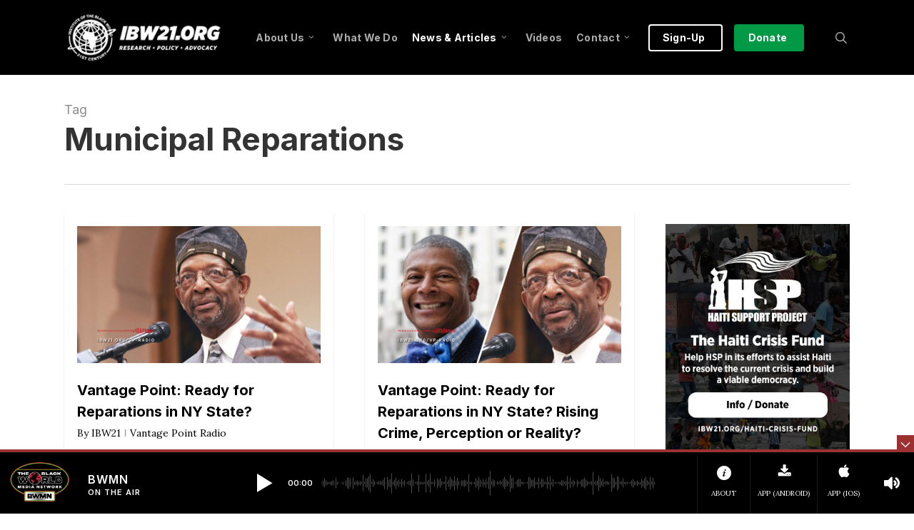

--- FILE ---
content_type: text/html; charset=UTF-8
request_url: https://ibw21.org/tag/municipal-reparations/
body_size: 34496
content:
<!doctype html>
<html lang="en-US" class="no-js">
<head> 
	<!-- BWMN Google Tag Manager -->
<script>(function(w,d,s,l,i){w[l]=w[l]||[];w[l].push({'gtm.start':
new Date().getTime(),event:'gtm.js'});var f=d.getElementsByTagName(s)[0],
j=d.createElement(s),dl=l!='dataLayer'?'&l='+l:'';j.async=true;j.src=
'https://www.googletagmanager.com/gtm.js?id='+i+dl;f.parentNode.insertBefore(j,f);
})(window,document,'script','dataLayer','GTM-ML6MDWJ6');</script>
<!-- End BWMN Google Tag Manager -->
	
	<meta charset="UTF-8">
	<meta name="viewport" content="width=device-width, initial-scale=1, maximum-scale=1, user-scalable=0" /><meta name='robots' content='index, follow, max-image-preview:large, max-snippet:-1, max-video-preview:-1' />

	<!-- This site is optimized with the Yoast SEO plugin v26.5 - https://yoast.com/wordpress/plugins/seo/ -->
	<title>Municipal Reparations Archives - Institute of the Black World 21st Century</title>
	<link rel="canonical" href="https://ibw21.org/tag/municipal-reparations/" />
	<link rel="next" href="https://ibw21.org/tag/municipal-reparations/page/2/" />
	<meta property="og:locale" content="en_US" />
	<meta property="og:type" content="article" />
	<meta property="og:title" content="Municipal Reparations Archives - Institute of the Black World 21st Century" />
	<meta property="og:url" content="https://ibw21.org/tag/municipal-reparations/" />
	<meta property="og:site_name" content="Institute of the Black World 21st Century" />
	<meta name="twitter:card" content="summary_large_image" />
	<script type="application/ld+json" class="yoast-schema-graph">{"@context":"https://schema.org","@graph":[{"@type":"CollectionPage","@id":"https://ibw21.org/tag/municipal-reparations/","url":"https://ibw21.org/tag/municipal-reparations/","name":"Municipal Reparations Archives - Institute of the Black World 21st Century","isPartOf":{"@id":"https://ibw21.org/#website"},"primaryImageOfPage":{"@id":"https://ibw21.org/tag/municipal-reparations/#primaryimage"},"image":{"@id":"https://ibw21.org/tag/municipal-reparations/#primaryimage"},"thumbnailUrl":"https://ibw21.org/wp-content/uploads/2021/10/dr-ron-daniels-vantage-point_professor-soap-box-1600x900-1.jpg","breadcrumb":{"@id":"https://ibw21.org/tag/municipal-reparations/#breadcrumb"},"inLanguage":"en-US"},{"@type":"ImageObject","inLanguage":"en-US","@id":"https://ibw21.org/tag/municipal-reparations/#primaryimage","url":"https://ibw21.org/wp-content/uploads/2021/10/dr-ron-daniels-vantage-point_professor-soap-box-1600x900-1.jpg","contentUrl":"https://ibw21.org/wp-content/uploads/2021/10/dr-ron-daniels-vantage-point_professor-soap-box-1600x900-1.jpg","width":1600,"height":900,"caption":"The Professor on the Soapbox with Vantage Point host Dr. Ron Daniels aka the Professor"},{"@type":"BreadcrumbList","@id":"https://ibw21.org/tag/municipal-reparations/#breadcrumb","itemListElement":[{"@type":"ListItem","position":1,"name":"Home","item":"https://ibw21.org/"},{"@type":"ListItem","position":2,"name":"Municipal Reparations"}]},{"@type":"WebSite","@id":"https://ibw21.org/#website","url":"https://ibw21.org/","name":"Institute of the Black World 21st Century","description":"An organization committed to enhancing the capacity of Black communities in the U.S. and globally to achieve cultural, social, economic and political equality and an enhanced quality of life for all marginalized people","potentialAction":[{"@type":"SearchAction","target":{"@type":"EntryPoint","urlTemplate":"https://ibw21.org/?s={search_term_string}"},"query-input":{"@type":"PropertyValueSpecification","valueRequired":true,"valueName":"search_term_string"}}],"inLanguage":"en-US"}]}</script>
	<!-- / Yoast SEO plugin. -->


<link rel='dns-prefetch' href='//fonts.googleapis.com' />
<link rel="alternate" type="application/rss+xml" title="Institute of the Black World 21st Century &raquo; Feed" href="https://ibw21.org/feed/" />
<link rel="alternate" type="application/rss+xml" title="Institute of the Black World 21st Century &raquo; Comments Feed" href="https://ibw21.org/comments/feed/" />
<link rel="alternate" type="application/rss+xml" title="Institute of the Black World 21st Century &raquo; Municipal Reparations Tag Feed" href="https://ibw21.org/tag/municipal-reparations/feed/" />
<style id='wp-img-auto-sizes-contain-inline-css' type='text/css'>
img:is([sizes=auto i],[sizes^="auto," i]){contain-intrinsic-size:3000px 1500px}
/*# sourceURL=wp-img-auto-sizes-contain-inline-css */
</style>
<link rel='stylesheet' id='sdm-styles-css' href='https://ibw21.org/wp-content/plugins/simple-download-monitor/css/sdm_wp_styles.css?ver=17eb88eb7a112e07e5920dd7128d9d01' type='text/css' media='all' />
<style id='wp-emoji-styles-inline-css' type='text/css'>

	img.wp-smiley, img.emoji {
		display: inline !important;
		border: none !important;
		box-shadow: none !important;
		height: 1em !important;
		width: 1em !important;
		margin: 0 0.07em !important;
		vertical-align: -0.1em !important;
		background: none !important;
		padding: 0 !important;
	}
/*# sourceURL=wp-emoji-styles-inline-css */
</style>
<style id='wp-block-library-inline-css' type='text/css'>
:root{--wp-block-synced-color:#7a00df;--wp-block-synced-color--rgb:122,0,223;--wp-bound-block-color:var(--wp-block-synced-color);--wp-editor-canvas-background:#ddd;--wp-admin-theme-color:#007cba;--wp-admin-theme-color--rgb:0,124,186;--wp-admin-theme-color-darker-10:#006ba1;--wp-admin-theme-color-darker-10--rgb:0,107,160.5;--wp-admin-theme-color-darker-20:#005a87;--wp-admin-theme-color-darker-20--rgb:0,90,135;--wp-admin-border-width-focus:2px}@media (min-resolution:192dpi){:root{--wp-admin-border-width-focus:1.5px}}.wp-element-button{cursor:pointer}:root .has-very-light-gray-background-color{background-color:#eee}:root .has-very-dark-gray-background-color{background-color:#313131}:root .has-very-light-gray-color{color:#eee}:root .has-very-dark-gray-color{color:#313131}:root .has-vivid-green-cyan-to-vivid-cyan-blue-gradient-background{background:linear-gradient(135deg,#00d084,#0693e3)}:root .has-purple-crush-gradient-background{background:linear-gradient(135deg,#34e2e4,#4721fb 50%,#ab1dfe)}:root .has-hazy-dawn-gradient-background{background:linear-gradient(135deg,#faaca8,#dad0ec)}:root .has-subdued-olive-gradient-background{background:linear-gradient(135deg,#fafae1,#67a671)}:root .has-atomic-cream-gradient-background{background:linear-gradient(135deg,#fdd79a,#004a59)}:root .has-nightshade-gradient-background{background:linear-gradient(135deg,#330968,#31cdcf)}:root .has-midnight-gradient-background{background:linear-gradient(135deg,#020381,#2874fc)}:root{--wp--preset--font-size--normal:16px;--wp--preset--font-size--huge:42px}.has-regular-font-size{font-size:1em}.has-larger-font-size{font-size:2.625em}.has-normal-font-size{font-size:var(--wp--preset--font-size--normal)}.has-huge-font-size{font-size:var(--wp--preset--font-size--huge)}.has-text-align-center{text-align:center}.has-text-align-left{text-align:left}.has-text-align-right{text-align:right}.has-fit-text{white-space:nowrap!important}#end-resizable-editor-section{display:none}.aligncenter{clear:both}.items-justified-left{justify-content:flex-start}.items-justified-center{justify-content:center}.items-justified-right{justify-content:flex-end}.items-justified-space-between{justify-content:space-between}.screen-reader-text{border:0;clip-path:inset(50%);height:1px;margin:-1px;overflow:hidden;padding:0;position:absolute;width:1px;word-wrap:normal!important}.screen-reader-text:focus{background-color:#ddd;clip-path:none;color:#444;display:block;font-size:1em;height:auto;left:5px;line-height:normal;padding:15px 23px 14px;text-decoration:none;top:5px;width:auto;z-index:100000}html :where(.has-border-color){border-style:solid}html :where([style*=border-top-color]){border-top-style:solid}html :where([style*=border-right-color]){border-right-style:solid}html :where([style*=border-bottom-color]){border-bottom-style:solid}html :where([style*=border-left-color]){border-left-style:solid}html :where([style*=border-width]){border-style:solid}html :where([style*=border-top-width]){border-top-style:solid}html :where([style*=border-right-width]){border-right-style:solid}html :where([style*=border-bottom-width]){border-bottom-style:solid}html :where([style*=border-left-width]){border-left-style:solid}html :where(img[class*=wp-image-]){height:auto;max-width:100%}:where(figure){margin:0 0 1em}html :where(.is-position-sticky){--wp-admin--admin-bar--position-offset:var(--wp-admin--admin-bar--height,0px)}@media screen and (max-width:600px){html :where(.is-position-sticky){--wp-admin--admin-bar--position-offset:0px}}

/*# sourceURL=wp-block-library-inline-css */
</style><style id='global-styles-inline-css' type='text/css'>
:root{--wp--preset--aspect-ratio--square: 1;--wp--preset--aspect-ratio--4-3: 4/3;--wp--preset--aspect-ratio--3-4: 3/4;--wp--preset--aspect-ratio--3-2: 3/2;--wp--preset--aspect-ratio--2-3: 2/3;--wp--preset--aspect-ratio--16-9: 16/9;--wp--preset--aspect-ratio--9-16: 9/16;--wp--preset--color--black: #000000;--wp--preset--color--cyan-bluish-gray: #abb8c3;--wp--preset--color--white: #ffffff;--wp--preset--color--pale-pink: #f78da7;--wp--preset--color--vivid-red: #cf2e2e;--wp--preset--color--luminous-vivid-orange: #ff6900;--wp--preset--color--luminous-vivid-amber: #fcb900;--wp--preset--color--light-green-cyan: #7bdcb5;--wp--preset--color--vivid-green-cyan: #00d084;--wp--preset--color--pale-cyan-blue: #8ed1fc;--wp--preset--color--vivid-cyan-blue: #0693e3;--wp--preset--color--vivid-purple: #9b51e0;--wp--preset--gradient--vivid-cyan-blue-to-vivid-purple: linear-gradient(135deg,rgb(6,147,227) 0%,rgb(155,81,224) 100%);--wp--preset--gradient--light-green-cyan-to-vivid-green-cyan: linear-gradient(135deg,rgb(122,220,180) 0%,rgb(0,208,130) 100%);--wp--preset--gradient--luminous-vivid-amber-to-luminous-vivid-orange: linear-gradient(135deg,rgb(252,185,0) 0%,rgb(255,105,0) 100%);--wp--preset--gradient--luminous-vivid-orange-to-vivid-red: linear-gradient(135deg,rgb(255,105,0) 0%,rgb(207,46,46) 100%);--wp--preset--gradient--very-light-gray-to-cyan-bluish-gray: linear-gradient(135deg,rgb(238,238,238) 0%,rgb(169,184,195) 100%);--wp--preset--gradient--cool-to-warm-spectrum: linear-gradient(135deg,rgb(74,234,220) 0%,rgb(151,120,209) 20%,rgb(207,42,186) 40%,rgb(238,44,130) 60%,rgb(251,105,98) 80%,rgb(254,248,76) 100%);--wp--preset--gradient--blush-light-purple: linear-gradient(135deg,rgb(255,206,236) 0%,rgb(152,150,240) 100%);--wp--preset--gradient--blush-bordeaux: linear-gradient(135deg,rgb(254,205,165) 0%,rgb(254,45,45) 50%,rgb(107,0,62) 100%);--wp--preset--gradient--luminous-dusk: linear-gradient(135deg,rgb(255,203,112) 0%,rgb(199,81,192) 50%,rgb(65,88,208) 100%);--wp--preset--gradient--pale-ocean: linear-gradient(135deg,rgb(255,245,203) 0%,rgb(182,227,212) 50%,rgb(51,167,181) 100%);--wp--preset--gradient--electric-grass: linear-gradient(135deg,rgb(202,248,128) 0%,rgb(113,206,126) 100%);--wp--preset--gradient--midnight: linear-gradient(135deg,rgb(2,3,129) 0%,rgb(40,116,252) 100%);--wp--preset--font-size--small: 13px;--wp--preset--font-size--medium: 20px;--wp--preset--font-size--large: 36px;--wp--preset--font-size--x-large: 42px;--wp--preset--spacing--20: 0.44rem;--wp--preset--spacing--30: 0.67rem;--wp--preset--spacing--40: 1rem;--wp--preset--spacing--50: 1.5rem;--wp--preset--spacing--60: 2.25rem;--wp--preset--spacing--70: 3.38rem;--wp--preset--spacing--80: 5.06rem;--wp--preset--shadow--natural: 6px 6px 9px rgba(0, 0, 0, 0.2);--wp--preset--shadow--deep: 12px 12px 50px rgba(0, 0, 0, 0.4);--wp--preset--shadow--sharp: 6px 6px 0px rgba(0, 0, 0, 0.2);--wp--preset--shadow--outlined: 6px 6px 0px -3px rgb(255, 255, 255), 6px 6px rgb(0, 0, 0);--wp--preset--shadow--crisp: 6px 6px 0px rgb(0, 0, 0);}:root { --wp--style--global--content-size: 1300px;--wp--style--global--wide-size: 1300px; }:where(body) { margin: 0; }.wp-site-blocks > .alignleft { float: left; margin-right: 2em; }.wp-site-blocks > .alignright { float: right; margin-left: 2em; }.wp-site-blocks > .aligncenter { justify-content: center; margin-left: auto; margin-right: auto; }:where(.is-layout-flex){gap: 0.5em;}:where(.is-layout-grid){gap: 0.5em;}.is-layout-flow > .alignleft{float: left;margin-inline-start: 0;margin-inline-end: 2em;}.is-layout-flow > .alignright{float: right;margin-inline-start: 2em;margin-inline-end: 0;}.is-layout-flow > .aligncenter{margin-left: auto !important;margin-right: auto !important;}.is-layout-constrained > .alignleft{float: left;margin-inline-start: 0;margin-inline-end: 2em;}.is-layout-constrained > .alignright{float: right;margin-inline-start: 2em;margin-inline-end: 0;}.is-layout-constrained > .aligncenter{margin-left: auto !important;margin-right: auto !important;}.is-layout-constrained > :where(:not(.alignleft):not(.alignright):not(.alignfull)){max-width: var(--wp--style--global--content-size);margin-left: auto !important;margin-right: auto !important;}.is-layout-constrained > .alignwide{max-width: var(--wp--style--global--wide-size);}body .is-layout-flex{display: flex;}.is-layout-flex{flex-wrap: wrap;align-items: center;}.is-layout-flex > :is(*, div){margin: 0;}body .is-layout-grid{display: grid;}.is-layout-grid > :is(*, div){margin: 0;}body{padding-top: 0px;padding-right: 0px;padding-bottom: 0px;padding-left: 0px;}:root :where(.wp-element-button, .wp-block-button__link){background-color: #32373c;border-width: 0;color: #fff;font-family: inherit;font-size: inherit;font-style: inherit;font-weight: inherit;letter-spacing: inherit;line-height: inherit;padding-top: calc(0.667em + 2px);padding-right: calc(1.333em + 2px);padding-bottom: calc(0.667em + 2px);padding-left: calc(1.333em + 2px);text-decoration: none;text-transform: inherit;}.has-black-color{color: var(--wp--preset--color--black) !important;}.has-cyan-bluish-gray-color{color: var(--wp--preset--color--cyan-bluish-gray) !important;}.has-white-color{color: var(--wp--preset--color--white) !important;}.has-pale-pink-color{color: var(--wp--preset--color--pale-pink) !important;}.has-vivid-red-color{color: var(--wp--preset--color--vivid-red) !important;}.has-luminous-vivid-orange-color{color: var(--wp--preset--color--luminous-vivid-orange) !important;}.has-luminous-vivid-amber-color{color: var(--wp--preset--color--luminous-vivid-amber) !important;}.has-light-green-cyan-color{color: var(--wp--preset--color--light-green-cyan) !important;}.has-vivid-green-cyan-color{color: var(--wp--preset--color--vivid-green-cyan) !important;}.has-pale-cyan-blue-color{color: var(--wp--preset--color--pale-cyan-blue) !important;}.has-vivid-cyan-blue-color{color: var(--wp--preset--color--vivid-cyan-blue) !important;}.has-vivid-purple-color{color: var(--wp--preset--color--vivid-purple) !important;}.has-black-background-color{background-color: var(--wp--preset--color--black) !important;}.has-cyan-bluish-gray-background-color{background-color: var(--wp--preset--color--cyan-bluish-gray) !important;}.has-white-background-color{background-color: var(--wp--preset--color--white) !important;}.has-pale-pink-background-color{background-color: var(--wp--preset--color--pale-pink) !important;}.has-vivid-red-background-color{background-color: var(--wp--preset--color--vivid-red) !important;}.has-luminous-vivid-orange-background-color{background-color: var(--wp--preset--color--luminous-vivid-orange) !important;}.has-luminous-vivid-amber-background-color{background-color: var(--wp--preset--color--luminous-vivid-amber) !important;}.has-light-green-cyan-background-color{background-color: var(--wp--preset--color--light-green-cyan) !important;}.has-vivid-green-cyan-background-color{background-color: var(--wp--preset--color--vivid-green-cyan) !important;}.has-pale-cyan-blue-background-color{background-color: var(--wp--preset--color--pale-cyan-blue) !important;}.has-vivid-cyan-blue-background-color{background-color: var(--wp--preset--color--vivid-cyan-blue) !important;}.has-vivid-purple-background-color{background-color: var(--wp--preset--color--vivid-purple) !important;}.has-black-border-color{border-color: var(--wp--preset--color--black) !important;}.has-cyan-bluish-gray-border-color{border-color: var(--wp--preset--color--cyan-bluish-gray) !important;}.has-white-border-color{border-color: var(--wp--preset--color--white) !important;}.has-pale-pink-border-color{border-color: var(--wp--preset--color--pale-pink) !important;}.has-vivid-red-border-color{border-color: var(--wp--preset--color--vivid-red) !important;}.has-luminous-vivid-orange-border-color{border-color: var(--wp--preset--color--luminous-vivid-orange) !important;}.has-luminous-vivid-amber-border-color{border-color: var(--wp--preset--color--luminous-vivid-amber) !important;}.has-light-green-cyan-border-color{border-color: var(--wp--preset--color--light-green-cyan) !important;}.has-vivid-green-cyan-border-color{border-color: var(--wp--preset--color--vivid-green-cyan) !important;}.has-pale-cyan-blue-border-color{border-color: var(--wp--preset--color--pale-cyan-blue) !important;}.has-vivid-cyan-blue-border-color{border-color: var(--wp--preset--color--vivid-cyan-blue) !important;}.has-vivid-purple-border-color{border-color: var(--wp--preset--color--vivid-purple) !important;}.has-vivid-cyan-blue-to-vivid-purple-gradient-background{background: var(--wp--preset--gradient--vivid-cyan-blue-to-vivid-purple) !important;}.has-light-green-cyan-to-vivid-green-cyan-gradient-background{background: var(--wp--preset--gradient--light-green-cyan-to-vivid-green-cyan) !important;}.has-luminous-vivid-amber-to-luminous-vivid-orange-gradient-background{background: var(--wp--preset--gradient--luminous-vivid-amber-to-luminous-vivid-orange) !important;}.has-luminous-vivid-orange-to-vivid-red-gradient-background{background: var(--wp--preset--gradient--luminous-vivid-orange-to-vivid-red) !important;}.has-very-light-gray-to-cyan-bluish-gray-gradient-background{background: var(--wp--preset--gradient--very-light-gray-to-cyan-bluish-gray) !important;}.has-cool-to-warm-spectrum-gradient-background{background: var(--wp--preset--gradient--cool-to-warm-spectrum) !important;}.has-blush-light-purple-gradient-background{background: var(--wp--preset--gradient--blush-light-purple) !important;}.has-blush-bordeaux-gradient-background{background: var(--wp--preset--gradient--blush-bordeaux) !important;}.has-luminous-dusk-gradient-background{background: var(--wp--preset--gradient--luminous-dusk) !important;}.has-pale-ocean-gradient-background{background: var(--wp--preset--gradient--pale-ocean) !important;}.has-electric-grass-gradient-background{background: var(--wp--preset--gradient--electric-grass) !important;}.has-midnight-gradient-background{background: var(--wp--preset--gradient--midnight) !important;}.has-small-font-size{font-size: var(--wp--preset--font-size--small) !important;}.has-medium-font-size{font-size: var(--wp--preset--font-size--medium) !important;}.has-large-font-size{font-size: var(--wp--preset--font-size--large) !important;}.has-x-large-font-size{font-size: var(--wp--preset--font-size--x-large) !important;}
/*# sourceURL=global-styles-inline-css */
</style>

<link rel='stylesheet' id='salient-social-css' href='https://ibw21.org/wp-content/plugins/salient-social/css/style.css?ver=1.2.5' type='text/css' media='all' />
<style id='salient-social-inline-css' type='text/css'>

  .sharing-default-minimal .nectar-love.loved,
  body .nectar-social[data-color-override="override"].fixed > a:before, 
  body .nectar-social[data-color-override="override"].fixed .nectar-social-inner a,
  .sharing-default-minimal .nectar-social[data-color-override="override"] .nectar-social-inner a:hover,
  .nectar-social.vertical[data-color-override="override"] .nectar-social-inner a:hover {
    background-color: #9b3131;
  }
  .nectar-social.hover .nectar-love.loved,
  .nectar-social.hover > .nectar-love-button a:hover,
  .nectar-social[data-color-override="override"].hover > div a:hover,
  #single-below-header .nectar-social[data-color-override="override"].hover > div a:hover,
  .nectar-social[data-color-override="override"].hover .share-btn:hover,
  .sharing-default-minimal .nectar-social[data-color-override="override"] .nectar-social-inner a {
    border-color: #9b3131;
  }
  #single-below-header .nectar-social.hover .nectar-love.loved i,
  #single-below-header .nectar-social.hover[data-color-override="override"] a:hover,
  #single-below-header .nectar-social.hover[data-color-override="override"] a:hover i,
  #single-below-header .nectar-social.hover .nectar-love-button a:hover i,
  .nectar-love:hover i,
  .hover .nectar-love:hover .total_loves,
  .nectar-love.loved i,
  .nectar-social.hover .nectar-love.loved .total_loves,
  .nectar-social.hover .share-btn:hover, 
  .nectar-social[data-color-override="override"].hover .nectar-social-inner a:hover,
  .nectar-social[data-color-override="override"].hover > div:hover span,
  .sharing-default-minimal .nectar-social[data-color-override="override"] .nectar-social-inner a:not(:hover) i,
  .sharing-default-minimal .nectar-social[data-color-override="override"] .nectar-social-inner a:not(:hover) {
    color: #9b3131;
  }
/*# sourceURL=salient-social-inline-css */
</style>
<link rel='stylesheet' id='font-awesome-css' href='https://ibw21.org/wp-content/themes/salient/css/font-awesome-legacy.min.css?ver=4.7.1' type='text/css' media='all' />
<link rel='stylesheet' id='salient-grid-system-css' href='https://ibw21.org/wp-content/themes/salient/css/build/grid-system.css?ver=17.3.0' type='text/css' media='all' />
<link rel='stylesheet' id='main-styles-css' href='https://ibw21.org/wp-content/themes/salient/css/build/style.css?ver=17.3.0' type='text/css' media='all' />
<style id='main-styles-inline-css' type='text/css'>
html:not(.page-trans-loaded) { background-color: #ffffff; }
/*# sourceURL=main-styles-inline-css */
</style>
<link rel='stylesheet' id='nectar_default_font_open_sans-css' href='https://fonts.googleapis.com/css?family=Open+Sans%3A300%2C400%2C600%2C700&#038;subset=latin%2Clatin-ext' type='text/css' media='all' />
<link rel='stylesheet' id='nectar-blog-masonry-core-css' href='https://ibw21.org/wp-content/themes/salient/css/build/blog/masonry-core.css?ver=17.3.0' type='text/css' media='all' />
<link rel='stylesheet' id='responsive-css' href='https://ibw21.org/wp-content/themes/salient/css/build/responsive.css?ver=17.3.0' type='text/css' media='all' />
<link rel='stylesheet' id='skin-original-css' href='https://ibw21.org/wp-content/themes/salient/css/build/skin-original.css?ver=17.3.0' type='text/css' media='all' />
<link rel='stylesheet' id='salient-wp-menu-dynamic-css' href='https://ibw21.org/wp-content/uploads/salient/menu-dynamic.css?ver=27569' type='text/css' media='all' />
<link rel='stylesheet' id='nectar-widget-posts-css' href='https://ibw21.org/wp-content/themes/salient/css/build/elements/widget-nectar-posts.css?ver=17.3.0' type='text/css' media='all' />
<link rel='stylesheet' id='dynamic-css-css' href='https://ibw21.org/wp-content/themes/salient/css/salient-dynamic-styles.css?ver=13143' type='text/css' media='all' />
<style id='dynamic-css-inline-css' type='text/css'>
body[data-bg-header="true"].category .container-wrap,body[data-bg-header="true"].author .container-wrap,body[data-bg-header="true"].date .container-wrap,body[data-bg-header="true"].blog .container-wrap{padding-top:var(--container-padding)!important}.archive.author .row .col.section-title span,.archive.category .row .col.section-title span,.archive.tag .row .col.section-title span,.archive.date .row .col.section-title span{padding-left:0}body.author #page-header-wrap #page-header-bg,body.category #page-header-wrap #page-header-bg,body.tag #page-header-wrap #page-header-bg,body.date #page-header-wrap #page-header-bg{height:auto;padding-top:8%;padding-bottom:8%;}.archive #page-header-wrap{height:auto;}.archive.category .row .col.section-title p,.archive.tag .row .col.section-title p{margin-top:10px;}body[data-bg-header="true"].archive .container-wrap.meta_overlaid_blog,body[data-bg-header="true"].category .container-wrap.meta_overlaid_blog,body[data-bg-header="true"].author .container-wrap.meta_overlaid_blog,body[data-bg-header="true"].date .container-wrap.meta_overlaid_blog{padding-top:0!important;}#page-header-bg[data-alignment="center"] .span_6 p{margin:0 auto;}body.archive #page-header-bg:not(.fullscreen-header) .span_6{position:relative;-webkit-transform:none;transform:none;top:0;}.blog-archive-header .nectar-author-gravatar img{width:125px;border-radius:100px;}.blog-archive-header .container .span_12 p{font-size:min(max(calc(1.3vw),16px),20px);line-height:1.5;margin-top:.5em;}body .page-header-no-bg.color-bg{padding:5% 0;}@media only screen and (max-width:999px){body .page-header-no-bg.color-bg{padding:7% 0;}}@media only screen and (max-width:690px){body .page-header-no-bg.color-bg{padding:9% 0;}.blog-archive-header .nectar-author-gravatar img{width:75px;}}.blog-archive-header.color-bg .col.section-title{border-bottom:0;padding:0;}.blog-archive-header.color-bg *{color:inherit!important;}.nectar-archive-tax-count{position:relative;padding:.5em;transform:translateX(0.25em) translateY(-0.75em);font-size:clamp(14px,0.3em,20px);display:inline-block;vertical-align:super;}.nectar-archive-tax-count:before{content:"";display:block;padding-bottom:100%;width:100%;position:absolute;top:50%;left:50%;transform:translate(-50%,-50%);border-radius:100px;background-color:currentColor;opacity:0.1;}#header-space{background-color:#ffffff}@media only screen and (min-width:1000px){body #ajax-content-wrap.no-scroll{min-height:calc(100vh - 105px);height:calc(100vh - 105px)!important;}}@media only screen and (min-width:1000px){#page-header-wrap.fullscreen-header,#page-header-wrap.fullscreen-header #page-header-bg,html:not(.nectar-box-roll-loaded) .nectar-box-roll > #page-header-bg.fullscreen-header,.nectar_fullscreen_zoom_recent_projects,#nectar_fullscreen_rows:not(.afterLoaded) > div{height:calc(100vh - 104px);}.wpb_row.vc_row-o-full-height.top-level,.wpb_row.vc_row-o-full-height.top-level > .col.span_12{min-height:calc(100vh - 104px);}html:not(.nectar-box-roll-loaded) .nectar-box-roll > #page-header-bg.fullscreen-header{top:105px;}.nectar-slider-wrap[data-fullscreen="true"]:not(.loaded),.nectar-slider-wrap[data-fullscreen="true"]:not(.loaded) .swiper-container{height:calc(100vh - 103px)!important;}.admin-bar .nectar-slider-wrap[data-fullscreen="true"]:not(.loaded),.admin-bar .nectar-slider-wrap[data-fullscreen="true"]:not(.loaded) .swiper-container{height:calc(100vh - 103px - 32px)!important;}}.admin-bar[class*="page-template-template-no-header"] .wpb_row.vc_row-o-full-height.top-level,.admin-bar[class*="page-template-template-no-header"] .wpb_row.vc_row-o-full-height.top-level > .col.span_12{min-height:calc(100vh - 32px);}body[class*="page-template-template-no-header"] .wpb_row.vc_row-o-full-height.top-level,body[class*="page-template-template-no-header"] .wpb_row.vc_row-o-full-height.top-level > .col.span_12{min-height:100vh;}@media only screen and (max-width:999px){.using-mobile-browser #nectar_fullscreen_rows:not(.afterLoaded):not([data-mobile-disable="on"]) > div{height:calc(100vh - 151px);}.using-mobile-browser .wpb_row.vc_row-o-full-height.top-level,.using-mobile-browser .wpb_row.vc_row-o-full-height.top-level > .col.span_12,[data-permanent-transparent="1"].using-mobile-browser .wpb_row.vc_row-o-full-height.top-level,[data-permanent-transparent="1"].using-mobile-browser .wpb_row.vc_row-o-full-height.top-level > .col.span_12{min-height:calc(100vh - 151px);}html:not(.nectar-box-roll-loaded) .nectar-box-roll > #page-header-bg.fullscreen-header,.nectar_fullscreen_zoom_recent_projects,.nectar-slider-wrap[data-fullscreen="true"]:not(.loaded),.nectar-slider-wrap[data-fullscreen="true"]:not(.loaded) .swiper-container,#nectar_fullscreen_rows:not(.afterLoaded):not([data-mobile-disable="on"]) > div{height:calc(100vh - 98px);}.wpb_row.vc_row-o-full-height.top-level,.wpb_row.vc_row-o-full-height.top-level > .col.span_12{min-height:calc(100vh - 98px);}body[data-transparent-header="false"] #ajax-content-wrap.no-scroll{min-height:calc(100vh - 98px);height:calc(100vh - 98px);}}.screen-reader-text,.nectar-skip-to-content:not(:focus){border:0;clip:rect(1px,1px,1px,1px);clip-path:inset(50%);height:1px;margin:-1px;overflow:hidden;padding:0;position:absolute!important;width:1px;word-wrap:normal!important;}.row .col img:not([srcset]){width:auto;}.row .col img.img-with-animation.nectar-lazy:not([srcset]){width:100%;}
/* Added 11/29/22 - Nectar Post Grid Meta */

/* Post Grid - Meta Date */
.nectar-post-grid .meta-date {
color: #9b3131 !important; 
 /* color: #8b7f5e !important; */
 /* color: #008c74 !important; */
  
    font-family: Inter;
    text-transform: uppercase;
    letter-spacing: inherit;
    font-size: 13px;
    line-height: 32px;
    font-weight: 700;
}


/* NAV MENU BUTTON: Class for button_solid_color */

#top nav > ul > .button_solid_color > a:before, #header-outer.transparent #top nav > ul > .button_solid_color > a:before {
    
    border: 2px solid #fff;
    background: none!important

    }
    
/* NAV MENU BUTTON: Class for button_solid_color_2 -- adding border */
    
#top nav > ul > .button_solid_color_2 > a:before, #header-outer.transparent #top nav > ul > .button_solid_color_2 > a:before {
    
    border: 2px solid #009946;

    }



/* Edit Flow Admin Styling */

table#ef-calendar-view .day-unit ul li .item-status {
    font-size: 16px;
    line-height: 13px;
    color: #c1222a;
    word-wrap: break-word;
    width: 55px;
    float: right;
    padding-right: 2px;
    text-align: right;
    padding-top: 2px;
}


/* Body ordered and unordered list */

ul li {
    -webkit-font-smoothing: antialiased;
    font-family: 'Lora',serif;
    font-weight: 400;
    font-size: 16px;
    line-height: 28px;
    margin-bottom: 5px;
}

/* Horizontal Line CSS */
hr { 
    margin-top:20px;
    margin-bottom:20px;

}
/* REMOVE LINE FROM IN FRONT OF SEARCH ICON */

body[data-header-color="custom"] header#top nav ul #search-btn > div {
    border: none !important;
}

/* DIV Class for Sidebar tables */
div.social-table
table{
   padding: 0px !important;
   border: none !important;

}
div.social-table
th {
   padding: 0px !important;
   border: none !important;

}
div.social-table
td {
   padding: 0px !important;
   border: none !important;

}

/* Typography */
small {
    font-size: 11px!important;

}


/* DIV CLASS FOR SECONDARY TEXT AREAS: Normal Text */
div.secondary-text p {
	font-size: 14px;	
	-webkit-font-smoothing: antialiased;
	font-family: 'Open Sans', sans-serif;
	font-weight: 400;	
	line-height: 25px;
	letter-spacing: 0px;

}

/* DIV CLASS FOR SECONDARY TEXT AREAS: Bold Text */
div.secondary-text strong, b  {
	font-size: 14px;	
	-webkit-font-smoothing: antialiased;
	font-family: 'Open Sans', sans-serif;
	font-weight: 700;	
	line-height: 25px;
	letter-spacing: 0px;
}

/* DIV CLASS FOR SECONDARY TEXT AREAS: Italic Text */
div.secondary-text em, i  {
	font-size: 14px;	
	-webkit-font-smoothing: antialiased;
	font-family: 'Open Sans', sans-serif;
	font-style: italic;
	line-height: 25px;
	letter-spacing: 0px;
}

/* DIV CLASS FOR SECONDARY TEXT AREAS: Ordered List Text Normal */
div.secondary-text ul li {
font-size: 14px;
-webkit-font-smoothing: antialiased;
font-family: 'Open Sans', sans-serif;
font-weight: 400;
line-height: 25px;
color: black;
margin-bottom: 5px;
}
/* DIV CLASS FOR SECONDARY TEXT AREAS: Un-Orderes List Text Normal */
div.secondary-text ol li {
font-size: 14px;
-webkit-font-smoothing: antialiased;
font-family: 'Open Sans', sans-serif;
font-weight: 400;
line-height: 25px;
color: black;
margin-bottom: 5px;
}


/* DIV CLASS FOR SECONDARY TEXT AREAS: Link Text */

div.secondary-text a:link {
    color: black;
	text-decoration: underline;
}

div.secondary-text a:visited {
   color: gray;
   text-decoration: none;

}

div.secondary-text a:hover {
    color: #9b3131 !important;

}

div.secondary-text a:active {
   color: gray;

}

/* DIV CLASS FOR SECONDARY TEXT AREAS: Italic Text */
div.secondary-text em, i  {
	font-size: 14px;	
	-webkit-font-smoothing: antialiased;
	font-family: 'Open Sans', sans-serif;
	font-style: italic;
	line-height: 25px;
	letter-spacing: 0px;
}

/* DIV CLASS FOR SECONDARY TEXT AREAS: Ordered List Text Normal */
div.secondary-text ul li {
font-size: 14px;
-webkit-font-smoothing: antialiased;
font-family: 'Open Sans', sans-serif;
font-weight: 400;
line-height: 25px;
color: black;
margin-bottom: 5px;
}
/* DIV CLASS FOR SECONDARY TEXT AREAS: Un-Orderes List Text Normal */
div.secondary-text ol li {
font-size: 14px;
-webkit-font-smoothing: antialiased;
font-family: 'Open Sans', sans-serif;
font-weight: 400;
line-height: 25px;
color: black;
margin-bottom: 5px;
}


/* DIV CLASS FOR SECONDARY TEXT (LIGHT TEXT) AREAS: Link Text */

#sidebar div.secondary-text-light p {
	font-size: 14px;	
	-webkit-font-smoothing: antialiased;
	font-family: 'Open Sans', sans-serif;	
	font-weight: 400;	
	line-height: 25px;
	letter-spacing: 0px;

}

#sidebar div.secondary-text-light strong, b  {
	font-size: 14px;	
	-webkit-font-smoothing: antialiased;
	font-family: 'Open Sans', sans-serif;
	font-weight: 700;	
	line-height: 25px;
	letter-spacing: 0px;
}

#sidebar div.secondary-text-light em, i  {
	font-size: 14px;	
	-webkit-font-smoothing: antialiased;
	font-family: 'Open Sans', sans-serif;
	font-style: italic;
	line-height: 25px;
	letter-spacing: 0px;
}

#sidebar div.secondary-text-light ul li {
font-size: 14px;
-webkit-font-smoothing: antialiased;
font-family: 'Open Sans', sans-serif;
font-weight: 400;
line-height: 25px;
color: white !important;
margin-bottom: 5px;
}

#sidebar div.secondary-text-light ol li {
font-size: 14px;
-webkit-font-smoothing: antialiased;
font-family: 'Open Sans', sans-serif;
font-weight: 400;
line-height: 25px;
color: white !important;
margin-bottom: 5px;
}

#sidebar div.secondary-text-light a:link {
    color: white !important;
	text-decoration: underline;
}

#sidebar div.secondary-text-light a:visited {
   color: white !important;
   text-decoration: none;

}

#sidebar div.secondary-text-light a:hover {
    color: gray !important;

}

#sidebar div.secondary-text-light a:active {
   color: gray !important;

}
/* GLOBAL BODY PARAGRAPH STYLE */
/* BODY TEXT COLOR */

body {

    color: #333333;
}

h1, h2, h3, h4, h5, h6 {
    color: #333333;
    margin-bottom: 20px;

}

/* MAIN BODY TEXT - Blockquote */
.testimonial_slider blockquote, .testimonial_slider blockquote span, .testimonial_slider[data-style="minimal"] blockquote span:not(.title), .testimonial_slider[data-style="minimal"] blockquote p, blockquote p, .testimonial_slider[data-style="minimal"] .controls {
 
	-webkit-font-smoothing: antialiased;
	font-family: 'Lora', serif;
	font-style: italic;
	font-size: 20px;	
	font-weight: 400;	
	line-height: 31px;
	letter-spacing: 0px;
	padding-left: 30px;
	padding-right: 30px;

}



/* YOAST BREADCRUMBS CSS */

#breadcrumbs, #breadcrumbs strong {
	font-size: 14px;	
	-webkit-font-smoothing: antialiased;
	font-family: 'Open Sans', sans-serif;
	font-weight: 400;	
	line-height: 20px;
}

/* YOAST BREADCRUMBS CSS -- Remove from specific page */
/*  --- Removed from BFS page id 51881 */

.page-id-51881 #breadcrumbs, #breadcrumbs strong {
    display:none !important;
}

.page-id-52249 #breadcrumbs, #breadcrumbs strong {
    display:none !important;
}

.page-id-52464 #breadcrumbs, #breadcrumbs strong {
    display:none !important;
}

/* BREADCRUMBS: Black Women History Page  */

.page-id-66816 #breadcrumbs, #breadcrumbs strong {
    display:none !important;
}

/* BREADCRUMBS: Video Page  

.page-id-50437 #breadcrumbs, #breadcrumbs strong {
    display:none !important;
}*/

/*61920 - delete after */

.page-id-61180 #breadcrumbs, #breadcrumbs strong {
    display:none !important;
}

/* BLOG POST CSS */

/* Post Text */

.post-header, #single-below-header {
    font-size: 14px!important;
    color: #000000!important;
    line-height: 23px!important;
}


.single #single-below-header span {

	font-size: 14px;	
	-webkit-font-smoothing: antialiased;
	font-family: 'Open Sans', sans-serif;
	font-weight: 400;	
	line-height: 20px;
}


/* BLOG POST -- Control outline around comment like and social button on post pages */
.single #single-meta ul li > a, .single #single-meta ul .n-shortcode a, #project-meta ul li > a, #project-meta ul .n-shortcode a, #project-meta ul li.project-date {
    border-radius: 0px;
    display: block;
    height: auto;
    line-height: 20px;
    padding: 8px 14px !important;
    transition: border-color 0.2s linear 0s;
}
/* BLOG POST -- Control outline around comment like and social button on post pages - Prt 2 */

.single .blog-title #single-meta ul li > a, .single .blog-title #single-meta ul .n-shortcode a, .single-product #single-meta ul li > a, #project-meta ul li > a, #project-meta ul .n-shortcode a, #project-meta ul li.project-date, .ascend #sidebar #project-meta ul li.project-date {
    border: 0px solid rgba(0, 0, 0, 0.1) !important;
}
/* BLOG POST -- Remove Heart/Like/Favorite PART 1: FROM BLOG ROLL */

.nectar-love {
display: none!important;
}

/*101719 Removed Nectar Love from post.. now remove 14px left margin */
.nectar-social.hover[data-position="right"] .share-btn {
    margin-left: 0px;
}


/* BLOG POST -- Remove Heart/Like/Favorite PART 2: FROM POST PAGES  */
 .n-shortcode .nectar-love{display:none !important;
}

/* BLOG POST -- Remove lines (right,bottom) around date in blog roll  */

article.post .post-meta {
	display: block;
	margin-bottom: 20px;
	border-right: 0px solid #E6E6E6;
}

/* Remove Comment Counts  */

.meta-comment-count {

display: none!important;

}

/* BLOG POST -- SOCIAL SHARE HOVER STATE */

.blog-title ul li.meta-share-count > a {
    display: none!important;
}
.blog-title ul li.meta-share-count .nectar-social a {
    opacity: 1!important;
    left: 0!important;
}
.blog-title ul li.meta-share-count .nectar-social {
    display: inline-block !important;
    opacity: 1!important;
    left: 0!important;
    position: relative!important;
}
.single .blog-title #single-meta ul li {
    float: left !important;
}

/* ARTICLE POST META DATE */
/* meta month */
article.post .post-meta .month, article.post .post-meta .year {
    display: block;
    	font-size: 13px!important;	
	-webkit-font-smoothing: antialiased;
    line-height: 13px;
	font-family: 'Open Sans', sans-serif;
	font-weight: 700;
	text-transform: Uppercase;
	letter-spacing: 2px;
	margin-bottom: 0px;
	margin-top: 0px;
    text-align: center;
    padding: 0px;
    color: #000000;

}

/* meta day */

article.post .post-meta .day {
    display: block;
    font-size: 26px;
    line-height: 26px;
    text-align: center;
    padding: 0px 12px 0px 12px;
    font-family: 'Open Sans', sans-serif;
    font-weight: 700;
    text-transform: uppercase;
    color: #000000;
}




/* HEADER SOCIAL ICONS */

body[data-header-search="true"][data-user-set-ocm="1"] #header-outer[data-format="centered-menu"][data-cart="false"] header#top nav > ul.sf-menu > li#social-in-menu {
    right: 170px;
}


#header-outer header#top #social-in-menu nav ul li a i {
    color: #009946 !important;
}

/* FOOTER SOCIAL ICONS */

#footer-outer i, header#top #social i {
    font-size: 20px !important;
}


#footer-outer #copyright #social li a i:hover {
    color: #d0b24f !important;
}
#footer-outer #copyright #social li a i {
    color: #8b7f5e !important;
}

/* COPYRIGHT */
#footer-outer #copyright p {
	font-size: 13px;	
	-webkit-font-smoothing: antialiased;
	font-family: 'Open Sans', sans-serif;
	font-weight: 400;	
	line-height: 21px;
}

/* DROPDOWN MENU */
/* cancel out italic apllied in settings */

/* SIDEBAR H4 CSS */
#sidebar h4 {

 color: #9b3131;
    
}
/* SIDE BAR LINKS - Static and hovered state */
#sidebar a {
    color: #000000 !important;
}

#sidebar a:hover {
    color: #9b3131 !important;
}

/* READ MORE BUTTON */

article.post .more-link span, .blog-recent .more-link span {
    background-color: #000000!important;
}

/* DIV CLASS FOR RECENT VIDEO & AUDIO WIDGET : Remove Meta and description */

div.widget-latest-video 
p {
    padding: -50px;
    display:none;
}
div.widget-latest-video 
.blog-recent .col, .row, .clear {
    margin-bottom: 0px;
    padding-bottom: 0px;
}
/* DIV Class for Sidebar Blockquotes - Testimonial Slider */
div.sidebar-testimonial
blockquote p {
    -webkit-font-smoothing: antialiased;
    font-family: 'Lora',serif;
    font-style: italic;
    font-size: 16px;
    font-weight: 400;
    line-height: 26px;
    letter-spacing: 0;
    padding-left: 10px;
    padding-right: 10px;
}


/* 1-26-18 After Update - fixes*/
.blog-recent .excerpt
{
	-webkit-font-smoothing: antialiased;
	font-family: 'Lora', serif!important;
	font-size: 16px!important;	
	font-weight: 400!important;	
	line-height: 28px!important;
	letter-spacing: 0px!important;
}

body .widget ul.nectar_widget[class*="nectar_blog_posts_"] > li .post-title {
    font-size: 13px;
    line-height: 17px;
}


/*Photo Caption Text */

.wp-caption .wp-caption-text {

    -webkit-font-smoothing: antialiased;
    font-family: 'Lora',serif;
	font-size: 16px!important;	
	font-weight: 400!important;	
	line-height: 28px!important;
    font-style: italic;
	text-align: left;
    margin-top: 5px;
    margin-bottom: 5px;
}
/*Photo Caption Border */

.wp-caption {
    max-width: 100%;
    border: none;
    background: none;
    padding-bottom: 20px;
    padding-top: 20px;
    padding-left: 5px;
    padding-right: 5px;
}

/* Pull Quote Left */
.pquote-left {
    float: left;
    width: 33.33%;
    padding: 12px;
    margin: 12px 12px 12px 12px;
    border-top: 1px dotted;
    border-bottom: 1px dotted;
    border-color: #9b3131;
    -webkit-font-smoothing: antialiased;
	font-family: 'Lora',serif;
    font-style: italic;
    font-size: 20px;
    font-weight: 400;
    line-height: 31px;
    letter-spacing: 0;
    color:#9b3131;
    
}
@media only screen and (max-width: 690px) {
.pquote-left {
    float: none;
    width: 100%;
    margin: 12px 0 12px 0;
}   
}
/* Pull Quote Right */
.pquote-right {
    float: right;
    width: 33.33%;
    padding: 12px;
    margin: 12px 12px 12px 12px;
    border-top: 1px dotted;
    border-bottom: 1px dotted;
    border-color: #9b3131;
    -webkit-font-smoothing: antialiased;
	font-family: 'Lora',serif;
    font-style: italic;
    font-size: 20px;
    font-weight: 400;
    line-height: 31px;
    letter-spacing: 0;
    color:#9b3131;
    
}
@media only screen and (max-width: 690px) {
.pquote-right {
    float: none;
    width: 100%;
    margin: 12px 0 12px 0;
}   
}

/* Special Message Right */
.message-right {
    float: right;
    width: 33.33%;
    background: #000000;
    padding: 20px 40px 40px 40px;
    margin: 12px 12px 12px 12px;
    border-bottom: 3px solid #009946;
    border-top: 3px solid #009946;
    -webkit-font-smoothing: antialiased;
    font-family: 'Open Sans', sans-serif;
    font-weight: 400;
    font-size: 16px;
    line-height: 28px;
    letter-spacing: 0;
    color:#ffffff;
    
}   
.message-right a { 
  color: #009946;
  font-weight: 600;
  text-decoration:underline;
    
}
@media only screen and (max-width: 690px) {
.message-right {
    float: none;
    width: 100%;
    margin: 12px 0 12px 0;
}   
}
/* Editor's Note Right */
.editors-note-right {
    float: right;
    width: 33.33%;
    background: #f1f1f1;
    padding: 20px 20px 20px 20px;
    margin: 12px 12px 12px 12px;
    -webkit-font-smoothing: antialiased;
    font-family: 'Open Sans', sans-serif;
    font-weight: 400;
    font-size: 14px;
    line-height: 24px;
    letter-spacing: 0;
    color:#434343;
    
}   
.editors-note-right a { 
  color: #9b3131;
  font-weight: 400;
  text-decoration:underline;
    
}
.editors-note-right strong { 
    font-family: 'Open Sans', sans-serif;
    font-weight: 700;
    font-size: 14px;
    line-height: 24px;
    letter-spacing: 0;
    color:#434343;
    
}
@media only screen and (max-width: 690px) {
.editors-note-right {
    float: none;
    width: 100%;
    margin: 12px 0 12px 0;
}   
}
/* FOOTER CSS */

#footer-outer .widget.widget_categories li a, #footer-outer .widget.widget_pages li a, #footer-outer .widget.widget_nav_menu li a {
    padding: 8px 0px;
    display: block;
    border-bottom: none;
    font-family: Open Sans;
    letter-spacing: .25px;
    font-size: 13px;
    line-height: 18.2px;
    font-weight: 600;
}
/* SIDEBAR CSS */

.widget.widget_nav_menu li a {
    padding: 8px 0px;
    display: block;
    border-bottom: 1px solid #E6E6E6;
	    font-family: Open Sans;
    letter-spacing: .25px;
    font-size: 13px;
    line-height: 18.2px;
    font-weight: 600;
}

/* SIDEBAR CSS - Recent Posts */
.nectar_widget li .post-title {
    font-family: Lora;
    font-size: 13px;
    line-height: 18.2px;
    font-weight: 400;
}

/* SIDEBAR CSS - 1-26-18 After Update - REMOVE ROUNDED CORNER FROM IMAGE BOX*/

.widget ul.nectar_widget[class*="nectar_blog_posts_"][data-style="featured-image-left"] > li a .popular-featured-img,
.widget ul.nectar_widget[class*="nectar_blog_posts_"][data-style="featured-image-left"] > li:not(.has-img) a:before,
.widget ul.nectar_widget[class*="nectar_blog_posts_"][data-style="featured-image-left"] > li:not(.has-img):after {
	overflow: hidden;
	border-radius: 0px;

}

/* GRAVITY FORM */


/* GRAVITY FORM STYLING -- ADD TO UNIVERSAL CUSTOM CODE */
body .gform_wrapper .top_label .gfield_label{
	margin-top:20px; 
	margin-bottom:6px; 
	font-family:'Open Sans', sans-serif;
	font-size: 18px; 
	font-weight:400!important;
	letter-spacing: .25px;

	}
	
/* Gravity Form - Sublabel */

.gform_wrapper .field_sublabel_above .ginput_complex.ginput_container label, .gform_wrapper .field_sublabel_above div[class*=gfield_date_].ginput_container label, .gform_wrapper .field_sublabel_above div[class*=gfield_time_].ginput_container label, .gform_wrapper .field_sublabel_below .ginput_complex.ginput_container label, .gform_wrapper .field_sublabel_below div[class*=gfield_date_].ginput_container label, .gform_wrapper .field_sublabel_below div[class*=gfield_time_].ginput_container label{
	font-size: 14px;	
	-webkit-font-smoothing: antialiased;
	font-family: 'Open Sans', sans-serif;
	font-weight: 300;	
	line-height: 26px;
}

/* Gravity Form - Section Description */
body .gform_wrapper .description, body .gform_wrapper .gfield_description, body .gform_wrapper .gsection_description, body .gform_wrapper .instruction 
{
	font-size: 14px;	
	-webkit-font-smoothing: antialiased;
	font-family: 'Open Sans', sans-serif;
	font-weight: 400;	
	line-height: 26px;
}
/* Gravity Form - Check and Radio Box Text */
.gform_wrapper form li, .gform_wrapper li {
	font-size: 16px!important;	
	-webkit-font-smoothing: antialiased;
	font-family: 'Open Sans', sans-serif;
	font-weight: 400;	
	line-height: 26px;
    
}

.gform_wrapper .gf_step_label {
    font-size: 18px!important;
    font-weight: 700;
    color: #019946;

}

/* POPUP  */
/* comment out NO CLOSE  
.pum-theme-52450 .pum-content + .pum-close, .pum-theme-simple-black-v1 .pum-content + .pum-close {
display: none!important; 
}

.pum-theme-52959 .pum-content + .pum-close, .pum-theme-donate-v1 .pum-content + .pum-close {
display: none!important; 
}*/

.pum-theme-52959 .pum-container, .pum-theme-donate-v1 .pum-container {
 background-image: url("https://ibw21.org/wp-content/uploads/2020/06/covid-racial-violence-v2-1571x560px.jpg"); 
   background-repeat: repeat;
}

/* Nectar Buttom Text */
.nectar-button.large {
letter-spacing: 0px;
}

/* FFRN Contribution Page START*/
.page-id-54970 #header-space , .page-id-54970 #header-outer {

display:none;

}

.page-id-54970 #breadcrumbs {
display:none;

}

.page-id-54970 #footer-outer{

display:none;

}
/* FFRN Contribution Page END*/

/* Cookies Notice Plugin by dFactory -- button color change START*/

.cn-button.bootstrap {
    color: #ffffff;
    background: #000000;
}

/* Cookies Notice Plugin by dFactory -- button color change END*/

/* BODY TEXT COLOR */

body {

    color: #444444;
}

/*h1, h2, h3, h4, h5, h6 {
    color: #2a2a2a;

}*/

/* 030621 - Ditty ticker list css */

.mtphr-dnt-posts-excerpt {
    text-align: left;
    font-family: Lora, serif;
    font-size: 16px;
    line-height: 24px;
}

.mtphr-dnt-posts-date {
    text-align: left;
}

.mtphr-dnt-posts-title {
    text-transform: none!important;
    text-align: left!important;
    letter-spacing: inherit!important;
    font-size: 16px!important;
    line-height: 23px!important;
    font-weight: 700!important;
}

table, th, td.mtphr-dnt-grid-item {
 background-color: #ffffff!important;
 border-top: none!important;
 border-right: none!important;
 border-bottom: none!important;
 border-left: none!important;
 border-style: none none none none!important;
}

/* Gallery Caption */
.gallery-caption {
    margin-left: 0;
    margin-bottom: 10px;
    font-family: 'Open Sans';
    font-size: 14px;
    font-weight: 400;
    line-height: 24px;
    letter-spacing: 0px;
    text-align: left;
    padding: 0px 20px;
}
/* Gallery Border */
#gallery-1 img {
    border: none!important;
}

/* NOV 2021 UPDATES */

/* Post Tags */

.single #ajax-content-wrap .post-area .content-inner > .post-tags a {

    font-family: 'Inter', sans-serif;
    font-weight: 700;
}
/* Gallery Image 01/06/22 */

.gallery a img {
    width: 100%;
    max-width: 100%;
    height: auto;
    max-height: 100%;
    padding: 5px;
    background-color: #fff;
    border: 0px solid #e5e5e5!important;
    transition: all .2s linear;
}

.gallery-caption {
    margin-left: 0;
    margin-bottom: 30px;
    padding: 0px 5px;
    font-family: 'Inter',sans-serif;
    font-size: 13px;
    line-height: 20px;
    font-weight: normal;
    text-align: left;
    color: #000000;
}
/*# sourceURL=dynamic-css-inline-css */
</style>
<link rel='stylesheet' id='__EPYT__style-css' href='https://ibw21.org/wp-content/plugins/youtube-embed-plus/styles/ytprefs.min.css?ver=14.2.3.2' type='text/css' media='all' />
<style id='__EPYT__style-inline-css' type='text/css'>

                .epyt-gallery-thumb {
                        width: 33.333%;
                }
                
                         @media (min-width:0px) and (max-width: 767px) {
                            .epyt-gallery-rowbreak {
                                display: none;
                            }
                            .epyt-gallery-allthumbs[class*="epyt-cols"] .epyt-gallery-thumb {
                                width: 100% !important;
                            }
                          }
/*# sourceURL=__EPYT__style-inline-css */
</style>
<link rel='stylesheet' id='redux-google-fonts-salient_redux-css' href='https://fonts.googleapis.com/css?family=Inter%3A700%2C400%2C300%7CLora&#038;ver=17eb88eb7a112e07e5920dd7128d9d01' type='text/css' media='all' />
<link rel='stylesheet' id='sonaar-music-css' href='https://ibw21.org/wp-content/plugins/mp3-music-player-by-sonaar/public/css/sonaar-music-public.css?ver=5.10' type='text/css' media='all' />
<style id='sonaar-music-inline-css' type='text/css'>
@import url(//fonts.googleapis.com/css?family=Inter:600);:root {--srp-global-tracklist-color: #000000;}#sonaar-player{ font-family:Inter; font-weight:600;}#sonaar-player .player, #sonaar-player .player .volume .slider-container, #sonaar-player .close.btn_playlist:before, #sonaar-player .close.btn_playlist:after{border-color:#9b3131;}#sonaar-player .player .volume .slider-container:before{border-top-color:#9b3131;}#sonaar-player .playlist button.play, #sonaar-player .close.btn-player, #sonaar-player .mobileProgress, #sonaar-player .ui-slider-handle, .ui-slider-range{background-color:#9b3131;}#sonaar-player .playlist .tracklist li.active, #sonaar-player .playlist .tracklist li.active span, #sonaar-player .playlist .title, .srmp3_singning p[begin]:not(.srmp3_lyrics_read ~ p){color:#9b3131;}#sonaar-player .player .timing, #sonaar-player .album-title, #sonaar-player .playlist .tracklist li, #sonaar-player .playlist .tracklist li a, #sonaar-player .player .store .track-store li a, #sonaar-player .track-store li, #sonaar-player .sonaar-extend-button, #sonaar-player .sr_skip_number{color:rgba(255, 255, 255, 1);}#sonaar-player .player .store .track-store li .sr_store_round_bt, #sonaar-player .ui-slider-handle, #sonaar-player .ui-slider-range{background-color:rgba(255, 255, 255, 1);}#sonaar-player .control, #sonaar-player .sricon-volume {color:rgba(255, 255, 255, 1);}#sonaar-player div.sr_speedRate div{background:rgba(255, 255, 255, 1);}div#sonaar-player, #sonaar-player .player, #sonaar-player .player .volume .slider-container, #sonaar-player.sr-float div.playlist, #sonaar-player.sr-float .close.btn-player, #sonaar-player.sr-float .player.sr-show_controls_hover .playerNowPlaying, .srp_extendedPlayer{background-color:rgba(0, 0, 0, 1);}@media only screen and (max-width: 1025px){#sonaar-player .store{background-color:rgba(0, 0, 0, 1);}}#sonaar-player .player .volume .slider-container:after{border-top-color:rgba(0, 0, 0, 1);}#sonaar-player .playlist button.play, #sonaar-player .player .store .track-store li .sr_store_round_bt{color:rgba(0, 0, 0, 1);}#sonaar-player .close.btn-player rect{fill:rgba(0, 0, 0, 1);}#sonaar-player .close.btn-player.enable:after, #sonaar-player .close.btn-player.enable:before{border-color:rgba(0, 0, 0, 1)!important;}#sonaar-player.sr-float .close.btn-player.enable:after, #sonaar-player.sr-float .close.btn-player.enable:before{border-color:!important;}#sonaar-player div.sr_speedRate div{color:rgba(0, 0, 0, 1);}#sonaar-player .mobilePanel, #sonaar-player .player .player-row:before{background-color:rgba(0, 0, 0, 1);}#sonaar-player .player div.mobilePanel{border-color:rgba(0, 0, 0, 1);}#sonaar-player .mobileProgressing, #sonaar-player .progressDot{background-color:#008c74;}div#sonaar-modal, article.srp_note, div#sonaar-modal h1, div#sonaar-modal h2, div#sonaar-modal h3, div#sonaar-modal h4, div#sonaar-modal h5, div#sonaar-modal label{ font-family:Inter; font-weight:300;}div#sonaar-modal .sr_popup-content, .iron-audioplayer .srp_note{background-color:#ffffff;}.sr_close svg{fill:#000000;}.iron-audioplayer .srp_player_boxed, .single-album .iron-audioplayer[data-playertemplate="skin_float_tracklist"] .album-player{background:rgba(226, 226, 226, 1);}.iron_widget_radio:not(.srp_player_button) .iron-audioplayer[data-playertemplate="skin_boxed_tracklist"] .playlist, .single-album .iron-audioplayer[data-playertemplate="skin_float_tracklist"] .sonaar-grid{background:;}.iron-audioplayer .srp-play-button-label-container{color:;}.iron-audioplayer .playlist .current .audio-track, .playlist .current .track-number{color:rgba(0, 0, 0, 1);}.iron-audioplayer .playlist a.song-store:not(.sr_store_wc_round_bt){color:;}.iron-audioplayer  .playlist .song-store-list-menu .fa-ellipsis-v{color:#BBBBBB;}.iron-audioplayer  .playlist .audio-track path, .iron-audioplayer  .playlist .sricon-play{color:rgba(0, 0, 0, 1);}.iron-audioplayer .control .sricon-play, .srp-play-button .sricon-play, .srp_pagination .active{color:rgba(127, 127, 127, 1);}.iron-audioplayer .srp-play-circle{border-color:rgba(127, 127, 127, 1);}.iron-audioplayer .control, .iron-audioplayer[data-playertemplate="skin_boxed_tracklist"] .sr_progressbar, .srp_player_boxed .srp_noteButton{color:rgba(127, 127, 127, 1);}.iron-audioplayer .sr_speedRate div{border-color:rgba(127, 127, 127, 1);}.iron-audioplayer .srp-play-button-label-container, .iron-audioplayer .ui-slider-handle, .iron-audioplayer .ui-slider-range{background:rgba(127, 127, 127, 1);}.iron-audioplayer.sr_player_on_artwork .sonaar-Artwort-box .control [class*="sricon-"]{color:#f1f1f1;}.iron-audioplayer.sr_player_on_artwork .sonaar-Artwort-box .control .play{border-color:#f1f1f1;}.iron-audioplayer .song-store.sr_store_wc_round_bt{color:;}.iron-audioplayer .song-store.sr_store_wc_round_bt{background-color:;} @media screen and (max-width: 540px){ #sonaar-player .playlist .tracklist span.track-title, #sonaar-player .playlist .tracklist span.track-artist, #sonaar-player .playlist .tracklist span.track-album{ padding-left: 35px; } }.srp-modal-variation-list .srp-modal-variant-selector {background-color:;}.srp-modal-variation-list .srp-modal-variant-selector:hover, .srp-modal-variation-list .srp-modal-variant-selector.srp_selected {background-color:;}#sonaar-modal .srp_button {background-color:#0170b9;}#sonaar-modal .srp_button {color:#ffffff;}:root {
			--srp-global-sticky_player_featured_color: #9b3131;
			--srp-global-sticky_player_waveform_progress_color: #008c74;
			--srp-global-sticky_player_waveform_background_color: rgba(79, 79, 79, 1);
			--srp-global-sticky_player_labelsandbuttons: rgba(255, 255, 255, 1);
			--srp-global-sticky_player_background: rgba(0, 0, 0, 1);
			--srp-global-music_player_wc_bt_color: ;
			--srp-global-music_player_wc_bt_bgcolor: ;
			--srp-global-modal-btn-txt-color: #ffffff;
			--srp-global-modal-btn-bg-color: #0170b9;
			--srp-global-modal-form-input-bg-color: ;
			--srp-global-modal-form-input-border-color: ;
			--srp-global-modal-form-input-color: ;
			
		  }.iron-audioplayer .sonaar_fake_wave .sonaar_wave_cut rect{fill:rgba(116, 1, 223, 1);}#sonaar-player .sonaar_fake_wave .sonaar_wave_base rect{fill:rgba(79, 79, 79, 1);}#sonaar-player .mobileProgress{background-color:rgba(79, 79, 79, 1);}#sonaar-player .sonaar_fake_wave .sonaar_wave_cut rect{fill:#008c74;}
/*# sourceURL=sonaar-music-inline-css */
</style>
<link rel='stylesheet' id='sonaar-music-pro-css' href='https://ibw21.org/wp-content/plugins/sonaar-music-pro/public/css/sonaar-music-pro-public.css?ver=5.10' type='text/css' media='all' />
<script type="text/javascript" src="https://ibw21.org/wp-includes/js/jquery/jquery.min.js?ver=3.7.1" id="jquery-core-js"></script>
<script type="text/javascript" src="https://ibw21.org/wp-includes/js/jquery/jquery-migrate.min.js?ver=3.4.1" id="jquery-migrate-js"></script>
<script type="text/javascript" id="sdm-scripts-js-extra">
/* <![CDATA[ */
var sdm_ajax_script = {"ajaxurl":"https://ibw21.org/wp-admin/admin-ajax.php"};
//# sourceURL=sdm-scripts-js-extra
/* ]]> */
</script>
<script type="text/javascript" src="https://ibw21.org/wp-content/plugins/simple-download-monitor/js/sdm_wp_scripts.js?ver=17eb88eb7a112e07e5920dd7128d9d01" id="sdm-scripts-js"></script>
<script type="text/javascript" id="__ytprefs__-js-extra">
/* <![CDATA[ */
var _EPYT_ = {"ajaxurl":"https://ibw21.org/wp-admin/admin-ajax.php","security":"f514fe0b61","gallery_scrolloffset":"20","eppathtoscripts":"https://ibw21.org/wp-content/plugins/youtube-embed-plus/scripts/","eppath":"https://ibw21.org/wp-content/plugins/youtube-embed-plus/","epresponsiveselector":"[\"iframe.__youtube_prefs_widget__\"]","epdovol":"1","version":"14.2.3.2","evselector":"iframe.__youtube_prefs__[src], iframe[src*=\"youtube.com/embed/\"], iframe[src*=\"youtube-nocookie.com/embed/\"]","ajax_compat":"","maxres_facade":"eager","ytapi_load":"light","pause_others":"","stopMobileBuffer":"1","facade_mode":"","not_live_on_channel":""};
//# sourceURL=__ytprefs__-js-extra
/* ]]> */
</script>
<script type="text/javascript" src="https://ibw21.org/wp-content/plugins/youtube-embed-plus/scripts/ytprefs.min.js?ver=14.2.3.2" id="__ytprefs__-js"></script>
<script type="text/javascript" src="https://ibw21.org/wp-content/plugins/mp3-music-player-by-sonaar/public/js/perfect-scrollbar.min.js?ver=5.10" id="sonaar-music-scrollbar-js"></script>
<script type="text/javascript" src="https://ibw21.org/wp-content/plugins/sonaar-music-pro/public/js/sonaar-music-pro-public.js?ver=5.10" id="sonaar-music-pro-js"></script>
<script type="text/javascript" src="https://ibw21.org/wp-content/plugins/sonaar-music-pro/public/js/color-thief.min.js?ver=5.10" id="color-thief-js"></script>
<script></script><link rel="https://api.w.org/" href="https://ibw21.org/wp-json/" /><link rel="alternate" title="JSON" type="application/json" href="https://ibw21.org/wp-json/wp/v2/tags/3875" /><link rel="EditURI" type="application/rsd+xml" title="RSD" href="https://ibw21.org/xmlrpc.php?rsd" />

<script type="text/javascript"> var root = document.getElementsByTagName( "html" )[0]; root.setAttribute( "class", "js" ); </script><link href="https://fonts.googleapis.com/css?family=Lora:400,400i,700,700i" rel="stylesheet"><meta name="generator" content="Powered by WPBakery Page Builder - drag and drop page builder for WordPress."/>
    <!-- Google Analytics -->
    <script async src="https://www.googletagmanager.com/gtag/js?id=G-K66NQZZVPG"></script>
    <script>
    window.dataLayer = window.dataLayer || [];
    function gtag(){dataLayer.push(arguments);}
    gtag('js', new Date());
    gtag('config', 'G-K66NQZZVPG');
    </script>
    <!-- End Google Analytics -->
    <link rel="icon" href="https://ibw21.org/wp-content/uploads/2020/04/cropped-global-32x32.png" sizes="32x32" />
<link rel="icon" href="https://ibw21.org/wp-content/uploads/2020/04/cropped-global-192x192.png" sizes="192x192" />
<link rel="apple-touch-icon" href="https://ibw21.org/wp-content/uploads/2020/04/cropped-global-180x180.png" />
<meta name="msapplication-TileImage" content="https://ibw21.org/wp-content/uploads/2020/04/cropped-global-270x270.png" />

<!-- BEGIN Analytics Insights v6.3.11 - https://wordpress.org/plugins/analytics-insights/ -->
<script async src="https://www.googletagmanager.com/gtag/js?id=G-K66NQZZVPG"></script>
<script>
  window.dataLayer = window.dataLayer || [];
  function gtag(){dataLayer.push(arguments);}
  gtag('js', new Date());
  gtag('config', 'G-K66NQZZVPG');
  if (window.performance) {
    var timeSincePageLoad = Math.round(performance.now());
    gtag('event', 'timing_complete', {
      'name': 'load',
      'value': timeSincePageLoad,
      'event_category': 'JS Dependencies'
    });
  }
</script>
<!-- END Analytics Insights -->
<noscript><style> .wpb_animate_when_almost_visible { opacity: 1; }</style></noscript><link data-pagespeed-no-defer data-nowprocket data-wpacu-skip data-no-optimize data-noptimize rel='stylesheet' id='main-styles-non-critical-css' href='https://ibw21.org/wp-content/themes/salient/css/build/style-non-critical.css?ver=17.3.0' type='text/css' media='all' />
<link data-pagespeed-no-defer data-nowprocket data-wpacu-skip data-no-optimize data-noptimize rel='stylesheet' id='magnific-css' href='https://ibw21.org/wp-content/themes/salient/css/build/plugins/magnific.css?ver=8.6.0' type='text/css' media='all' />
<link data-pagespeed-no-defer data-nowprocket data-wpacu-skip data-no-optimize data-noptimize rel='stylesheet' id='nectar-ocm-core-css' href='https://ibw21.org/wp-content/themes/salient/css/build/off-canvas/core.css?ver=17.3.0' type='text/css' media='all' />
</head><body class="archive tag tag-municipal-reparations tag-3875 wp-theme-salient nectar-auto-lightbox original wpb-js-composer js-comp-ver-8.4.1 vc_responsive" data-footer-reveal="false" data-footer-reveal-shadow="none" data-header-format="default" data-body-border="off" data-boxed-style="" data-header-breakpoint="1000" data-dropdown-style="minimal" data-cae="easeOutCubic" data-cad="650" data-megamenu-width="contained" data-aie="none" data-ls="magnific" data-apte="standard" data-hhun="0" data-fancy-form-rcs="default" data-form-style="default" data-form-submit="regular" data-is="minimal" data-button-style="slightly_rounded" data-user-account-button="false" data-flex-cols="true" data-col-gap="default" data-header-inherit-rc="false" data-header-search="true" data-animated-anchors="true" data-ajax-transitions="true" data-full-width-header="false" data-slide-out-widget-area="true" data-slide-out-widget-area-style="slide-out-from-right" data-user-set-ocm="off" data-loading-animation="none" data-bg-header="false" data-responsive="1" data-ext-responsive="true" data-ext-padding="90" data-header-resize="0" data-header-color="custom" data-cart="false" data-remove-m-parallax="" data-remove-m-video-bgs="" data-m-animate="0" data-force-header-trans-color="light" data-smooth-scrolling="0" data-permanent-transparent="false" >
	
	<script type="text/javascript">
	 (function(window, document) {

		document.documentElement.classList.remove("no-js");

		if(navigator.userAgent.match(/(Android|iPod|iPhone|iPad|BlackBerry|IEMobile|Opera Mini)/)) {
			document.body.className += " using-mobile-browser mobile ";
		}
		if(navigator.userAgent.match(/Mac/) && navigator.maxTouchPoints && navigator.maxTouchPoints > 2) {
			document.body.className += " using-ios-device ";
		}

		if( !("ontouchstart" in window) ) {

			var body = document.querySelector("body");
			var winW = window.innerWidth;
			var bodyW = body.clientWidth;

			if (winW > bodyW + 4) {
				body.setAttribute("style", "--scroll-bar-w: " + (winW - bodyW - 4) + "px");
			} else {
				body.setAttribute("style", "--scroll-bar-w: 0px");
			}
		}

	 })(window, document);
   </script><a href="#ajax-content-wrap" class="nectar-skip-to-content">Skip to main content</a><div id="ajax-loading-screen" data-disable-mobile="0" data-disable-fade-on-click="1" data-effect="standard" data-method="standard"><div class="loading-icon none"><span class="default-skin-loading-icon"></span></div></div>	
	<div id="header-space"  data-header-mobile-fixed='1'></div> 
	
		<div id="header-outer" data-has-menu="true" data-has-buttons="yes" data-header-button_style="default" data-using-pr-menu="false" data-mobile-fixed="1" data-ptnm="false" data-lhe="default" data-user-set-bg="#000000" data-format="default" data-permanent-transparent="false" data-megamenu-rt="0" data-remove-fixed="0" data-header-resize="0" data-cart="false" data-transparency-option="" data-box-shadow="none" data-shrink-num="6" data-using-secondary="0" data-using-logo="1" data-logo-height="75" data-m-logo-height="75" data-padding="15" data-full-width="false" data-condense="false" >
		
<div id="search-outer" class="nectar">
	<div id="search">
		<div class="container">
			 <div id="search-box">
				 <div class="inner-wrap">
					 <div class="col span_12">
						  <form role="search" action="https://ibw21.org/" method="GET">
															<input type="text" name="s" id="s" value="Start Typing..." aria-label="Search" data-placeholder="Start Typing..." />
							
						
												</form>
					</div><!--/span_12-->
				</div><!--/inner-wrap-->
			 </div><!--/search-box-->
			 <div id="close"><a href="#" role="button"><span class="screen-reader-text">Close Search</span>
				<span class="icon-salient-x" aria-hidden="true"></span>				 </a></div>
		 </div><!--/container-->
	</div><!--/search-->
</div><!--/search-outer-->

<header id="top" role="banner">
	<div class="container">
		<div class="row">
			<div class="col span_3">
								<a id="logo" href="https://ibw21.org" data-supplied-ml-starting-dark="false" data-supplied-ml-starting="false" data-supplied-ml="false" data-wpel-link="internal">
					<img class="stnd skip-lazy default-logo dark-version" width="247" height="83" alt="Institute of the Black World 21st Century" src="https://ibw21.org/wp-content/uploads/2025/01/ibw21_website_logo_v2.png" srcset="https://ibw21.org/wp-content/uploads/2025/01/ibw21_website_logo_v2.png 1x, https://ibw21.org/wp-content/uploads/2025/01/ibw21_website_logo_v2_RETINA.png 2x" />				</a>
							</div><!--/span_3-->

			<div class="col span_9 col_last">
									<div class="nectar-mobile-only mobile-header"><div class="inner"></div></div>
									<a class="mobile-search" href="#searchbox"><span class="nectar-icon icon-salient-search" aria-hidden="true"></span><span class="screen-reader-text">search</span></a>
														<div class="slide-out-widget-area-toggle mobile-icon slide-out-from-right" data-custom-color="false" data-icon-animation="simple-transform">
						<div> <a href="#slide-out-widget-area" role="button" aria-label="Navigation Menu" aria-expanded="false" class="closed">
							<span class="screen-reader-text">Menu</span><span aria-hidden="true"> <i class="lines-button x2"> <i class="lines"></i> </i> </span>						</a></div>
					</div>
				
									<nav aria-label="Main Menu">
													<ul class="sf-menu">
								<li id="menu-item-1849" class="menu-item menu-item-type-post_type menu-item-object-page menu-item-has-children nectar-regular-menu-item sf-with-ul menu-item-1849"><a href="https://ibw21.org/about/" aria-haspopup="true" aria-expanded="false" data-wpel-link="internal"><span class="menu-title-text">About Us</span><span class="sf-sub-indicator"><i class="fa fa-angle-down icon-in-menu" aria-hidden="true"></i></span></a>
<ul class="sub-menu">
	<li id="menu-item-34903" class="menu-item menu-item-type-post_type menu-item-object-page nectar-regular-menu-item menu-item-34903"><a href="https://ibw21.org/about/" data-wpel-link="internal"><span class="menu-title-text">Our Mission</span></a></li>
	<li id="menu-item-19977" class="menu-item menu-item-type-post_type menu-item-object-page nectar-regular-menu-item menu-item-19977"><a href="https://ibw21.org/about/board-of-directors/" data-wpel-link="internal"><span class="menu-title-text">Board of Directors</span></a></li>
	<li id="menu-item-34906" class="menu-item menu-item-type-custom menu-item-object-custom nectar-regular-menu-item menu-item-34906"><a href="https://ibw21.org/about/board-of-directors/#dr-ron-daniels" data-wpel-link="internal"><span class="menu-title-text">About the President</span></a></li>
	<li id="menu-item-36244" class="menu-item menu-item-type-post_type menu-item-object-page nectar-regular-menu-item menu-item-36244"><a href="https://ibw21.org/about/financial-reports/" data-wpel-link="internal"><span class="menu-title-text">Financial Reports</span></a></li>
</ul>
</li>
<li id="menu-item-1900" class="menu-item menu-item-type-post_type menu-item-object-page nectar-regular-menu-item menu-item-1900"><a href="https://ibw21.org/initiatives/" data-wpel-link="internal"><span class="menu-title-text">What We Do</span></a></li>
<li id="menu-item-34782" class="menu-item menu-item-type-post_type menu-item-object-page current_page_parent menu-item-has-children nectar-regular-menu-item sf-with-ul menu-item-34782"><a href="https://ibw21.org/blog/" aria-haspopup="true" aria-expanded="false" data-wpel-link="internal"><span class="menu-title-text">News &#038; Articles</span><span class="sf-sub-indicator"><i class="fa fa-angle-down icon-in-menu" aria-hidden="true"></i></span></a>
<ul class="sub-menu">
	<li id="menu-item-77026" class="menu-item menu-item-type-custom menu-item-object-custom nectar-regular-menu-item menu-item-77026"><a href="https://ibw21.org/ibw21-news/" data-wpel-link="internal"><span class="menu-title-text">IBW21 Press Releases</span></a></li>
	<li id="menu-item-76994" class="menu-item menu-item-type-custom menu-item-object-custom nectar-regular-menu-item menu-item-76994"><a href="https://ibw21.org/events/" data-wpel-link="internal"><span class="menu-title-text">IBW21 Events</span></a></li>
	<li id="menu-item-14174" class="menu-item menu-item-type-taxonomy menu-item-object-category nectar-regular-menu-item menu-item-14174"><a href="https://ibw21.org/category/news/" data-wpel-link="internal"><span class="menu-title-text">Global News/Current Affairs</span></a></li>
	<li id="menu-item-14173" class="menu-item menu-item-type-taxonomy menu-item-object-category nectar-regular-menu-item menu-item-14173"><a href="https://ibw21.org/category/commentary/" data-wpel-link="internal"><span class="menu-title-text">Commentaries/Opinions</span></a></li>
	<li id="menu-item-38582" class="menu-item menu-item-type-taxonomy menu-item-object-category nectar-regular-menu-item menu-item-38582"><a href="https://ibw21.org/category/editors-choice/" data-wpel-link="internal"><span class="menu-title-text">Editors&#8217; Choice</span></a></li>
	<li id="menu-item-38183" class="menu-item menu-item-type-post_type menu-item-object-page current_page_parent nectar-regular-menu-item menu-item-38183"><a href="https://ibw21.org/blog/" data-wpel-link="internal"><span class="menu-title-text">All Posts</span></a></li>
</ul>
</li>
<li id="menu-item-66890" class="menu-item menu-item-type-post_type menu-item-object-page nectar-regular-menu-item menu-item-66890"><a href="https://ibw21.org/video/" data-wpel-link="internal"><span class="menu-title-text">Videos</span></a></li>
<li id="menu-item-14946" class="menu-item menu-item-type-post_type menu-item-object-page menu-item-has-children nectar-regular-menu-item sf-with-ul menu-item-14946"><a href="https://ibw21.org/contact/" aria-haspopup="true" aria-expanded="false" data-wpel-link="internal"><span class="menu-title-text">Contact</span><span class="sf-sub-indicator"><i class="fa fa-angle-down icon-in-menu" aria-hidden="true"></i></span></a>
<ul class="sub-menu">
	<li id="menu-item-76352" class="menu-item menu-item-type-post_type menu-item-object-page nectar-regular-menu-item menu-item-76352"><a href="https://ibw21.org/contact/" data-wpel-link="internal"><span class="menu-title-text">Contact Info &#038; Form</span></a></li>
	<li id="menu-item-76351" class="menu-item menu-item-type-post_type menu-item-object-page nectar-regular-menu-item menu-item-76351"><a href="https://ibw21.org/support/self-service-portal/" data-wpel-link="internal"><span class="menu-title-text">Manage Contributions</span></a></li>
	<li id="menu-item-76354" class="menu-item menu-item-type-post_type menu-item-object-page nectar-regular-menu-item menu-item-76354"><a href="https://ibw21.org/support/self-service-portal/" data-wpel-link="internal"><span class="menu-title-text">Manage Email Subscriptions</span></a></li>
	<li id="menu-item-76355" class="menu-item menu-item-type-post_type menu-item-object-page nectar-regular-menu-item menu-item-76355"><a href="https://ibw21.org/support/self-service-portal/" data-wpel-link="internal"><span class="menu-title-text">Manage Contact Info</span></a></li>
</ul>
</li>
<li id="menu-item-37118" class="menu-item menu-item-type-post_type menu-item-object-page button_solid_color menu-item-37118"><a href="https://ibw21.org/newsletter/" data-wpel-link="internal"><span class="menu-title-text">Sign-Up</span></a></li>
<li id="menu-item-36466" class="menu-item menu-item-type-custom menu-item-object-custom button_solid_color_2 menu-item-36466"><a href="https://ibw21.org/support/" data-wpel-link="internal"><span class="menu-title-text">Donate</span></a></li>
							</ul>
													<ul class="buttons sf-menu" data-user-set-ocm="off">

								<li id="search-btn"><div><a href="#searchbox"><span class="icon-salient-search" aria-hidden="true"></span><span class="screen-reader-text">search</span></a></div> </li>
							</ul>
						
					</nav>

					
				</div><!--/span_9-->

				
			</div><!--/row-->
					</div><!--/container-->
	</header>		
	</div>
		<div id="ajax-content-wrap">
				<div class="row page-header-no-bg blog-archive-header"  data-alignment="left">
			<div class="container">
				<div class="col span_12 section-title">
																<span class="subheader">Tag</span>
										<h1>Municipal Reparations</h1>
														</div>
			</div>
		</div>

	
<div class="container-wrap">

	<div class="container main-content">

		<div class="row"><div class="post-area col  span_9 masonry classic " role="main" data-ams="8px" data-remove-post-date="0" data-remove-post-author="0" data-remove-post-comment-number="1" data-remove-post-nectar-love="1"> <div class="posts-container"  data-load-animation="none">
<article id="post-87511" class="regular masonry-blog-item post-87511 post type-post status-publish format-standard has-post-thumbnail category-vp-radio-posts tag-american-politics tag-bill-fletcher tag-black-communities tag-black-community tag-dr-ron-daniels tag-local-reparations tag-michelle-solages tag-municipal-reparations tag-new-york tag-politics tag-reparations">  
  
  <span class="bottom-line"></span>
  
  <div class="inner-wrap animated">
    
    <div class="post-content classic">
      
      <div class="content-inner">
        
        <a href="https://ibw21.org/news/vp-radio-posts/121624-vantage-point-dr-ron-daniels-ready-for-reparations-in-ny-state/" data-wpel-link="internal"><span class="post-featured-img"><img width="1024" height="576" src="https://ibw21.org/wp-content/uploads/2021/10/dr-ron-daniels-vantage-point_professor-soap-box-1600x900-1-1024x576.jpg" class="attachment-large size-large skip-lazy wp-post-image" alt="The Professor on the Soapbox with Vantage Point host Dr. Ron Daniels aka the Professor" title="" sizes="(min-width: 1600px) 20vw, (min-width: 1300px) 25vw, (min-width: 1000px) 33.3vw, (min-width: 690px) 50vw, 100vw" decoding="async" fetchpriority="high" srcset="https://ibw21.org/wp-content/uploads/2021/10/dr-ron-daniels-vantage-point_professor-soap-box-1600x900-1-1024x576.jpg 1024w, https://ibw21.org/wp-content/uploads/2021/10/dr-ron-daniels-vantage-point_professor-soap-box-1600x900-1-300x169.jpg 300w, https://ibw21.org/wp-content/uploads/2021/10/dr-ron-daniels-vantage-point_professor-soap-box-1600x900-1-768x432.jpg 768w, https://ibw21.org/wp-content/uploads/2021/10/dr-ron-daniels-vantage-point_professor-soap-box-1600x900-1-1536x864.jpg 1536w, https://ibw21.org/wp-content/uploads/2021/10/dr-ron-daniels-vantage-point_professor-soap-box-1600x900-1.jpg 1600w" /></span></a>        
        <div class="article-content-wrap">
          
          <div class="post-header">
            
            <h3 class="title"><a href="https://ibw21.org/news/vp-radio-posts/121624-vantage-point-dr-ron-daniels-ready-for-reparations-in-ny-state/" data-wpel-link="internal"> Vantage Point: Ready for Reparations in NY State?</a></h3>
            
            
<span class="meta-author">
  <span>By</span> <a href="https://ibw21.org/author/ibw21/" title="Posts by IBW21" rel="author" data-wpel-link="internal">IBW21</a></span><span class="meta-category"><a href="https://ibw21.org/category/news/vp-radio-posts/" data-wpel-link="internal">Vantage Point Radio</a></span>            
          </div><!--/post-header-->
          
          <div class="excerpt"><p>﻿ December 16, 2024 Edition of Vantage Point The Professor, Dr. Ron Daniels talks reparations in New York State and opens up the phone lines to callers.  Other ways to&#8230;</p>
</div><a class="more-link" href="https://ibw21.org/news/vp-radio-posts/121624-vantage-point-dr-ron-daniels-ready-for-reparations-in-ny-state/" data-wpel-link="internal"><span class="continue-reading">Read More</span></a>          
        </div><!--article-content-wrap-->
        
      </div><!--/content-inner-->
      
      
<div class="post-meta">
  
  <div class="date">
    December 16, 2024  </div>
  
  <div class="nectar-love-wrap">
    <a href="#" class="nectar-love" id="nectar-love-87511" title="Love this"> <i class="icon-salient-heart-2"></i><span class="love-text">Love</span><span class="total_loves"><span class="nectar-love-count">2</span></span></a>  </div>
  
</div><!--/post-meta-->      
    </div><!--/post-content-->
    
  </div><!--/inner-wrap-->
  
</article>
<article id="post-87434" class="regular masonry-blog-item post-87434 post type-post status-publish format-standard has-post-thumbnail category-vp-radio-posts tag-american-politics tag-bill-fletcher tag-black-communities tag-black-community tag-dr-ron-daniels tag-james-sanders tag-local-reparations tag-municipal-reparations tag-new-york tag-politics tag-reparations">  
  
  <span class="bottom-line"></span>
  
  <div class="inner-wrap animated">
    
    <div class="post-content classic">
      
      <div class="content-inner">
        
        <a href="https://ibw21.org/news/vp-radio-posts/120524-vantage-point-dr-ron-daniels-ny-state-senator-james-sanders/" data-wpel-link="internal"><span class="post-featured-img"><img width="1024" height="576" src="https://ibw21.org/wp-content/uploads/2024/07/vantage-point-dr-ron-daniels-james-sanders-1600x900-1-1024x576.jpg" class="attachment-large size-large skip-lazy wp-post-image" alt="On this edition of Vantage Point, Dr. Ron Daniels is joined by special guest New York State Senator James Sanders10th District, Queens, NY." title="" sizes="(min-width: 1600px) 20vw, (min-width: 1300px) 25vw, (min-width: 1000px) 33.3vw, (min-width: 690px) 50vw, 100vw" decoding="async" srcset="https://ibw21.org/wp-content/uploads/2024/07/vantage-point-dr-ron-daniels-james-sanders-1600x900-1-1024x576.jpg 1024w, https://ibw21.org/wp-content/uploads/2024/07/vantage-point-dr-ron-daniels-james-sanders-1600x900-1-300x169.jpg 300w, https://ibw21.org/wp-content/uploads/2024/07/vantage-point-dr-ron-daniels-james-sanders-1600x900-1-768x432.jpg 768w, https://ibw21.org/wp-content/uploads/2024/07/vantage-point-dr-ron-daniels-james-sanders-1600x900-1-1536x864.jpg 1536w, https://ibw21.org/wp-content/uploads/2024/07/vantage-point-dr-ron-daniels-james-sanders-1600x900-1.jpg 1600w" /></span></a>        
        <div class="article-content-wrap">
          
          <div class="post-header">
            
            <h3 class="title"><a href="https://ibw21.org/news/vp-radio-posts/120524-vantage-point-dr-ron-daniels-ny-state-senator-james-sanders/" data-wpel-link="internal"> Vantage Point: Ready for Reparations in NY State? Rising Crime, Perception or Reality?</a></h3>
            
            
<span class="meta-author">
  <span>By</span> <a href="https://ibw21.org/author/ibw21/" title="Posts by IBW21" rel="author" data-wpel-link="internal">IBW21</a></span><span class="meta-category"><a href="https://ibw21.org/category/news/vp-radio-posts/" data-wpel-link="internal">Vantage Point Radio</a></span>            
          </div><!--/post-header-->
          
          <div class="excerpt"><p>December 2, 2024 Edition of Vantage Point The Professor, Dr. Ron Daniels is joined by special guest New York State Senator James Sanders, Queens, NY. Topic 1: The New York&#8230;</p>
</div><a class="more-link" href="https://ibw21.org/news/vp-radio-posts/120524-vantage-point-dr-ron-daniels-ny-state-senator-james-sanders/" data-wpel-link="internal"><span class="continue-reading">Read More</span></a>          
        </div><!--article-content-wrap-->
        
      </div><!--/content-inner-->
      
      
<div class="post-meta">
  
  <div class="date">
    December 2, 2024  </div>
  
  <div class="nectar-love-wrap">
    <a href="#" class="nectar-love" id="nectar-love-87434" title="Love this"> <i class="icon-salient-heart-2"></i><span class="love-text">Love</span><span class="total_loves"><span class="nectar-love-count">1</span></span></a>  </div>
  
</div><!--/post-meta-->      
    </div><!--/post-content-->
    
  </div><!--/inner-wrap-->
  
</article>
<article id="post-87308" class="regular masonry-blog-item post-87308 post type-post status-publish format-standard has-post-thumbnail category-events category-press-release category-reparations tag-evanston tag-firstrepair tag-local-reparations tag-municipal-reparations tag-naarc tag-reparations tag-reparatory-justice tag-symposium">  
  
  <span class="bottom-line"></span>
  
  <div class="inner-wrap animated">
    
    <div class="post-content classic">
      
      <div class="content-inner">
        
        <a href="https://ibw21.org/news/press-release/annual-reparations-symposium-will-mark-opening-of-national-resource-center-for-state-and-local-reparations/" data-wpel-link="internal"><span class="post-featured-img"><img width="1024" height="576" src="https://ibw21.org/wp-content/uploads/2024/11/firstrepair-naarc-2024-symposium-1600x900-1-1024x576.jpg" class="attachment-large size-large skip-lazy wp-post-image" alt="NAARC x FirstRepair: Fourth Annual National Symposium for State and Local Reparations. December 4 – December 6, 2024" title="" sizes="(min-width: 1600px) 20vw, (min-width: 1300px) 25vw, (min-width: 1000px) 33.3vw, (min-width: 690px) 50vw, 100vw" decoding="async" srcset="https://ibw21.org/wp-content/uploads/2024/11/firstrepair-naarc-2024-symposium-1600x900-1-1024x576.jpg 1024w, https://ibw21.org/wp-content/uploads/2024/11/firstrepair-naarc-2024-symposium-1600x900-1-300x169.jpg 300w, https://ibw21.org/wp-content/uploads/2024/11/firstrepair-naarc-2024-symposium-1600x900-1-768x432.jpg 768w, https://ibw21.org/wp-content/uploads/2024/11/firstrepair-naarc-2024-symposium-1600x900-1-1536x864.jpg 1536w, https://ibw21.org/wp-content/uploads/2024/11/firstrepair-naarc-2024-symposium-1600x900-1.jpg 1600w" /></span></a>        
        <div class="article-content-wrap">
          
          <div class="post-header">
            
            <h3 class="title"><a href="https://ibw21.org/news/press-release/annual-reparations-symposium-will-mark-opening-of-national-resource-center-for-state-and-local-reparations/" data-wpel-link="internal"> Annual Reparations Symposium Will Mark Opening of National Resource Center for State and Local Reparations</a></h3>
            
            
<span class="meta-author">
  <span>By</span> <a href="https://ibw21.org/author/ibw21/" title="Posts by IBW21" rel="author" data-wpel-link="internal">IBW21</a></span><span class="meta-category"><a href="https://ibw21.org/category/news/events/" data-wpel-link="internal">Events</a>, <a href="https://ibw21.org/category/news/press-release/" data-wpel-link="internal">Press Releases / Statements</a>, <a href="https://ibw21.org/category/reparations/" data-wpel-link="internal">Reparations</a></span>            
          </div><!--/post-header-->
          
          <div class="excerpt"><p>Evanston, IL — Robin Rue Simmons, Founder and Executive Director of FirstRepair announced today that more than 150 community stakeholders, reparations advocates, scholars, public interest lawyers, elected officials and representatives&#8230;</p>
</div><a class="more-link" href="https://ibw21.org/news/press-release/annual-reparations-symposium-will-mark-opening-of-national-resource-center-for-state-and-local-reparations/" data-wpel-link="internal"><span class="continue-reading">Read More</span></a>          
        </div><!--article-content-wrap-->
        
      </div><!--/content-inner-->
      
      
<div class="post-meta">
  
  <div class="date">
    November 21, 2024  </div>
  
  <div class="nectar-love-wrap">
    <a href="#" class="nectar-love" id="nectar-love-87308" title="Love this"> <i class="icon-salient-heart-2"></i><span class="love-text">Love</span><span class="total_loves"><span class="nectar-love-count">1</span></span></a>  </div>
  
</div><!--/post-meta-->      
    </div><!--/post-content-->
    
  </div><!--/inner-wrap-->
  
</article>
<article id="post-85057" class="regular masonry-blog-item post-85057 post type-post status-publish format-standard has-post-thumbnail category-editors-choice category-reparations tag-california tag-gavin-newsom tag-local-reparations tag-municipal-reparations tag-reparations tag-reparatory-justice">  
  
  <span class="bottom-line"></span>
  
  <div class="inner-wrap animated">
    
    <div class="post-content classic">
      
      <div class="content-inner">
        
        <a href="https://ibw21.org/reparations/california-reparations-budget/" data-wpel-link="internal"><span class="post-featured-img"><img width="1024" height="576" src="https://ibw21.org/wp-content/uploads/2024/07/california-reparations-march-14-2023-1600x900-1-1024x576.jpg" class="attachment-large size-large skip-lazy wp-post-image" alt="A crowd listens to speakers at a reparations rally outside City Hall in San Francisco on March 14, 2023." title="" sizes="(min-width: 1600px) 20vw, (min-width: 1300px) 25vw, (min-width: 1000px) 33.3vw, (min-width: 690px) 50vw, 100vw" decoding="async" srcset="https://ibw21.org/wp-content/uploads/2024/07/california-reparations-march-14-2023-1600x900-1-1024x576.jpg 1024w, https://ibw21.org/wp-content/uploads/2024/07/california-reparations-march-14-2023-1600x900-1-300x169.jpg 300w, https://ibw21.org/wp-content/uploads/2024/07/california-reparations-march-14-2023-1600x900-1-768x432.jpg 768w, https://ibw21.org/wp-content/uploads/2024/07/california-reparations-march-14-2023-1600x900-1-1536x864.jpg 1536w, https://ibw21.org/wp-content/uploads/2024/07/california-reparations-march-14-2023-1600x900-1.jpg 1600w" /></span></a>        
        <div class="article-content-wrap">
          
          <div class="post-header">
            
            <h3 class="title"><a href="https://ibw21.org/reparations/california-reparations-budget/" data-wpel-link="internal"> California to spend $12m on reparations in milestone move to address racist past</a></h3>
            
            
<span class="meta-author">
  <span>By</span> <a href="https://ibw21.org/author/ibw21/" title="Posts by IBW21" rel="author" data-wpel-link="internal">IBW21</a></span><span class="meta-category"><a href="https://ibw21.org/category/editors-choice/" data-wpel-link="internal">Editors' Choice</a>, <a href="https://ibw21.org/category/reparations/" data-wpel-link="internal">Reparations</a></span>            
          </div><!--/post-header-->
          
          <div class="excerpt"><p>By Associated Press — California plans to spend up to $12m on reparations legislation under a budget signed by Gavin Newsom, marking a milestone in the state’s efforts to atone for&#8230;</p>
</div><a class="more-link" href="https://ibw21.org/reparations/california-reparations-budget/" data-wpel-link="internal"><span class="continue-reading">Read More</span></a>          
        </div><!--article-content-wrap-->
        
      </div><!--/content-inner-->
      
      
<div class="post-meta">
  
  <div class="date">
    July 8, 2024  </div>
  
  <div class="nectar-love-wrap">
    <a href="#" class="nectar-love" id="nectar-love-85057" title="Love this"> <i class="icon-salient-heart-2"></i><span class="love-text">Love</span><span class="total_loves"><span class="nectar-love-count">0</span></span></a>  </div>
  
</div><!--/post-meta-->      
    </div><!--/post-content-->
    
  </div><!--/inner-wrap-->
  
</article>
<article id="post-84303" class="regular masonry-blog-item post-84303 post type-post status-publish format-video has-post-thumbnail category-editors-choice category-reparations tag-american-history tag-black-america tag-black-americans tag-black-communities tag-black-community tag-black-history tag-california tag-california-reparations-task-force tag-don-tamaki tag-dr-cheryl-grills tag-jovan-scott-lewis tag-kamilah-moore tag-lisa-holder tag-local-reparations tag-monica-montgomery-steppe tag-municipal-reparations tag-nkechi-taifa-esq tag-video tag-reginald-jones-sawyer tag-reparations tag-reparatory-justice tag-rev-amos-brown tag-rev-robert-turner tag-slavery tag-steven-bradford post_format-post-format-video">  
  
  <span class="bottom-line"></span>
  
  <div class="inner-wrap animated">
    
    <div class="post-content classic">
      
      <div class="content-inner">
        
        <div class="video"><iframe width="1600" height="900" src="https://www.youtube.com/embed/oTLXrT_ncw8?si=po9roZoAQ58Pslbr" frameborder="0" allowfullscreen></iframe></div>        
        <div class="article-content-wrap">
          
          <div class="post-header">
            
            <h3 class="title"><a href="https://ibw21.org/reparations/californias-case-for-reparations-we-are-history-in-the-making/" data-wpel-link="internal"> California&#8217;s Case for Reparations: &#8216;We are history in the making&#8217;</a></h3>
            
            
<span class="meta-author">
  <span>By</span> <a href="https://ibw21.org/author/ibw21/" title="Posts by IBW21" rel="author" data-wpel-link="internal">IBW21</a></span><span class="meta-category"><a href="https://ibw21.org/category/editors-choice/" data-wpel-link="internal">Editors' Choice</a>, <a href="https://ibw21.org/category/reparations/" data-wpel-link="internal">Reparations</a></span>            
          </div><!--/post-header-->
          
          <div class="excerpt"><p>California became the first state in the nation to come up with a plan to address reparations for slavery and the lingering effects of anti-Black racism in the United States&#8230;.</p>
</div><a class="more-link" href="https://ibw21.org/reparations/californias-case-for-reparations-we-are-history-in-the-making/" data-wpel-link="internal"><span class="continue-reading">Read More</span></a>          
        </div><!--article-content-wrap-->
        
      </div><!--/content-inner-->
      
      
<div class="post-meta">
  
  <div class="date">
    April 25, 2024  </div>
  
  <div class="nectar-love-wrap">
    <a href="#" class="nectar-love" id="nectar-love-84303" title="Love this"> <i class="icon-salient-heart-2"></i><span class="love-text">Love</span><span class="total_loves"><span class="nectar-love-count">1</span></span></a>  </div>
  
</div><!--/post-meta-->      
    </div><!--/post-content-->
    
  </div><!--/inner-wrap-->
  
</article>
<article id="post-84073" class="regular masonry-blog-item post-84073 post type-post status-publish format-standard has-post-thumbnail category-news category-reparations tag-hb-474 tag-local-reparations tag-municipal-reparations tag-reparations tag-reparatory-justice tag-tennessee">  
  
  <span class="bottom-line"></span>
  
  <div class="inner-wrap animated">
    
    <div class="post-content classic">
      
      <div class="content-inner">
        
        <a href="https://ibw21.org/news/tennessee-republicans-introducing-dont-say-reparations-legislation/" data-wpel-link="internal"><span class="post-featured-img"><img width="1024" height="576" src="https://ibw21.org/wp-content/uploads/2024/04/senate-chamber-state-capitol-in-nashville-1600x900-1-1024x576.jpg" class="attachment-large size-large skip-lazy wp-post-image" alt="Senate Chamber State Capitol in Nashville" title="" sizes="(min-width: 1600px) 20vw, (min-width: 1300px) 25vw, (min-width: 1000px) 33.3vw, (min-width: 690px) 50vw, 100vw" decoding="async" srcset="https://ibw21.org/wp-content/uploads/2024/04/senate-chamber-state-capitol-in-nashville-1600x900-1-1024x576.jpg 1024w, https://ibw21.org/wp-content/uploads/2024/04/senate-chamber-state-capitol-in-nashville-1600x900-1-300x169.jpg 300w, https://ibw21.org/wp-content/uploads/2024/04/senate-chamber-state-capitol-in-nashville-1600x900-1-768x432.jpg 768w, https://ibw21.org/wp-content/uploads/2024/04/senate-chamber-state-capitol-in-nashville-1600x900-1-1536x864.jpg 1536w, https://ibw21.org/wp-content/uploads/2024/04/senate-chamber-state-capitol-in-nashville-1600x900-1.jpg 1600w" /></span></a>        
        <div class="article-content-wrap">
          
          <div class="post-header">
            
            <h3 class="title"><a href="https://ibw21.org/news/tennessee-republicans-introducing-dont-say-reparations-legislation/" data-wpel-link="internal"> GenZ &#038; Millennial Activists Ring the Alarm on Tennessee Republicans Introducing “Don’t Say Reparations” Legislation</a></h3>
            
            
<span class="meta-author">
  <span>By</span> <a href="https://ibw21.org/author/ibw21/" title="Posts by IBW21" rel="author" data-wpel-link="internal">IBW21</a></span><span class="meta-category"><a href="https://ibw21.org/category/news/" data-wpel-link="internal">News &amp; Current Affairs</a>, <a href="https://ibw21.org/category/reparations/" data-wpel-link="internal">Reparations</a></span>            
          </div><!--/post-header-->
          
          <div class="excerpt"><p>This push comes right off the heels of MAGA Republicans launching attacks on DEI and efforts to make equality real. Young voters want Democrats like Pres. Biden to act and&#8230;</p>
</div><a class="more-link" href="https://ibw21.org/news/tennessee-republicans-introducing-dont-say-reparations-legislation/" data-wpel-link="internal"><span class="continue-reading">Read More</span></a>          
        </div><!--article-content-wrap-->
        
      </div><!--/content-inner-->
      
      
<div class="post-meta">
  
  <div class="date">
    April 10, 2024  </div>
  
  <div class="nectar-love-wrap">
    <a href="#" class="nectar-love" id="nectar-love-84073" title="Love this"> <i class="icon-salient-heart-2"></i><span class="love-text">Love</span><span class="total_loves"><span class="nectar-love-count">0</span></span></a>  </div>
  
</div><!--/post-meta-->      
    </div><!--/post-content-->
    
  </div><!--/inner-wrap-->
  
</article>
<article id="post-83407" class="regular masonry-blog-item post-83407 post type-post status-publish format-standard has-post-thumbnail category-editors-choice category-reparations tag-business tag-california tag-california-legislative-black-caucus-clbc tag-civil-rights tag-criminal-justice-reform tag-education tag-health tag-isaac-bryan tag-local-reparations tag-lori-wilson tag-municipal-reparations tag-reggie-jones-sawyer tag-reparations tag-steven-bradford">  
  
  <span class="bottom-line"></span>
  
  <div class="inner-wrap animated">
    
    <div class="post-content classic">
      
      <div class="content-inner">
        
        <a href="https://ibw21.org/reparations/black-caucus-slowly-bends-arc-of-justice/" data-wpel-link="internal"><span class="post-featured-img"><img width="1024" height="576" src="https://ibw21.org/wp-content/uploads/2024/03/lori-wilson-announces-2024-reparations-package-of-bills-feb-20-2-1600x900-1-1024x576.jpg" class="attachment-large size-large skip-lazy wp-post-image" alt="Assemblymember Lori Wilson, chair of the California Legislative Black Caucus, announces the 2024 reparations package of bills Feb. 20 at the Capitol." title="" sizes="(min-width: 1600px) 20vw, (min-width: 1300px) 25vw, (min-width: 1000px) 33.3vw, (min-width: 690px) 50vw, 100vw" decoding="async" srcset="https://ibw21.org/wp-content/uploads/2024/03/lori-wilson-announces-2024-reparations-package-of-bills-feb-20-2-1600x900-1-1024x576.jpg 1024w, https://ibw21.org/wp-content/uploads/2024/03/lori-wilson-announces-2024-reparations-package-of-bills-feb-20-2-1600x900-1-300x169.jpg 300w, https://ibw21.org/wp-content/uploads/2024/03/lori-wilson-announces-2024-reparations-package-of-bills-feb-20-2-1600x900-1-768x432.jpg 768w, https://ibw21.org/wp-content/uploads/2024/03/lori-wilson-announces-2024-reparations-package-of-bills-feb-20-2-1600x900-1-1536x864.jpg 1536w, https://ibw21.org/wp-content/uploads/2024/03/lori-wilson-announces-2024-reparations-package-of-bills-feb-20-2-1600x900-1.jpg 1600w" /></span></a>        
        <div class="article-content-wrap">
          
          <div class="post-header">
            
            <h3 class="title"><a href="https://ibw21.org/reparations/black-caucus-slowly-bends-arc-of-justice/" data-wpel-link="internal"> Black Caucus slowly bends arc of justice</a></h3>
            
            
<span class="meta-author">
  <span>By</span> <a href="https://ibw21.org/author/ibw21/" title="Posts by IBW21" rel="author" data-wpel-link="internal">IBW21</a></span><span class="meta-category"><a href="https://ibw21.org/category/editors-choice/" data-wpel-link="internal">Editors' Choice</a>, <a href="https://ibw21.org/category/reparations/" data-wpel-link="internal">Reparations</a></span>            
          </div><!--/post-header-->
          
          <div class="excerpt"><p>Legislators lay out 2024 reparation package, with more in years to come. By Robert J. Hansen, Observer — California’s Legislative Black Caucus on Feb. 21 unveiled its 2024 reparations package&#8230;</p>
</div><a class="more-link" href="https://ibw21.org/reparations/black-caucus-slowly-bends-arc-of-justice/" data-wpel-link="internal"><span class="continue-reading">Read More</span></a>          
        </div><!--article-content-wrap-->
        
      </div><!--/content-inner-->
      
      
<div class="post-meta">
  
  <div class="date">
    March 6, 2024  </div>
  
  <div class="nectar-love-wrap">
    <a href="#" class="nectar-love" id="nectar-love-83407" title="Love this"> <i class="icon-salient-heart-2"></i><span class="love-text">Love</span><span class="total_loves"><span class="nectar-love-count">0</span></span></a>  </div>
  
</div><!--/post-meta-->      
    </div><!--/post-content-->
    
  </div><!--/inner-wrap-->
  
</article>
<article id="post-83278" class="regular masonry-blog-item post-83278 post type-post status-publish format-standard has-post-thumbnail category-news category-reparations tag-andrea-stewart-cousin tag-antonio-delgado tag-carl-heastie tag-darrick-hamilton tag-dr-ron-daniels tag-james-sanders tag-jennifer-jones-austin tag-kathy-hochul tag-linda-brown-robinson tag-linda-tarrant-reid tag-local-reparations tag-lurie-daniel-favors tag-media-coverage tag-media-mention tag-michaelle-solages tag-municipal-reparations tag-reparations tag-reparatory-justice tag-rev-dr-deborah-d-jenkins tag-seanelle-hawkins tag-timothy-r-hogues">  
  
  <span class="bottom-line"></span>
  
  <div class="inner-wrap animated">
    
    <div class="post-content classic">
      
      <div class="content-inner">
        
        <a href="https://ibw21.org/reparations/appointments-announced-to-new-york-reparations-commission/" data-wpel-link="internal"><span class="post-featured-img"><img width="1024" height="576" src="https://ibw21.org/wp-content/uploads/2024/02/hochul-stewart-cousins-heastie-announce-appointments-to-ny-states-reparations-commission-1-1600x900-1-1024x576.jpg" class="attachment-large size-large skip-lazy wp-post-image" alt="New York Gov. Kathy Hochul after she signed the bill in Albany, December 2023" title="" sizes="(min-width: 1600px) 20vw, (min-width: 1300px) 25vw, (min-width: 1000px) 33.3vw, (min-width: 690px) 50vw, 100vw" decoding="async" srcset="https://ibw21.org/wp-content/uploads/2024/02/hochul-stewart-cousins-heastie-announce-appointments-to-ny-states-reparations-commission-1-1600x900-1-1024x576.jpg 1024w, https://ibw21.org/wp-content/uploads/2024/02/hochul-stewart-cousins-heastie-announce-appointments-to-ny-states-reparations-commission-1-1600x900-1-300x169.jpg 300w, https://ibw21.org/wp-content/uploads/2024/02/hochul-stewart-cousins-heastie-announce-appointments-to-ny-states-reparations-commission-1-1600x900-1-768x432.jpg 768w, https://ibw21.org/wp-content/uploads/2024/02/hochul-stewart-cousins-heastie-announce-appointments-to-ny-states-reparations-commission-1-1600x900-1-1536x864.jpg 1536w, https://ibw21.org/wp-content/uploads/2024/02/hochul-stewart-cousins-heastie-announce-appointments-to-ny-states-reparations-commission-1-1600x900-1.jpg 1600w" /></span></a>        
        <div class="article-content-wrap">
          
          <div class="post-header">
            
            <h3 class="title"><a href="https://ibw21.org/reparations/appointments-announced-to-new-york-reparations-commission/" data-wpel-link="internal"> Appointments announced to New York Reparations Commission</a></h3>
            
            
<span class="meta-author">
  <span>By</span> <a href="https://ibw21.org/author/ibw21/" title="Posts by IBW21" rel="author" data-wpel-link="internal">IBW21</a></span><span class="meta-category"><a href="https://ibw21.org/category/news/" data-wpel-link="internal">News &amp; Current Affairs</a>, <a href="https://ibw21.org/category/reparations/" data-wpel-link="internal">Reparations</a></span>            
          </div><!--/post-header-->
          
          <div class="excerpt"><p>Governor Hochul, Majority Leader Stewart-Cousins and Speaker Heastie Announce Appointments to New York State&#8217;s Commission to Study Reparations and Racial Justice. Albany, New York — Editor&#8217;s Note: Dr. Ron Daniels,&#8230;</p>
</div><a class="more-link" href="https://ibw21.org/reparations/appointments-announced-to-new-york-reparations-commission/" data-wpel-link="internal"><span class="continue-reading">Read More</span></a>          
        </div><!--article-content-wrap-->
        
      </div><!--/content-inner-->
      
      
<div class="post-meta">
  
  <div class="date">
    February 29, 2024  </div>
  
  <div class="nectar-love-wrap">
    <a href="#" class="nectar-love" id="nectar-love-83278" title="Love this"> <i class="icon-salient-heart-2"></i><span class="love-text">Love</span><span class="total_loves"><span class="nectar-love-count">0</span></span></a>  </div>
  
</div><!--/post-meta-->      
    </div><!--/post-content-->
    
  </div><!--/inner-wrap-->
  
</article>
<article id="post-83260" class="regular masonry-blog-item post-83260 post type-post status-publish format-standard has-post-thumbnail category-editors-choice category-reparations tag-local-reparations tag-municipal-reparations tag-reparations tag-reparatory-justice tag-san-francisco">  
  
  <span class="bottom-line"></span>
  
  <div class="inner-wrap animated">
    
    <div class="post-content classic">
      
      <div class="content-inner">
        
        <a href="https://ibw21.org/reparations/san-francisco-apologizes-to-black-residents-for-decades-of-racist-policies/" data-wpel-link="internal"><span class="post-featured-img"><img width="1024" height="576" src="https://ibw21.org/wp-content/uploads/2024/02/reparations-rally-outside-of-city-hall-in-san-francisco-march-14-2023-1600x900-1-1024x576.jpg" class="attachment-large size-large skip-lazy wp-post-image" alt="A crowd listens to speakers at a reparations rally outside of City Hall in San Francisco, on March 14, 2023. San Francisco&#039;s supervisors will offer a formal apology to Black residents for decades of racist laws and policies perpetrated by the city. All 11 supervisors have signed on as sponsors of an apology resolution to be voted on Tuesday, Feb. 27, 2024." title="" sizes="(min-width: 1600px) 20vw, (min-width: 1300px) 25vw, (min-width: 1000px) 33.3vw, (min-width: 690px) 50vw, 100vw" decoding="async" srcset="https://ibw21.org/wp-content/uploads/2024/02/reparations-rally-outside-of-city-hall-in-san-francisco-march-14-2023-1600x900-1-1024x576.jpg 1024w, https://ibw21.org/wp-content/uploads/2024/02/reparations-rally-outside-of-city-hall-in-san-francisco-march-14-2023-1600x900-1-300x169.jpg 300w, https://ibw21.org/wp-content/uploads/2024/02/reparations-rally-outside-of-city-hall-in-san-francisco-march-14-2023-1600x900-1-768x432.jpg 768w, https://ibw21.org/wp-content/uploads/2024/02/reparations-rally-outside-of-city-hall-in-san-francisco-march-14-2023-1600x900-1-1536x864.jpg 1536w, https://ibw21.org/wp-content/uploads/2024/02/reparations-rally-outside-of-city-hall-in-san-francisco-march-14-2023-1600x900-1.jpg 1600w" /></span></a>        
        <div class="article-content-wrap">
          
          <div class="post-header">
            
            <h3 class="title"><a href="https://ibw21.org/reparations/san-francisco-apologizes-to-black-residents-for-decades-of-racist-policies/" data-wpel-link="internal"> San Francisco apologizes to Black residents for decades of racist policies</a></h3>
            
            
<span class="meta-author">
  <span>By</span> <a href="https://ibw21.org/author/ibw21/" title="Posts by IBW21" rel="author" data-wpel-link="internal">IBW21</a></span><span class="meta-category"><a href="https://ibw21.org/category/editors-choice/" data-wpel-link="internal">Editors' Choice</a>, <a href="https://ibw21.org/category/reparations/" data-wpel-link="internal">Reparations</a></span>            
          </div><!--/post-header-->
          
          <div class="excerpt"><p>By Janie Har, AP — Supervisors in San Francisco formally apologized Tuesday to African Americans and their descendants for the city’s role in perpetuating racism and discrimination, with several stating&#8230;</p>
</div><a class="more-link" href="https://ibw21.org/reparations/san-francisco-apologizes-to-black-residents-for-decades-of-racist-policies/" data-wpel-link="internal"><span class="continue-reading">Read More</span></a>          
        </div><!--article-content-wrap-->
        
      </div><!--/content-inner-->
      
      
<div class="post-meta">
  
  <div class="date">
    February 28, 2024  </div>
  
  <div class="nectar-love-wrap">
    <a href="#" class="nectar-love" id="nectar-love-83260" title="Love this"> <i class="icon-salient-heart-2"></i><span class="love-text">Love</span><span class="total_loves"><span class="nectar-love-count">0</span></span></a>  </div>
  
</div><!--/post-meta-->      
    </div><!--/post-content-->
    
  </div><!--/inner-wrap-->
  
</article>
<article id="post-83189" class="regular masonry-blog-item post-83189 post type-post status-publish format-standard has-post-thumbnail category-editors-choice category-reparations tag-atlanta tag-dr-karcheik-sims-alvarado tag-fulton-county-georgia tag-fulton-county-reparations-task-force tag-local-reparations tag-municipal-reparations tag-reparations tag-reparatory-justice">  
  
  <span class="bottom-line"></span>
  
  <div class="inner-wrap animated">
    
    <div class="post-content classic">
      
      <div class="content-inner">
        
        <a href="https://ibw21.org/reparations/fulton-county-reparations-task-force-moves-forward-with-researching-historical-racial-injustice/" data-wpel-link="internal"><span class="post-featured-img"><img width="1024" height="576" src="https://ibw21.org/wp-content/uploads/2024/02/fulton-county-reparations-task-force-moves-forward-1-1024x576.jpg" class="attachment-large size-large skip-lazy wp-post-image" alt="Dr. Karcheik Sims-Alvarado is the chair of the Fulton County Reparations Task Force, which is tasked with holding meetings and researching historical racial injustice in the county." title="" sizes="(min-width: 1600px) 20vw, (min-width: 1300px) 25vw, (min-width: 1000px) 33.3vw, (min-width: 690px) 50vw, 100vw" decoding="async" srcset="https://ibw21.org/wp-content/uploads/2024/02/fulton-county-reparations-task-force-moves-forward-1-1024x576.jpg 1024w, https://ibw21.org/wp-content/uploads/2024/02/fulton-county-reparations-task-force-moves-forward-1-300x169.jpg 300w, https://ibw21.org/wp-content/uploads/2024/02/fulton-county-reparations-task-force-moves-forward-1-768x432.jpg 768w, https://ibw21.org/wp-content/uploads/2024/02/fulton-county-reparations-task-force-moves-forward-1-1536x864.jpg 1536w, https://ibw21.org/wp-content/uploads/2024/02/fulton-county-reparations-task-force-moves-forward-1.jpg 1600w" /></span></a>        
        <div class="article-content-wrap">
          
          <div class="post-header">
            
            <h3 class="title"><a href="https://ibw21.org/reparations/fulton-county-reparations-task-force-moves-forward-with-researching-historical-racial-injustice/" data-wpel-link="internal"> Fulton County Reparations Task Force moves forward with researching historical racial injustice</a></h3>
            
            
<span class="meta-author">
  <span>By</span> <a href="https://ibw21.org/author/ibw21/" title="Posts by IBW21" rel="author" data-wpel-link="internal">IBW21</a></span><span class="meta-category"><a href="https://ibw21.org/category/editors-choice/" data-wpel-link="internal">Editors' Choice</a>, <a href="https://ibw21.org/category/reparations/" data-wpel-link="internal">Reparations</a></span>            
          </div><!--/post-header-->
          
          <div class="excerpt"><p>Fulton County is moving ahead with studying reparations for descendants of people who were enslaved or lived under Jim Crow laws in the county. By DorMiya Vance, WABE — Fulton officially&#8230;</p>
</div><a class="more-link" href="https://ibw21.org/reparations/fulton-county-reparations-task-force-moves-forward-with-researching-historical-racial-injustice/" data-wpel-link="internal"><span class="continue-reading">Read More</span></a>          
        </div><!--article-content-wrap-->
        
      </div><!--/content-inner-->
      
      
<div class="post-meta">
  
  <div class="date">
    February 22, 2024  </div>
  
  <div class="nectar-love-wrap">
    <a href="#" class="nectar-love" id="nectar-love-83189" title="Love this"> <i class="icon-salient-heart-2"></i><span class="love-text">Love</span><span class="total_loves"><span class="nectar-love-count">0</span></span></a>  </div>
  
</div><!--/post-meta-->      
    </div><!--/post-content-->
    
  </div><!--/inner-wrap-->
  
</article>
<article id="post-82916" class="regular masonry-blog-item post-82916 post type-post status-publish format-standard has-post-thumbnail category-editors-choice category-reparations tag-california tag-california-reparations-task-force tag-gavin-newsom tag-local-reparations tag-municipal-reparations tag-reggie-jones-sawyer tag-reparations tag-reparatory-justice tag-steven-bradford">  
  
  <span class="bottom-line"></span>
  
  <div class="inner-wrap animated">
    
    <div class="post-content classic">
      
      <div class="content-inner">
        
        <a href="https://ibw21.org/reparations/just-the-beginning-california-reparations-backers-applaud-bills-even-without-big-cash-payouts/" data-wpel-link="internal"><span class="post-featured-img"><img width="1024" height="576" src="https://ibw21.org/wp-content/uploads/2024/02/steven-bradford-reparations-task-force-meeting-jan-28-2023-1600x900-1-1024x576.jpg" class="attachment-large size-large skip-lazy wp-post-image" alt="California State Senator Steven Bradford, right, speaks during a Reparations Task Force Meeting at San Diego State on Jan. 28, 2023." title="" sizes="(min-width: 1600px) 20vw, (min-width: 1300px) 25vw, (min-width: 1000px) 33.3vw, (min-width: 690px) 50vw, 100vw" decoding="async" srcset="https://ibw21.org/wp-content/uploads/2024/02/steven-bradford-reparations-task-force-meeting-jan-28-2023-1600x900-1-1024x576.jpg 1024w, https://ibw21.org/wp-content/uploads/2024/02/steven-bradford-reparations-task-force-meeting-jan-28-2023-1600x900-1-300x169.jpg 300w, https://ibw21.org/wp-content/uploads/2024/02/steven-bradford-reparations-task-force-meeting-jan-28-2023-1600x900-1-768x432.jpg 768w, https://ibw21.org/wp-content/uploads/2024/02/steven-bradford-reparations-task-force-meeting-jan-28-2023-1600x900-1-1536x864.jpg 1536w, https://ibw21.org/wp-content/uploads/2024/02/steven-bradford-reparations-task-force-meeting-jan-28-2023-1600x900-1.jpg 1600w" /></span></a>        
        <div class="article-content-wrap">
          
          <div class="post-header">
            
            <h3 class="title"><a href="https://ibw21.org/reparations/just-the-beginning-california-reparations-backers-applaud-bills-even-without-big-cash-payouts/" data-wpel-link="internal"> ‘Just the beginning’: California reparations backers applaud bills, even without big cash payouts</a></h3>
            
            
<span class="meta-author">
  <span>By</span> <a href="https://ibw21.org/author/ibw21/" title="Posts by IBW21" rel="author" data-wpel-link="internal">IBW21</a></span><span class="meta-category"><a href="https://ibw21.org/category/editors-choice/" data-wpel-link="internal">Editors' Choice</a>, <a href="https://ibw21.org/category/reparations/" data-wpel-link="internal">Reparations</a></span>            
          </div><!--/post-header-->
          
          <div class="excerpt"><p>By Wendy Fry, CalMatters — A group of California lawmakers is tackling reparations for Black descendants of enslaved people with a set of bills modeled after recommendations that a state&#8230;</p>
</div><a class="more-link" href="https://ibw21.org/reparations/just-the-beginning-california-reparations-backers-applaud-bills-even-without-big-cash-payouts/" data-wpel-link="internal"><span class="continue-reading">Read More</span></a>          
        </div><!--article-content-wrap-->
        
      </div><!--/content-inner-->
      
      
<div class="post-meta">
  
  <div class="date">
    February 1, 2024  </div>
  
  <div class="nectar-love-wrap">
    <a href="#" class="nectar-love" id="nectar-love-82916" title="Love this"> <i class="icon-salient-heart-2"></i><span class="love-text">Love</span><span class="total_loves"><span class="nectar-love-count">0</span></span></a>  </div>
  
</div><!--/post-meta-->      
    </div><!--/post-content-->
    
  </div><!--/inner-wrap-->
  
</article>
<article id="post-82911" class="regular masonry-blog-item post-82911 post type-post status-publish format-standard has-post-thumbnail category-editors-choice category-reparations tag-california tag-california-reparations-task-force tag-gavin-newsom tag-local-reparations tag-municipal-reparations tag-reparations tag-slavery">  
  
  <span class="bottom-line"></span>
  
  <div class="inner-wrap animated">
    
    <div class="post-content classic">
      
      <div class="content-inner">
        
        <a href="https://ibw21.org/reparations/california-introduces-first-in-nation-slavery-reparations-package/" data-wpel-link="internal"><span class="post-featured-img"><img width="1024" height="576" src="https://ibw21.org/wp-content/uploads/2024/02/california-introduces-first-in-nation-slavery-reparations-package-1600x900-1-1024x576.jpg" class="attachment-large size-large skip-lazy wp-post-image" alt="From left, state Sen. Steven Bradford, Secretary of State Shirley Weber, task force member Lisa Holder and Assemblymember Reggie Jones-Sawyer hold up a final report of the California Task Force to Study and Develop Reparation Proposals for African Americans during a hearing in Sacramento, Calif., June 29, 2023." title="" sizes="(min-width: 1600px) 20vw, (min-width: 1300px) 25vw, (min-width: 1000px) 33.3vw, (min-width: 690px) 50vw, 100vw" decoding="async" srcset="https://ibw21.org/wp-content/uploads/2024/02/california-introduces-first-in-nation-slavery-reparations-package-1600x900-1-1024x576.jpg 1024w, https://ibw21.org/wp-content/uploads/2024/02/california-introduces-first-in-nation-slavery-reparations-package-1600x900-1-300x169.jpg 300w, https://ibw21.org/wp-content/uploads/2024/02/california-introduces-first-in-nation-slavery-reparations-package-1600x900-1-768x432.jpg 768w, https://ibw21.org/wp-content/uploads/2024/02/california-introduces-first-in-nation-slavery-reparations-package-1600x900-1-1536x864.jpg 1536w, https://ibw21.org/wp-content/uploads/2024/02/california-introduces-first-in-nation-slavery-reparations-package-1600x900-1.jpg 1600w" /></span></a>        
        <div class="article-content-wrap">
          
          <div class="post-header">
            
            <h3 class="title"><a href="https://ibw21.org/reparations/california-introduces-first-in-nation-slavery-reparations-package/" data-wpel-link="internal"> California introduces first-in-nation slavery reparations package</a></h3>
            
            
<span class="meta-author">
  <span>By</span> <a href="https://ibw21.org/author/ibw21/" title="Posts by IBW21" rel="author" data-wpel-link="internal">IBW21</a></span><span class="meta-category"><a href="https://ibw21.org/category/editors-choice/" data-wpel-link="internal">Editors' Choice</a>, <a href="https://ibw21.org/category/reparations/" data-wpel-link="internal">Reparations</a></span>            
          </div><!--/post-header-->
          
          <div class="excerpt"><p>The set of bills notably excludes direct cash payments. By Lara Korte, Politico — California state lawmakers introduced a slate of reparations bills on Wednesday, including a proposal to restore&#8230;</p>
</div><a class="more-link" href="https://ibw21.org/reparations/california-introduces-first-in-nation-slavery-reparations-package/" data-wpel-link="internal"><span class="continue-reading">Read More</span></a>          
        </div><!--article-content-wrap-->
        
      </div><!--/content-inner-->
      
      
<div class="post-meta">
  
  <div class="date">
    February 1, 2024  </div>
  
  <div class="nectar-love-wrap">
    <a href="#" class="nectar-love" id="nectar-love-82911" title="Love this"> <i class="icon-salient-heart-2"></i><span class="love-text">Love</span><span class="total_loves"><span class="nectar-love-count">0</span></span></a>  </div>
  
</div><!--/post-meta-->      
    </div><!--/post-content-->
    
  </div><!--/inner-wrap-->
  
</article></div><nav id="pagination" role="navigation" aria-label="Pagination Navigation" data-is-text="All items loaded"><ul class='page-numbers'>
	<li><span aria-current="page" class="page-numbers current">1</span></li>
	<li><a class="page-numbers" href="https://ibw21.org/tag/municipal-reparations/page/2/" data-wpel-link="internal">2</a></li>
	<li><a class="page-numbers" href="https://ibw21.org/tag/municipal-reparations/page/3/" data-wpel-link="internal">3</a></li>
	<li><span class="page-numbers dots">&hellip;</span></li>
	<li><a class="page-numbers" href="https://ibw21.org/tag/municipal-reparations/page/6/" data-wpel-link="internal">6</a></li>
	<li><a class="next page-numbers" href="https://ibw21.org/tag/municipal-reparations/page/2/" data-wpel-link="internal">Next</a></li>
</ul>
</nav>
		</div>

					<div id="sidebar" data-nectar-ss="false" class="col span_3 col_last">
				<div id="block-4" class="widget widget_block"><a href="https://ibw21.org/support/haiti-crisis-fund/" data-wpel-link="internal"><img decoding="async" class="size-full wp-image-83746 aligncenter" src="https://ibw21.org/wp-content/uploads/2024/03/haiti-crisis-fund-side-bar-350x450_v2.jpg" alt="The Haiti Crisis Fund Resolving the crisis in Haiti: Appeal for donations and support — Help the Haiti Support Project in its efforts to assist Haiti to resolve the current crisis and build a viable democracy." width="350" height="450" srcset="https://ibw21.org/wp-content/uploads/2024/03/haiti-crisis-fund-side-bar-350x450_v2.jpg 350w, https://ibw21.org/wp-content/uploads/2024/03/haiti-crisis-fund-side-bar-350x450_v2-233x300.jpg 233w" sizes="(max-width: 350px) 100vw, 350px" /></a></div><div id="text-42" class="widget widget_text">			<div class="textwidget"><div style="background-color: #1c1c1c;">
<p><img decoding="async" class="aligncenter size-full wp-image-67064" src="https://ibw21.org/wp-content/uploads/2021/03/hr40-now-350x450-1.png" alt="HR 40 Now - Reparations for slavery and its continuing impact on the Black community" width="350" height="450" srcset="https://ibw21.org/wp-content/uploads/2021/03/hr40-now-350x450-1.png 350w, https://ibw21.org/wp-content/uploads/2021/03/hr40-now-350x450-1-233x300.png 233w" sizes="(max-width: 350px) 100vw, 350px" /></p>
<div class="secondary-text-light" style="background-color: #1c1c1c; padding: 0px 20px 40px 20px;">
<p><span style="color: #ffffff; margin-bottom: 10px;">Here are some quick links to NAARC’s website to help you get involved and stay informed:</span></p>
<p><span style="color: #ffffff;">• <a style="color: #ffffff; text-decoration: none;" href="https://ibw21.org/support/" rel="noopener" data-wpel-link="internal">Donate</a></span><br />
<span style="color: #ffffff;">• <a style="color: #ffffff; text-decoration: none;" href="https://reparationscomm.org/about-naarc/" target="_blank" rel="noopener external noreferrer" data-wpel-link="external">What is NAARC?</a></span><br />
<span style="color: #ffffff;">• <a style="color: #ffffff; text-decoration: none;" href="https://reparationscomm.org/reparations-plan/" target="_blank" rel="noopener external noreferrer" data-wpel-link="external">What is NAARC&#8217;s 10 Point Plan</a>?</span><br />
<span style="color: #ffffff;">• <a style="color: #ffffff; text-decoration: none;" href="https://reparationscomm.org/events/" target="_blank" rel="noopener external noreferrer" data-wpel-link="external">Forums &amp; Conferences</a></span><br />
<span style="color: #ffffff;">• <a style="color: #ffffff; text-decoration: none;" href="https://reparationscomm.org/newsroom/" target="_blank" rel="noopener external noreferrer" data-wpel-link="external">NAARC News</a></span><br />
<span style="color: #ffffff;">• <a style="color: #ffffff; text-decoration: none;" href="https://reparationscomm.org/sign-up-form/" target="_blank" rel="noopener external noreferrer" data-wpel-link="external">Reparations Advocate Sign Up</a></span></p>
</div>
</div>
</div>
		</div><div id="text-60" class="widget widget_text"><h4>Stay Connected</h4>			<div class="textwidget"><div class="social-table">
<table border="0" width="100%" cellspacing="25%" cellpadding="0">
<tbody>
<tr>
<td><a href="https://ibw21.org/newsletter/" data-wpel-link="internal"><img decoding="async" class="aligncenter" src="https://ibw21.org/wp-content/uploads/2017/07/email-mouseout-64px.png" alt="Subscribe to Institute of the Black World 21st Century, IBW21 Email List" width="50" height="50" /></a></td>
<td><a href="https://www.facebook.com/IBW21st/" target="_blank" rel="noopener noreferrer external" data-wpel-link="external"><img decoding="async" class="aligncenter" src="https://ibw21.org/wp-content/uploads/2017/07/facebook-mouseout-64px.png" alt="Follow Institute of the Black World 21st Century, IBW21 on Facebook" width="50" height="50" /></a></td>
<td><a href="https://twitter.com/IBW21st" target="_blank" rel="noopener noreferrer external" data-wpel-link="external"><img decoding="async" class="aligncenter" src="https://ibw21.org/wp-content/uploads/2017/07/twitter-mouseout-64px.png" alt="Follow Institute of the Black World 21st Century, IBW21 on Twitter" width="50" height="50" /></a></td>
<td><a href="https://www.youtube.com/user/IBW21st" target="_blank" rel="noopener noreferrer external" data-wpel-link="external"><img decoding="async" class="aligncenter" src="https://ibw21.org/wp-content/uploads/2017/07/youtube-mouseout-64px.png" alt="Follow Institute of the Black World 21st Century, IBW21 on YouTube" width="50" height="50" /></a></td>
<td><a href="https://www.instagram.com/ibw21st/" target="_blank" rel="noopener noreferrer external" data-wpel-link="external"><img decoding="async" class="aligncenter" src="https://ibw21.org/wp-content/uploads/2020/08/instagram-mouseout-64px.png" alt="Follow Institute of the Black World 21st Century, IBW21 on Instagram" width="50" height="50" /></a></td>
</tr>
</tbody>
</table>
</div>
</div>
		</div><div id="text-80" class="widget widget_text">			<div class="textwidget"><p><a href="https://ibw21.org/vantage-point-radio-show/" data-wpel-link="internal"><img decoding="async" class="size-full wp-image-51050 aligncenter" src="https://ibw21.org/wp-content/uploads/2019/06/vantage-point-radio-ibw21-banner-300x250.jpg" alt="Vantage Point Radio Show with host Dr. Ron Daniels" width="300" height="250" /></a></p>
</div>
		</div>			<div id="recent-posts-extra-3" class="widget recent_posts_extra_widget">			<h4>Recent Posts</h4>				
			<ul class="nectar_blog_posts_recent_extra nectar_widget" data-style="featured-image-left">
				
			<li class="has-img"><a href="https://ibw21.org/commentary/the-maga-plan-to-cripple-the-working-class/" data-wpel-link="internal"> <span class="popular-featured-img"><img width="100" height="100" src="https://ibw21.org/wp-content/uploads/2025/06/Jamala-Rogers-2-1600x900-1-100x100.jpg" class="attachment-portfolio-widget size-portfolio-widget skip-lazy wp-post-image" alt="Jamala Rogers" title="" decoding="async" srcset="https://ibw21.org/wp-content/uploads/2025/06/Jamala-Rogers-2-1600x900-1-100x100.jpg 100w, https://ibw21.org/wp-content/uploads/2025/06/Jamala-Rogers-2-1600x900-1-150x150.jpg 150w, https://ibw21.org/wp-content/uploads/2025/06/Jamala-Rogers-2-1600x900-1-140x140.jpg 140w, https://ibw21.org/wp-content/uploads/2025/06/Jamala-Rogers-2-1600x900-1-500x500.jpg 500w, https://ibw21.org/wp-content/uploads/2025/06/Jamala-Rogers-2-1600x900-1-350x350.jpg 350w, https://ibw21.org/wp-content/uploads/2025/06/Jamala-Rogers-2-1600x900-1-800x800.jpg 800w" sizes="(max-width: 100px) 100vw, 100px" /></span><span class="meta-wrap"><span class="post-title">The Maga Plan to Cripple the Working Class</span> <span class="post-date">December 12, 2025</span></span></a></li><li class="has-img"><a href="https://ibw21.org/commentary/trump-killed-two-racist-birds-with-one-stone-with-his-shithole-slur/" data-wpel-link="internal"> <span class="popular-featured-img"><img width="100" height="100" src="https://ibw21.org/wp-content/uploads/2025/12/trump-confirms-shithole-slur-dec-2025-1_1600x900-100x100.jpg" class="attachment-portfolio-widget size-portfolio-widget skip-lazy wp-post-image" alt="Screenshot: Donald Trump confirms shithole slur (Dec 2025)" title="" decoding="async" srcset="https://ibw21.org/wp-content/uploads/2025/12/trump-confirms-shithole-slur-dec-2025-1_1600x900-100x100.jpg 100w, https://ibw21.org/wp-content/uploads/2025/12/trump-confirms-shithole-slur-dec-2025-1_1600x900-150x150.jpg 150w, https://ibw21.org/wp-content/uploads/2025/12/trump-confirms-shithole-slur-dec-2025-1_1600x900-140x140.jpg 140w, https://ibw21.org/wp-content/uploads/2025/12/trump-confirms-shithole-slur-dec-2025-1_1600x900-500x500.jpg 500w, https://ibw21.org/wp-content/uploads/2025/12/trump-confirms-shithole-slur-dec-2025-1_1600x900-350x350.jpg 350w, https://ibw21.org/wp-content/uploads/2025/12/trump-confirms-shithole-slur-dec-2025-1_1600x900-800x800.jpg 800w" sizes="(max-width: 100px) 100vw, 100px" /></span><span class="meta-wrap"><span class="post-title">Trump killed two racist birds with one stone with his shithole slur</span> <span class="post-date">December 11, 2025</span></span></a></li><li class="has-img"><a href="https://ibw21.org/commentary/surprised-by-the-headlines-about-white-men-and-college/" data-wpel-link="internal"> <span class="popular-featured-img"><img width="100" height="100" src="https://ibw21.org/wp-content/uploads/2023/01/ben-jealous-updated-b-1600x900-1-100x100.jpg" class="attachment-portfolio-widget size-portfolio-widget skip-lazy wp-post-image" alt="Ben Jealous" title="" decoding="async" srcset="https://ibw21.org/wp-content/uploads/2023/01/ben-jealous-updated-b-1600x900-1-100x100.jpg 100w, https://ibw21.org/wp-content/uploads/2023/01/ben-jealous-updated-b-1600x900-1-150x150.jpg 150w, https://ibw21.org/wp-content/uploads/2023/01/ben-jealous-updated-b-1600x900-1-140x140.jpg 140w, https://ibw21.org/wp-content/uploads/2023/01/ben-jealous-updated-b-1600x900-1-500x500.jpg 500w, https://ibw21.org/wp-content/uploads/2023/01/ben-jealous-updated-b-1600x900-1-350x350.jpg 350w, https://ibw21.org/wp-content/uploads/2023/01/ben-jealous-updated-b-1600x900-1-800x800.jpg 800w" sizes="(max-width: 100px) 100vw, 100px" /></span><span class="meta-wrap"><span class="post-title">Surprised by the Headlines About White Men and College? Time for a Reality Check.</span> <span class="post-date">December 11, 2025</span></span></a></li><li class="has-img"><a href="https://ibw21.org/commentary/dr-julianne-malveaux/born-in-a-manger-americas-seasonal-reminder-of-a-housing-crisis-we-refuse-to-fix/" data-wpel-link="internal"> <span class="popular-featured-img"><img width="100" height="100" src="https://ibw21.org/wp-content/uploads/2017/06/articles-by-dr-julianne-malveaux_duotone_v1-e1498900888314-100x100.jpg" class="attachment-portfolio-widget size-portfolio-widget skip-lazy wp-post-image" alt="Commentary, Articles and Essays by Dr. Julianne Malveaux" title="" decoding="async" srcset="https://ibw21.org/wp-content/uploads/2017/06/articles-by-dr-julianne-malveaux_duotone_v1-e1498900888314-100x100.jpg 100w, https://ibw21.org/wp-content/uploads/2017/06/articles-by-dr-julianne-malveaux_duotone_v1-e1498900888314-150x150.jpg 150w, https://ibw21.org/wp-content/uploads/2017/06/articles-by-dr-julianne-malveaux_duotone_v1-e1498900888314-500x500.jpg 500w, https://ibw21.org/wp-content/uploads/2017/06/articles-by-dr-julianne-malveaux_duotone_v1-e1498900888314-350x350.jpg 350w" sizes="(max-width: 100px) 100vw, 100px" /></span><span class="meta-wrap"><span class="post-title">Born in a Manger: America’s Seasonal Reminder of a Housing Crisis We Refuse to Fix</span> <span class="post-date">December 10, 2025</span></span></a></li><li class="has-img"><a href="https://ibw21.org/commentary/dr-maulana-karenga/retrieving-and-reaffirming-essential-meanings-of-kwanzaa/" data-wpel-link="internal"> <span class="popular-featured-img"><img width="100" height="100" src="https://ibw21.org/wp-content/uploads/2017/06/articles-by-dr-maulana-karenga_duotone_v1-e1498900769431-100x100.jpg" class="attachment-portfolio-widget size-portfolio-widget skip-lazy wp-post-image" alt="Commentary, Articles and Essays by Dr. Maulana Karenga" title="" decoding="async" srcset="https://ibw21.org/wp-content/uploads/2017/06/articles-by-dr-maulana-karenga_duotone_v1-e1498900769431-100x100.jpg 100w, https://ibw21.org/wp-content/uploads/2017/06/articles-by-dr-maulana-karenga_duotone_v1-e1498900769431-150x150.jpg 150w, https://ibw21.org/wp-content/uploads/2017/06/articles-by-dr-maulana-karenga_duotone_v1-e1498900769431-500x500.jpg 500w, https://ibw21.org/wp-content/uploads/2017/06/articles-by-dr-maulana-karenga_duotone_v1-e1498900769431-350x350.jpg 350w" sizes="(max-width: 100px) 100vw, 100px" /></span><span class="meta-wrap"><span class="post-title">Retrieving and Reaffirming Essential Meanings of Kwanzaa: Ancient Ethical Values and Practices For Our Time</span> <span class="post-date">December 10, 2025</span></span></a></li>			</ul>
			</div>	<div id="nav_menu-20" class="widget widget_nav_menu"><h4>Recommended Pages</h4><div class="menu-featured-pages-container"><ul id="menu-featured-pages" class="menu"><li id="menu-item-38980" class="menu-item menu-item-type-post_type menu-item-object-page menu-item-38980"><a href="https://ibw21.org/justice-collab-news/" data-wpel-link="internal">Justice Collab News</a></li>
<li id="menu-item-38979" class="menu-item menu-item-type-post_type menu-item-object-page menu-item-38979"><a href="https://ibw21.org/reparations-resource-center/" data-wpel-link="internal">Reparations Resource Center</a></li>
<li id="menu-item-38982" class="menu-item menu-item-type-post_type menu-item-object-page menu-item-38982"><a href="https://ibw21.org/initiatives/state-black-world-conferences/" data-wpel-link="internal">State of the Black World Conference</a></li>
<li id="menu-item-38978" class="menu-item menu-item-type-taxonomy menu-item-object-category menu-item-38978"><a href="https://ibw21.org/category/commentary/vantage-point-articles/" data-wpel-link="internal">Vantage Point Articles &#8211; Dr. Ron Daniels</a></li>
<li id="menu-item-38977" class="menu-item menu-item-type-post_type menu-item-object-page menu-item-38977"><a href="https://ibw21.org/vantage-point-radio-show/" data-wpel-link="internal">Vantage Point Radio &#8211; Dr. Ron Daniels</a></li>
<li id="menu-item-43887" class="menu-item menu-item-type-post_type menu-item-object-page menu-item-43887"><a href="https://ibw21.org/initiatives/newark-as-model-city-initiative/" data-wpel-link="internal">Newark As Model City Initiative</a></li>
</ul></div></div><div id="nav_menu-15" class="widget widget_nav_menu"><h4>Featured Columnists</h4><div class="menu-widget_columnists-container"><ul id="menu-widget_columnists" class="menu"><li id="menu-item-34854" class="menu-item menu-item-type-custom menu-item-object-custom menu-item-34854"><a href="https://ibw21.org/author/dr-ron-daniels/" data-wpel-link="internal">Dr. Ron Daniels</a></li>
<li id="menu-item-66367" class="menu-item menu-item-type-custom menu-item-object-custom menu-item-66367"><a href="https://ibw21.org/author/earl-hutchinson/" data-wpel-link="internal">Earl Ofari Hutchinson</a></li>
<li id="menu-item-34853" class="menu-item menu-item-type-custom menu-item-object-custom menu-item-34853"><a href="https://ibw21.org/author/rev-jesse-jackson/" data-wpel-link="internal">Rev. Jesse Jackson</a></li>
<li id="menu-item-34852" class="menu-item menu-item-type-custom menu-item-object-custom menu-item-34852"><a href="https://ibw21.org/author/dr-maulana-karenga/" data-wpel-link="internal">Dr. Maulana Karenga</a></li>
<li id="menu-item-34850" class="menu-item menu-item-type-custom menu-item-object-custom menu-item-34850"><a href="https://ibw21.org/author/dr-julianne-malveaux/" data-wpel-link="internal">Dr. Julianne Malveaux</a></li>
<li id="menu-item-66335" class="menu-item menu-item-type-custom menu-item-object-custom menu-item-66335"><a href="https://ibw21.org/author/nkechi-taifa/" data-wpel-link="internal">Nkechi Taifa, Esq.</a></li>
</ul></div></div>			</div>
		
		</div>
	</div>
</div>

<div id="footer-outer" data-midnight="light" data-cols="5" data-custom-color="true" data-disable-copyright="false" data-matching-section-color="false" data-copyright-line="false" data-using-bg-img="false" data-bg-img-overlay="0.8" data-full-width="false" data-using-widget-area="true" data-link-hover="default"role="contentinfo">
	
	
<div id="call-to-action">
	<div class="container">
		  <div class="triangle"></div>
		  <span> We Need Your Support — Donate, Share, Sign-Up </span>
		  <a class="nectar-button 
		  regular-button extra-color-1" data-color-override="false" href="https://ibw21.org/support">
		  Ways to Support		</a>
	</div>
</div>

		
	<div id="footer-widgets" data-has-widgets="true" data-cols="5">
		
		<div class="container">
			
						
			<div class="row">
				
								
				<div class="col span_3">
					<div id="text-41" class="widget widget_text">			<div class="textwidget"><p><img decoding="async" class="size-full wp-image-28 aligncenter" src="https://ibw21.org/wp-content/uploads/2017/06/ibw_logo_1_white_125px.png" alt="ibw_logo_1_white_125px" width="125" height="125" /></p>
<div class="secondary-text">
<p><strong>The Institute of the Black World 21st Century (IBW, IBW21) </strong>is committed to enhancing the capacity of Black communities in the U.S. and globally to achieve cultural, social, economic and political equality and an enhanced quality of life for all marginalized people. &#8211; <a style="color: #933736 !important; text-decoration: none;" href="https://ibw21.org/about/" data-wpel-link="internal"><strong>Learn more here</strong></a></p>
</div>
</div>
		</div>					</div>
					
											
						<div class="col span_3">
							<div id="nav_menu-17" class="widget widget_nav_menu"><h4>About Pages</h4><div class="menu-footer-about-pages-container"><ul id="menu-footer-about-pages" class="menu"><li id="menu-item-38177" class="menu-item menu-item-type-post_type menu-item-object-page menu-item-38177"><a href="https://ibw21.org/about/" data-wpel-link="internal">About IBW</a></li>
<li id="menu-item-38179" class="menu-item menu-item-type-custom menu-item-object-custom menu-item-38179"><a href="https://ibw21.org/about/board-of-directors/#dr-ron-daniels" data-wpel-link="internal">President, Dr. Ron Daniels</a></li>
<li id="menu-item-38178" class="menu-item menu-item-type-post_type menu-item-object-page menu-item-38178"><a href="https://ibw21.org/about/board-of-directors/" data-wpel-link="internal">Board of Directors</a></li>
<li id="menu-item-38180" class="menu-item menu-item-type-post_type menu-item-object-page menu-item-38180"><a href="https://ibw21.org/initiatives/" data-wpel-link="internal">Programs &#038; Initiatives</a></li>
<li id="menu-item-38181" class="menu-item menu-item-type-post_type menu-item-object-page menu-item-38181"><a href="https://ibw21.org/about/financial-reports/" data-wpel-link="internal">Financial Reports</a></li>
</ul></div></div>								
							</div>
							
												
						
													<div class="col span_3">
								<div id="nav_menu-19" class="widget widget_nav_menu"><h4>Quick Links</h4><div class="menu-footer_quick-links-container"><ul id="menu-footer_quick-links" class="menu"><li id="menu-item-37031" class="menu-item menu-item-type-post_type menu-item-object-page menu-item-37031"><a href="https://ibw21.org/contact/" data-wpel-link="internal">Get in Touch</a></li>
<li id="menu-item-76360" class="menu-item menu-item-type-post_type menu-item-object-page menu-item-76360"><a href="https://ibw21.org/support/general/" data-wpel-link="internal">Donate to IBW21</a></li>
<li id="menu-item-76356" class="menu-item menu-item-type-post_type menu-item-object-page menu-item-76356"><a href="https://ibw21.org/support/self-service-portal/" data-wpel-link="internal">Manage Contributions</a></li>
<li id="menu-item-76359" class="menu-item menu-item-type-post_type menu-item-object-page menu-item-76359"><a href="https://ibw21.org/newsletter/" data-wpel-link="internal">Email Sign-Up</a></li>
<li id="menu-item-76358" class="menu-item menu-item-type-post_type menu-item-object-page menu-item-76358"><a href="https://ibw21.org/support/self-service-portal/" data-wpel-link="internal">Manage Email Subscriptions</a></li>
<li id="menu-item-76357" class="menu-item menu-item-type-post_type menu-item-object-page menu-item-76357"><a href="https://ibw21.org/support/self-service-portal/" data-wpel-link="internal">Manage Contact Info</a></li>
<li id="menu-item-38246" class="menu-item menu-item-type-taxonomy menu-item-object-category menu-item-38246"><a href="https://ibw21.org/category/jcn/" data-wpel-link="internal">Justice Collab News</a></li>
<li id="menu-item-38240" class="menu-item menu-item-type-post_type menu-item-object-page menu-item-38240"><a href="https://ibw21.org/vantage-point-radio-show/" data-wpel-link="internal">Vantage Point Radio Show</a></li>
<li id="menu-item-38241" class="menu-item menu-item-type-taxonomy menu-item-object-category menu-item-38241"><a href="https://ibw21.org/category/commentary/vantage-point-articles/" data-wpel-link="internal">Vantage Point Articles</a></li>
<li id="menu-item-86690" class="menu-item menu-item-type-post_type menu-item-object-page menu-item-86690"><a href="https://ibw21.org/initiatives/black-world-media-network-bwmn/" data-wpel-link="internal">Black World Media Network (BWMN)</a></li>
<li id="menu-item-85966" class="menu-item menu-item-type-post_type menu-item-object-page menu-item-85966"><a href="https://ibw21.org/privacy-policy/" data-wpel-link="internal">Privacy Policy</a></li>
</ul></div></div>									
								</div>
														
															<div class="col span_3">
									<div id="nav_menu-14" class="widget widget_nav_menu"><h4>Newsroom</h4><div class="menu-footer_newsroom-container"><ul id="menu-footer_newsroom" class="menu"><li id="menu-item-77027" class="menu-item menu-item-type-post_type menu-item-object-page menu-item-77027"><a href="https://ibw21.org/ibw21-news/" data-wpel-link="internal">Press Releases &#038; Statements</a></li>
<li id="menu-item-77028" class="menu-item menu-item-type-post_type menu-item-object-page menu-item-77028"><a href="https://ibw21.org/events/" data-wpel-link="internal">IBW21 Events</a></li>
<li id="menu-item-34844" class="menu-item menu-item-type-taxonomy menu-item-object-category menu-item-34844"><a href="https://ibw21.org/category/news/" data-wpel-link="internal">Global News</a></li>
<li id="menu-item-34845" class="menu-item menu-item-type-taxonomy menu-item-object-category menu-item-34845"><a href="https://ibw21.org/category/commentary/" data-wpel-link="internal">Commentary</a></li>
<li id="menu-item-38184" class="menu-item menu-item-type-taxonomy menu-item-object-category menu-item-38184"><a href="https://ibw21.org/category/editors-choice/" data-wpel-link="internal">Editors&#8217; Choice</a></li>
<li id="menu-item-38053" class="menu-item menu-item-type-post_type menu-item-object-page current_page_parent menu-item-38053"><a href="https://ibw21.org/blog/" data-wpel-link="internal">Blog / All Posts</a></li>
</ul></div></div>										
									</div>
																
							</div>
													</div><!--/container-->
					</div><!--/footer-widgets-->
					
					
  <div class="row" id="copyright" data-layout="default">
	
	<div class="container">
	   
				<div class="col span_5">
		   
			<p>&copy; 2025 Institute of the Black World 21st Century. </p>
		</div><!--/span_5-->
			   
	  <div class="col span_7 col_last">
      <ul class="social">
        <li><a target="_blank" rel="noopener external noreferrer" href="https://twitter.com/IBW21st" data-wpel-link="external"><span class="screen-reader-text">twitter</span><i class="fa fa-twitter" aria-hidden="true"></i></a></li><li><a target="_blank" rel="noopener external noreferrer" href="https://www.facebook.com/IBW21st/" data-wpel-link="external"><span class="screen-reader-text">facebook</span><i class="fa fa-facebook" aria-hidden="true"></i></a></li><li><a target="_blank" rel="noopener external noreferrer" href="https://www.linkedin.com/company/ibw21/" data-wpel-link="external"><span class="screen-reader-text">linkedin</span><i class="fa fa-linkedin" aria-hidden="true"></i></a></li><li><a target="_blank" rel="noopener external noreferrer" href="https://www.youtube.com/user/IBW21st" data-wpel-link="external"><span class="screen-reader-text">youtube</span><i class="fa fa-youtube-play" aria-hidden="true"></i></a></li><li><a target="_blank" rel="noopener" href="https://ibw21.org/feed/rss/" data-wpel-link="internal"><span class="screen-reader-text">RSS</span><i class="fa fa-rss" aria-hidden="true"></i></a></li><li><a target="_blank" rel="noopener external noreferrer" href="https://www.instagram.com/ibw21st/" data-wpel-link="external"><span class="screen-reader-text">instagram</span><i class="fa fa-instagram" aria-hidden="true"></i></a></li>      </ul>
	  </div><!--/span_7-->
    
	  	
	</div><!--/container-->
  </div><!--/row-->
		
</div><!--/footer-outer-->


	<div id="slide-out-widget-area-bg" class="slide-out-from-right dark">
				</div>

		<div id="slide-out-widget-area" role="dialog" aria-modal="true" aria-label="Off Canvas Menu" class="slide-out-from-right" data-dropdown-func="default" data-back-txt="Back">

			<div class="inner-wrap">
			<div class="inner" data-prepend-menu-mobile="false">

				<a class="slide_out_area_close" href="#"><span class="screen-reader-text">Close Menu</span>
					<span class="icon-salient-x icon-default-style"></span>				</a>


									<div class="off-canvas-menu-container mobile-only" role="navigation">

						
						<ul class="menu">
							<li class="menu-item menu-item-type-post_type menu-item-object-page menu-item-has-children menu-item-1849"><a href="https://ibw21.org/about/" aria-haspopup="true" aria-expanded="false" data-wpel-link="internal">About Us</a>
<ul class="sub-menu">
	<li class="menu-item menu-item-type-post_type menu-item-object-page menu-item-34903"><a href="https://ibw21.org/about/" data-wpel-link="internal">Our Mission</a></li>
	<li class="menu-item menu-item-type-post_type menu-item-object-page menu-item-19977"><a href="https://ibw21.org/about/board-of-directors/" data-wpel-link="internal">Board of Directors</a></li>
	<li class="menu-item menu-item-type-custom menu-item-object-custom menu-item-34906"><a href="https://ibw21.org/about/board-of-directors/#dr-ron-daniels" data-wpel-link="internal">About the President</a></li>
	<li class="menu-item menu-item-type-post_type menu-item-object-page menu-item-36244"><a href="https://ibw21.org/about/financial-reports/" data-wpel-link="internal">Financial Reports</a></li>
</ul>
</li>
<li class="menu-item menu-item-type-post_type menu-item-object-page menu-item-1900"><a href="https://ibw21.org/initiatives/" data-wpel-link="internal">What We Do</a></li>
<li class="menu-item menu-item-type-post_type menu-item-object-page current_page_parent menu-item-has-children menu-item-34782"><a href="https://ibw21.org/blog/" aria-haspopup="true" aria-expanded="false" data-wpel-link="internal">News &#038; Articles</a>
<ul class="sub-menu">
	<li class="menu-item menu-item-type-custom menu-item-object-custom menu-item-77026"><a href="https://ibw21.org/ibw21-news/" data-wpel-link="internal">IBW21 Press Releases</a></li>
	<li class="menu-item menu-item-type-custom menu-item-object-custom menu-item-76994"><a href="https://ibw21.org/events/" data-wpel-link="internal">IBW21 Events</a></li>
	<li class="menu-item menu-item-type-taxonomy menu-item-object-category menu-item-14174"><a href="https://ibw21.org/category/news/" data-wpel-link="internal">Global News/Current Affairs</a></li>
	<li class="menu-item menu-item-type-taxonomy menu-item-object-category menu-item-14173"><a href="https://ibw21.org/category/commentary/" data-wpel-link="internal">Commentaries/Opinions</a></li>
	<li class="menu-item menu-item-type-taxonomy menu-item-object-category menu-item-38582"><a href="https://ibw21.org/category/editors-choice/" data-wpel-link="internal">Editors&#8217; Choice</a></li>
	<li class="menu-item menu-item-type-post_type menu-item-object-page current_page_parent menu-item-38183"><a href="https://ibw21.org/blog/" data-wpel-link="internal">All Posts</a></li>
</ul>
</li>
<li class="menu-item menu-item-type-post_type menu-item-object-page menu-item-66890"><a href="https://ibw21.org/video/" data-wpel-link="internal">Videos</a></li>
<li class="menu-item menu-item-type-post_type menu-item-object-page menu-item-has-children menu-item-14946"><a href="https://ibw21.org/contact/" aria-haspopup="true" aria-expanded="false" data-wpel-link="internal">Contact</a>
<ul class="sub-menu">
	<li class="menu-item menu-item-type-post_type menu-item-object-page menu-item-76352"><a href="https://ibw21.org/contact/" data-wpel-link="internal">Contact Info &#038; Form</a></li>
	<li class="menu-item menu-item-type-post_type menu-item-object-page menu-item-76351"><a href="https://ibw21.org/support/self-service-portal/" data-wpel-link="internal">Manage Contributions</a></li>
	<li class="menu-item menu-item-type-post_type menu-item-object-page menu-item-76354"><a href="https://ibw21.org/support/self-service-portal/" data-wpel-link="internal">Manage Email Subscriptions</a></li>
	<li class="menu-item menu-item-type-post_type menu-item-object-page menu-item-76355"><a href="https://ibw21.org/support/self-service-portal/" data-wpel-link="internal">Manage Contact Info</a></li>
</ul>
</li>
<li class="menu-item menu-item-type-post_type menu-item-object-page menu-item-37118"><a href="https://ibw21.org/newsletter/" data-wpel-link="internal">Sign-Up</a></li>
<li class="menu-item menu-item-type-custom menu-item-object-custom menu-item-36466"><a href="https://ibw21.org/support/" data-wpel-link="internal">Donate</a></li>

						</ul>

						<ul class="menu secondary-header-items">
													</ul>
					</div>
					
				</div>

				<div class="bottom-meta-wrap"><ul class="off-canvas-social-links"><li><a target="_blank" rel="noopener external noreferrer" href="https://twitter.com/IBW21st" data-wpel-link="external"><span class="screen-reader-text">twitter</span><i class="fa fa-twitter"></i></a></li><li><a target="_blank" rel="noopener external noreferrer" href="https://www.facebook.com/IBW21st/" data-wpel-link="external"><span class="screen-reader-text">facebook</span><i class="fa fa-facebook"></i></a></li><li><a target="_blank" rel="noopener external noreferrer" href="https://www.linkedin.com/company/ibw21/" data-wpel-link="external"><span class="screen-reader-text">linkedin</span><i class="fa fa-linkedin"></i></a></li><li><a target="_blank" rel="noopener external noreferrer" href="https://www.youtube.com/user/IBW21st" data-wpel-link="external"><span class="screen-reader-text">youtube</span><i class="fa fa-youtube-play"></i></a></li><li><a target="_blank" rel="noopener external noreferrer" href="https://www.instagram.com/ibw21st/" data-wpel-link="external"><span class="screen-reader-text">instagram</span><i class="fa fa-instagram"></i></a></li><li><a target="_blank" rel="noopener external noreferrer" href="http://info@ibw21.org" data-wpel-link="external"><span class="screen-reader-text">email</span><i class="fa fa-envelope"></i></a></li></ul></div><!--/bottom-meta-wrap--></div> <!--/inner-wrap-->
				</div>
		
</div> <!--/ajax-content-wrap-->

	<a id="to-top" aria-label="Back to top" role="button" href="#" class="mobile-enabled"><i role="presentation" class="fa fa-angle-up"></i></a>
	<script type="speculationrules">
{"prefetch":[{"source":"document","where":{"and":[{"href_matches":"/*"},{"not":{"href_matches":["/wp-*.php","/wp-admin/*","/wp-content/uploads/*","/wp-content/*","/wp-content/plugins/*","/wp-content/themes/salient/*","/*\\?(.+)"]}},{"not":{"selector_matches":"a[rel~=\"nofollow\"]"}},{"not":{"selector_matches":".no-prefetch, .no-prefetch a"}}]},"eagerness":"conservative"}]}
</script>
<div v-cloak id="sonaar-player" :class="[{enable: !minimize , 'show-list': showList, sr_hide: classes.emptyPlayer, 'srp_mobile': isSmallDevice,'srp_has_spectrum': classes.spectrum, srp_ext_opened: extendedPlayerOpened && isSmallDevice, 'audio-playing': isPlaying, 'srp_no_artwork': !hasArtwork, 'srp_sticky_has_ext': list.tracks.length >= 1 && outputTrackDescription }, classType, templateType, floatPos ]" style="display:none;" :data-ui-items="sr_countUIitems">
<audio id="sonaar-audio"></audio>
  <transition name="sonaar-player-slidefade" v-on:after-enter="playlistAfterEnter">
    <div class="playlist" v-if="showList">
      <div class="scroll">
        <div class="container">
          <div class="boxed">
            <div class="sricon-close close"  @click="setshowList" v-if="isSmallDevice"></div>
            <div class="title"  v-if="(playListTitle.length >= 1)">{{playListTitle}}</div>
            <button class="play" @click="play">{{ playLabelButton }}</button>
            <div class="trackscroll">
              <ul class="tracklist">
                <li v-for="(track, index) in list.tracks" :key="track.id" @click="clickTrackList(index)" :class="index == currentTrack ? 'active' : '' ">
                  <div class="srp_track_control">
                    <span class="sricon-play"></span>
                    <span class="track-status">{{ index + 1 }}</span>
                  </div>
                  <span class="track-title"><span class="content" @mouseover="scroll">{{ track.track_title }}</span></span>
                  <span class="track-artist"  v-if="classes.author"><span class="content" v-if="track.track_artist">{{ track.track_artist }}</span></span>
                  <span class="track-album"><span class="content">{{ track.album_title }}</span></span>
                  <span class="track-lenght" v-if="track.length"><span class="content">{{ track.length }}</span></span>
                  <span class="track-store" v-if="(track.song_store_list.length || (typeof track.album_store_list != 'undefined' && track.album_store_list.length) )">
                    <a v-for="(store, storeIndex) in track.song_store_list" :href="store[&#039;link-option&#039;] == &#039;popup&#039; ? &#039;#!&#039;: store[&#039;store-link&#039;]" :target="store[&#039;store-target&#039;] || store[&#039;link-option&#039;] == &#039;popup&#039; ? &#039;_self&#039;: &#039;_blank&#039;" :download="ifDownloadAttribute(store)" @click="ctaClick(store, $(event.target))" data-wpel-link="internal"><i class="track-store-item" :class="store['store-icon']"></i></a>
                    <a v-for="(store, storeIndex) in track.album_store_list" :href="store[&#039;link-option&#039;] == &#039;popup&#039; || (store[&#039;has-variation&#039;] == true &amp;&amp; classes.wc_variation_lb) ? &#039;#!&#039;: store[&#039;store-link&#039;]" v-bind:class="[
                          store[&#039;make-offer-bt&#039;] ? &#039;srp-make-offer-bt&#039; : 
                          (classes.wc_ajax_add_to_cart &amp;&amp; store[&#039;has-variation&#039;] == false) ? &#039;add_to_cart_button ajax_add_to_cart&#039; : &#039;&#039;
                      ]" :target="store[&#039;store-target&#039;] || store[&#039;link-option&#039;] == &#039;popup&#039; ? &#039;_self&#039;: &#039;_blank&#039;" :download="ifDownloadAttribute(store)" :data-product_id="(store[&#039;product-id&#039;] !== undefined) ? store[&#039;product-id&#039;] : false" @click="ctaClick(store, $(event.target))" data-wpel-link="internal">
                      <i class="track-store-item" :class="store['store-icon']"></i>
                    </a>
                  </span>
                </li>
              </ul>
            </div>
          </div>
        </div>
      </div>
    </div>

  </transition>

  <div role="button" tabindex="0" aria-label="Close Playlist" class="sricon-close btn_playlist" v-if="showList" @click="setshowList"></div>
  <div :class="[(list.tracks.length >= 2)?'player':'player no-list', showControlsHover, isDraggable]">
    <div class="close btn-player"  :class="{
        'sricon-down-arrow': !minimize || minimize === undefined,
        'enable': !minimize,
        'storePanel': list.tracks.length >= 1 && albumStoreList.length >= 1
    }" @click="closePlayer" v-if="list.tracks.length >= 1 && !showList">
    <svg class="audioBar" version="1.1" id="Layer_1" xmlns="http://www.w3.org/2000/svg" xmlns:xlink="http://www.w3.org/1999/xlink" width="16" height="16" x="0px" y="0px" viewBox="0 0 17 17" enable-background="new 0 0 17 17" xml:space="preserve">
        <rect x="0" width="2" height="16" transform="translate(0)">
          <animate attributeName="height" attributeType="XML" dur="1s" values="2;16;2" repeatCount="indefinite" />
        </rect>
        <rect x="5" width="2" height="16" transform="translate(0)">
          <animate attributeName="height" attributeType="XML" dur="1s" values="2;16;2" repeatCount="indefinite" begin="0.3s" />
        </rect>
        <rect x="10" width="2" height="16" transform="translate(0)">
          <animate attributeName="height" attributeType="XML" dur="1s" values="2;16;2" repeatCount="indefinite" begin="0.5s" />
        </rect>
        <rect x="15" width="2" height="16" transform="translate(0)">
          <animate attributeName="height" attributeType="XML" dur="1s" values="2;16;2" repeatCount="indefinite" begin="0.3s" />
        </rect>
      </svg>
    </div>
    <div class="mobilePanel">
      <div class="mobileProgress" v-if="stickyProgressBar">
        <div class="skip" @touchmove="scrollingProgressBar"></div>
        <div class="mobileProgressing"></div>
        <div class="progressDot"></div>
      </div>
    </div>
    <div class="player-row" @click="clickPlayer">
      <div :class="(hasArtwork)?'playerNowPlaying ':'playerNowPlaying no-image '" v-if="list.tracks.length >= 1">
        <div class="album-art" :class="{'loading-enable': !classes.waveEnable, 'loading': loading < 100 }" v-if="hasArtwork">
          <i class="fas fa-circle-notch fa-spin fa-2x fa-fw loading-icon"></i>
          <img class="hover" alt="artwork-hover" :src="list.tracks[currentTrack].poster" />
          <img alt="Player Audio Artwork" :src="list.tracks[currentTrack].poster" />
        </div>
        <div class="metadata">
          <div class="metadata-inner">
            <div class="track-name" @mouseover="scroll">{{list.tracks[currentTrack].track_title}}{{list.tracks[currentTrack].track_artist && typeof sonaar_music.option.show_artist_name != 'undefined' ? ' ' + sonaar_music.option.artist_separator + ' ' + list.tracks[currentTrack].track_artist:''}}</div>
            <div class="track-album" @mouseover="scroll" v-if="classes.show_album_title && list.tracks[currentTrack].album_title">{{list.tracks[currentTrack].album_title}}</div>
            <div class="track-artist" @mouseover="scroll" v-html="'by ' + list.tracks[currentTrack].album_artist" v-if="!classes.author && list.tracks[currentTrack].album_artist"></div>
          </div>
        </div>
      </div>
      <div class="playerNowPlaying" v-else></div>
      <control :player="this"></control>
      <waveform :player="this" v-if="! isSmallDevice"></waveform>



      <sonaar-extend-button :player="this" v-if="! isSmallDevice"></sonaar-extend-button>
      <store :player="this"></store>
      <div role="button" aria-label="Volume Control" class="volume control--item">
          <div class="sricon-volume" :title="sonaar_music.option.tooltip_volume_btn" :class="mute ? 'active' : '' " @mouseenter="sr_updateSlider" @click="sr_muteTrigger">
            <div class="slider-container">
              <div class="slide"></div>
          </div>
          </div>
        </div>
      </div>
  </div>
  <div class="srp_extendedPlayer_container" :class="[{srp_opened: extendedPlayerOpened}]"  v-if="isSmallDevice">  
    <div class="srp_extendedPlayer_scrolling_box">
      <div class="srp_extendedPlayer" :class="[{srp_opened_cta: extendedPlayerOverlayOpened}]" @click="extendedPlayerClickOutside">
        <div class="srp_ext_primary">
          <div class="srp_ext_header" v-if="list.tracks.length >= 1">
            <i class="sricon-down-arrow srp_collapse_btn" @click="closeExtendedPlayer"></i>
            <div class="srp_playlist_title" @click="closeExtendedPlayer">{{ list.tracks[currentTrack].album_title }}</div>
            <i class="sricon-3-dots-v srp_ellipsis_btn" @click="openExtendedPlayerOverlay" v-if="list.tracks[currentTrack].song_store_list.length || IRON.sonaar.player.albumStoreList.length"></i>
            <div v-if="!list.tracks[currentTrack].song_store_list.length && !IRON.sonaar.player.albumStoreList.length"></div>
          </div>
          <div class="srp_ext_artwork" v-if="list.tracks.length >= 1 && hasArtwork">
            <img alt="Player Audio Artwork" :src="list.tracks[currentTrack].poster" />
          </div>  
          <div class="srp_ext_content">
            <div class="srp_ext_track" v-if="list.tracks.length >= 1">
              <div class="srp_ext_track_info">
                <div class="srp_track_title">{{list.tracks[currentTrack].track_title}}</div>
                <div class="srp_artist">{{list.tracks[currentTrack].track_artist }}</div>
              </div>
              <cta :player="this" :storeid="'srp-fav-bt'" :label=false></cta>
            </div>
            <waveform :player="this"></waveform>
            <div class="srp_ext_control" v-if="list.tracks.length >= 1">
              <div class="srp_control_left">
                <div role="button" tabindex="0" aria-label="Shuffle Track" :title="sonaar_music.option.tooltip_shuffle_btn" class="shuffle control--item sricon-shuffle" :class="shuffle ? 'active' : '' " @click="sr_shuffleToggle" v-if="list.tracks.length > 1 && classes.show_shuffle_bt"></div>
              </div>
              <div class="control" :class="[{srp_ctrl_advanced: classes.show_skip_bt}]">
                <div role="button" tabindex="0" aria-label="Rewind 15 seconds" :title="sonaar_music.option.tooltip_rwd_btn" class="sr_skipBackward sricon-15s" @click="sr_audioSkipTo(-1 * classes.skipBackward)" v-if="classes.show_skip_bt"></div>
                <div role="button" tabindex="0" aria-label="Previous Track" :title="sonaar_music.option.tooltip_prev_btn" class="previous control--item sricon-back" @click="previous" v-if="list.tracks.length > 1 && classes.show_nextprevious_bt"></div>
                <div role="button" tabindex="0" aria-label="Play / Pause" :title="sonaar_music.option.tooltip_play_btn" class="play control--item sricon-play" @click="play"></div>
                <div role="button" tabindex="0" aria-label="Next Track" :title="sonaar_music.option.tooltip_next_btn" class="next control--item sricon-forward" @click="next" v-if="list.tracks.length > 1 && classes.show_nextprevious_bt"></div>
                <div role="button" tabindex="0" aria-label="Forward 30 seconds" :title="sonaar_music.option.tooltip_fwrd_btn" class="sr_skipForward sricon-30s" @click="sr_audioSkipTo(classes.skipForward)" v-if="classes.show_skip_bt"></div>
              </div>
              <div class="srp_control_right">
                <div role="button" tabindex="0" aria-label="Speed Rates" :title="sonaar_music.option.tooltip_speed_btn" class="sr_speedRate" :class="classes.speedRate != 1 ? 'active' : '' " @click="sr_setSpeedRate" v-if="classes.show_speed_bt"><div>{{classes.speedRate}}X</div></div>
                <div role="button" tabindex="0" aria-label="Repeat" :title="sonaar_music.option.tooltip_repeat_btn" class="srp_repeat sricon-repeat control--item" @click="IRON.repeatButtonToggle" :data-repeat-status="repeatStatus" v-if="repeatButton && !classes.notrackskip"></div>
              </div>
            </div>
            <div class="srp_ext_featured_cta" v-if="list.tracks.length >= 1">
              <div class="srp_ext_featured_cta_left">
                <div role="button" tabindex="0" aria-label="View Tracklist" :title="sonaar_music.option.tooltip_tracklist_btn" class="list control--item sricon-list" @click="setshowList" v-if="list.tracks.length > 1 && classes.show_tracklist_bt"></div>
              </div>
              <div class="srp_ext_featured_cta_center" @click="closeExtendedPlayer"></div>
              <div class="srp_ext_featured_cta_right">
                  <cta class="srp_ext_cta_share" :player="this" :storeid="'sr_store_force_share_bt'" :label=false></cta>
                  <cta class="srp_ext_cta_addtocart" :player="this" :storeid="'fas fa-cart-plus'" :label=true></cta>
                  <cta class="srp_ext_cta_buynow" :player="this" :storeid="'fas fa-shopping-cart'" :label=true></cta>
              </div>
            </div>
          </div>
        </div>
        <div class="srp_ext_secondary" v-if="list.tracks.length >= 1 && outputTrackDescription" @click="extendedScrolldown">
          <div v-html="outputTrackDescription" class="srp_ext_section"></div>
        </div>
        
      </div>
    </div>

    <div class="srp_ext_overlay_panel_outside" v-if="list.tracks.length >= 1 && extendedPlayerOverlayOpened" @click="closeExtendedPlayerOverlay"></div>
    <div class="srp_ext_overlay_panel" :class="[{srp_opened: extendedPlayerOverlayOpened}]" v-if="list.tracks.length >= 1">
      <div class="sricon-close close"  @click="closeExtendedPlayerOverlay"></div>
        <div class="srp_ext_cta">
          <div class="srp_ext_track_info_wrapper">
            <div class="srp_ext_artwork" v-if="list.tracks.length >= 1 && hasArtwork">
              <img alt="Player Audio Artwork" :src="list.tracks[currentTrack].poster" />
            </div>
            <div class="srp_ext_track_info">
              <div class="srp_track_title">{{list.tracks[currentTrack].track_title}}</div>
              <div class="srp_artist">{{list.tracks[currentTrack].track_artist }}</div>
            </div>
          </div>
         
          <cta :player="this" :storeid="'fas fa-cart-plus'" :label=true></cta>
          <cta :player="this" :storeid="'fas fa-shopping-cart'" :label=true></cta>
          <cta :player="this" :storeid="'sr_store_force_dl_bt'" :label=true></cta>
          <cta :player="this" :storeid="'sr_store_force_share_bt'" :label=true></cta>
          <cta :player="this" :storeid="'srp-fav-bt'" :label=true></cta>
          <cta :player="this" :storeid="'sr_store_force_pl_bt'" :label=true></cta>
          <span v-for="(cta) in list.tracks[currentTrack].song_store_list">
            <a :href="cta[&#039;store-link&#039;]" target="_blank" @click="ctaClick(cta, $(event.target))" data-wpel-link="internal">
              <i :class="cta['store-icon']"></i>
              {{ cta['store-name'] }}
            </a>
          </span>
      </div>
    </div>
  </div>
</div><script type="text/javascript" src="https://ibw21.org/wp-includes/js/jquery/ui/core.min.js?ver=1.13.3" id="jquery-ui-core-js"></script>
<script type="text/javascript" src="https://ibw21.org/wp-includes/js/jquery/ui/menu.min.js?ver=1.13.3" id="jquery-ui-menu-js"></script>
<script type="text/javascript" src="https://ibw21.org/wp-includes/js/dist/dom-ready.min.js?ver=f77871ff7694fffea381" id="wp-dom-ready-js"></script>
<script type="text/javascript" src="https://ibw21.org/wp-includes/js/dist/hooks.min.js?ver=dd5603f07f9220ed27f1" id="wp-hooks-js"></script>
<script type="text/javascript" src="https://ibw21.org/wp-includes/js/dist/i18n.min.js?ver=c26c3dc7bed366793375" id="wp-i18n-js"></script>
<script type="text/javascript" id="wp-i18n-js-after">
/* <![CDATA[ */
wp.i18n.setLocaleData( { 'text direction\u0004ltr': [ 'ltr' ] } );
//# sourceURL=wp-i18n-js-after
/* ]]> */
</script>
<script type="text/javascript" src="https://ibw21.org/wp-includes/js/dist/a11y.min.js?ver=cb460b4676c94bd228ed" id="wp-a11y-js"></script>
<script type="text/javascript" src="https://ibw21.org/wp-includes/js/jquery/ui/autocomplete.min.js?ver=1.13.3" id="jquery-ui-autocomplete-js"></script>
<script type="text/javascript" id="my_acsearch-js-extra">
/* <![CDATA[ */
var MyAcSearch = {"url":"https://ibw21.org/wp-admin/admin-ajax.php"};
//# sourceURL=my_acsearch-js-extra
/* ]]> */
</script>
<script type="text/javascript" src="https://ibw21.org/wp-content/themes/salient/nectar/assets/functions/ajax-search/wpss-search-suggest.js" id="my_acsearch-js"></script>
<script type="text/javascript" id="salient-social-js-extra">
/* <![CDATA[ */
var nectarLove = {"ajaxurl":"https://ibw21.org/wp-admin/admin-ajax.php","postID":"87511","rooturl":"https://ibw21.org","loveNonce":"9c560e6562"};
//# sourceURL=salient-social-js-extra
/* ]]> */
</script>
<script type="text/javascript" src="https://ibw21.org/wp-content/plugins/salient-social/js/salient-social.js?ver=1.2.5" id="salient-social-js"></script>
<script type="text/javascript" src="https://ibw21.org/wp-content/themes/salient/js/build/third-party/jquery.easing.min.js?ver=1.3" id="jquery-easing-js"></script>
<script type="text/javascript" src="https://ibw21.org/wp-content/themes/salient/js/build/third-party/jquery.mousewheel.min.js?ver=3.1.13" id="jquery-mousewheel-js"></script>
<script type="text/javascript" src="https://ibw21.org/wp-content/themes/salient/js/build/priority.js?ver=17.3.0" id="nectar_priority-js"></script>
<script type="text/javascript" src="https://ibw21.org/wp-content/themes/salient/js/build/third-party/transit.min.js?ver=0.9.9" id="nectar-transit-js"></script>
<script type="text/javascript" src="https://ibw21.org/wp-content/themes/salient/js/build/third-party/waypoints.js?ver=4.0.2" id="nectar-waypoints-js"></script>
<script type="text/javascript" src="https://ibw21.org/wp-content/themes/salient/js/build/third-party/imagesLoaded.min.js?ver=4.1.4" id="imagesLoaded-js"></script>
<script type="text/javascript" src="https://ibw21.org/wp-content/themes/salient/js/build/third-party/hoverintent.min.js?ver=1.9" id="hoverintent-js"></script>
<script type="text/javascript" src="https://ibw21.org/wp-content/themes/salient/js/build/third-party/magnific.js?ver=7.0.1" id="magnific-js"></script>
<script type="text/javascript" src="https://ibw21.org/wp-content/themes/salient/js/build/third-party/anime.min.js?ver=4.5.1" id="anime-js"></script>
<script type="text/javascript" src="https://ibw21.org/wp-content/themes/salient/js/build/third-party/isotope.min.js?ver=7.6" id="isotope-js"></script>
<script type="text/javascript" src="https://ibw21.org/wp-content/themes/salient/js/build/elements/nectar-blog.js?ver=17.3.0" id="nectar-masonry-blog-js"></script>
<script type="text/javascript" src="https://ibw21.org/wp-content/plugins/salient-core/js/third-party/touchswipe.min.js?ver=1.0" id="touchswipe-js"></script>
<script type="text/javascript" src="https://ibw21.org/wp-content/themes/salient/js/build/third-party/flexslider.min.js?ver=2.1" id="flexslider-js"></script>
<script type="text/javascript" src="https://ibw21.org/wp-content/themes/salient/js/build/third-party/superfish.js?ver=1.5.8" id="superfish-js"></script>
<script type="text/javascript" id="nectar-frontend-js-extra">
/* <![CDATA[ */
var nectarLove = {"ajaxurl":"https://ibw21.org/wp-admin/admin-ajax.php","postID":"87511","rooturl":"https://ibw21.org","disqusComments":"false","loveNonce":"9c560e6562","mapApiKey":""};
var nectarOptions = {"delay_js":"false","smooth_scroll":"false","smooth_scroll_strength":"50","quick_search":"false","react_compat":"disabled","header_entrance":"false","body_border_func":"default","disable_box_roll_mobile":"false","body_border_mobile":"0","dropdown_hover_intent":"default","simplify_ocm_mobile":"0","mobile_header_format":"default","ocm_btn_position":"default","left_header_dropdown_func":"default","ajax_add_to_cart":"0","ocm_remove_ext_menu_items":"remove_images","woo_product_filter_toggle":"0","woo_sidebar_toggles":"true","woo_sticky_sidebar":"0","woo_minimal_product_hover":"default","woo_minimal_product_effect":"default","woo_related_upsell_carousel":"false","woo_product_variable_select":"default","woo_using_cart_addons":"false","view_transitions_effect":""};
var nectar_front_i18n = {"menu":"Menu","next":"Next","previous":"Previous","close":"Close"};
//# sourceURL=nectar-frontend-js-extra
/* ]]> */
</script>
<script type="text/javascript" src="https://ibw21.org/wp-content/themes/salient/js/build/init.js?ver=17.3.0" id="nectar-frontend-js"></script>
<script type="text/javascript" src="https://ibw21.org/wp-content/plugins/youtube-embed-plus/scripts/fitvids.min.js?ver=14.2.3.2" id="__ytprefsfitvids__-js"></script>
<script type="text/javascript" src="https://ibw21.org/wp-content/plugins/mp3-music-player-by-sonaar/public/js/sonaar-music-public.js?ver=5.10" id="sonaar-music-js"></script>
<script type="text/javascript" src="https://ibw21.org/wp-content/plugins/mp3-music-player-by-sonaar/public/js/iron-audioplayer/moment.min.js?ver=5.10" id="moments-js"></script>
<script type="text/javascript" src="https://ibw21.org/wp-includes/js/jquery/ui/mouse.min.js?ver=1.13.3" id="jquery-ui-mouse-js"></script>
<script type="text/javascript" src="https://ibw21.org/wp-includes/js/jquery/ui/slider.min.js?ver=1.13.3" id="jquery-ui-slider-js"></script>
<script type="text/javascript" id="sonaar-music-pro-mp3player-js-extra">
/* <![CDATA[ */
var sonaar_music = {"plugin_dir_url":"https://ibw21.org/wp-content/plugins/sonaar-music-pro/public/","plugin_dir_url_free":"https://ibw21.org/wp-content/plugins/mp3-music-player-by-sonaar/","plugin_version_free":"5.10","plugin_version_pro":"5.10","SRMP3_ecommerce":"","SRMP3_purchased_plan":"Starter","option":{"player_type":"radio","player_widget_type":"skin_float_tracklist","srmp3_posttypes":["sr_playlist"],"disable_playlist_cpt":"false","waveformType":"mediaElement","music_player_barwidth":"1","music_player_bargap":"1","music_player_linecap":"square","playback_speed":"0.5, 1, 1.2, 1.5, 2","sr_soundwave_height":"70","general_volume":"100","track_memory":"false","use_filenames":"false","hide_extension":"false","force_cta_download_label":"Download","force_cta_download":"false","force_cta_singlepost_label":"View Details","force_cta_singlepost":"false","collapse_tracklist_backend":"false","use_wysiwyg_for_trackdesc":"false","music_player_icon_color":"rgba(127, 127, 127, 1)","music_player_artwork_icon_color":"#f1f1f1","music_player_progress_color":"rgba(116, 1, 223, 1)","music_player_timeline_color":"rgba(31, 31, 31, 1)","music_player_bgcolor":"rgba(226, 226, 226, 1)","music_player_coverSize":"large","music_player_featured_color":"rgba(0, 0, 0, 1)","music_player_store_drawer":"#BBBBBB","labelPlayTxt":"Play","labelPauseTxt":"Pause","player_show_tracks_count_label":"Tracks","player_hours_label":"hr.","player_minutes_label":"min.","player_date_format":"","tooltip_tracklist_btn":"View Tracklist","tooltip_rwd_btn":"Rewind 15 seconds","tooltip_prev_btn":"Previous","tooltip_play_btn":"Play/Pause","tooltip_next_btn":"Next ","tooltip_fwrd_btn":"Forward 30 seconds","tooltip_speed_btn":"Speed Rates","tooltip_shuffle_btn":"Shuffle ","tooltip_repeat_playlist_btn":"Enable Repeat","tooltip_repeat_track_btn":"Enable Repeat Track","tooltip_repeat_disable_btn":"Disable Repeat","tooltip_volume_btn":"Volume","promo_player_show_volume_bt":0,"promo_player_show_skip_bt":0,"promo_player_show_speed_bt":0,"promo_player_show_shuffle_bt":0,"promo_player_show_track_publish_date":0,"promo_show_label":"false","promo_sr_single_post_use_custom_shortcode":0,"use_sticky_cpt":"false","sticky_show_album_title":"true","sticky_show_nextprevious_bt":"true","sticky_show_skip_bt":"false","sticky_show_speed_bt":"false","sticky_show_tracklist_bt":"true","sticky_show_related-post":"false","sticky_show_shuffle_bt":"true","sticky_show_repeat_bt":"false","sticky_show_description":"true","sticky_preset":"fullwidth","sticky_player_featured_color":"#9b3131","sticky_player_labelsandbuttons":"rgba(255, 255, 255, 1)","sticky_player_soundwave_progress_bars":"#008c74","sticky_player_soundwave_bars":"rgba(79, 79, 79, 1)","sticky_player_background":"rgba(0, 0, 0, 1)","sticky_player_disable_adaptive_colors":"false","enable_continuous_player":"true","srmp3_cookie_expiration":"3600","sr_prevent_continuous_sticky_to_show":"false","sticky_spectro_style":"none","sticky_spectro_reflect":"false","sticky_spectro_color1":"rgba(116, 221, 199, 1)","sticky_spectro_gradientdir":"vertical","sticky_spectro_barcount":"100","sticky_spectro_barwidth":"2","sticky_spectro_bargap":"2","sticky_spectro_canvasheight":"70","sticky_spectro_valign":"bottom","sticky_spectro_container":"inside","sticky_spectro_responsive":"all","overall_sticky_playlist":"85710","sticky_player_typo":{"font-family":"Inter:600","font-size":"","color":"","selector":"","collector":""},"srmp3_ga_tag":"G-K66NQZZVPG","srmp3_use_built_in_stats":"false","promo_cta-popup":0,"cta-popup-typography":{"font-family":"Inter:300","font-size":"","color":"","selector":"","collector":""},"cta-popup-close-btn-color":"#000000","cta-popup-background":"#ffffff","cta-popup-btn-bg-color":"#0170b9","cta-popup-btn-txt-color":"#ffffff"},"ajax":{"ajax_url":"https://ibw21.org/wp-admin/admin-ajax.php","ajax_nonce":"f914bca162","ajax_nonce_peaks":"5614869324"},"current_page":{"title":"Vantage Point: Ready for Reparations in NY State?","url":"https://ibw21.org/tag/municipal-reparations/"},"postID":"87511","playlists":[{"playlistName":"Favorites","tracks":[]},{"playlistName":"RecentlyPlayed","tracks":[]}]};
//# sourceURL=sonaar-music-pro-mp3player-js-extra
/* ]]> */
</script>
<script type="text/javascript" src="https://ibw21.org/wp-content/plugins/sonaar-music-pro/public/js/iron-audioplayer/iron-audioplayer.js?ver=5.10" id="sonaar-music-pro-mp3player-js"></script>
<script type="text/javascript" src="https://ibw21.org/wp-includes/js/jquery/ui/draggable.min.js?ver=1.13.3" id="jquery-ui-draggable-js"></script>
<script type="text/javascript" src="https://ibw21.org/wp-content/plugins/sonaar-music-pro/public/js/vue.min.js?ver=2.6.14" id="vuejs-js"></script>
<script type="text/javascript" id="sonaar_player-js-extra">
/* <![CDATA[ */
var srp_vars = {"sonaar_music":{"mostRecentId":85710,"currentPostId":87511,"continuous_artist_name":null,"footer_albums":"","footer_albums_shuffle":"","no_loop_tracklist":"","no_track_skip":"","post_player_type":"","ga_tag":"G-K66NQZZVPG","play_button_label":{"play":"Play","pause":"Pause"}},"site_url":"https://ibw21.org/","is_logged_in":"no","user_role":""};
//# sourceURL=sonaar_player-js-extra
/* ]]> */
</script>
<script type="text/javascript" src="https://ibw21.org/wp-content/plugins/sonaar-music-pro/public/js/sonaarPlayer.js?ver=5.10" id="sonaar_player-js"></script>
<script id="wp-emoji-settings" type="application/json">
{"baseUrl":"https://s.w.org/images/core/emoji/17.0.2/72x72/","ext":".png","svgUrl":"https://s.w.org/images/core/emoji/17.0.2/svg/","svgExt":".svg","source":{"concatemoji":"https://ibw21.org/wp-includes/js/wp-emoji-release.min.js?ver=17eb88eb7a112e07e5920dd7128d9d01"}}
</script>
<script type="module">
/* <![CDATA[ */
/*! This file is auto-generated */
const a=JSON.parse(document.getElementById("wp-emoji-settings").textContent),o=(window._wpemojiSettings=a,"wpEmojiSettingsSupports"),s=["flag","emoji"];function i(e){try{var t={supportTests:e,timestamp:(new Date).valueOf()};sessionStorage.setItem(o,JSON.stringify(t))}catch(e){}}function c(e,t,n){e.clearRect(0,0,e.canvas.width,e.canvas.height),e.fillText(t,0,0);t=new Uint32Array(e.getImageData(0,0,e.canvas.width,e.canvas.height).data);e.clearRect(0,0,e.canvas.width,e.canvas.height),e.fillText(n,0,0);const a=new Uint32Array(e.getImageData(0,0,e.canvas.width,e.canvas.height).data);return t.every((e,t)=>e===a[t])}function p(e,t){e.clearRect(0,0,e.canvas.width,e.canvas.height),e.fillText(t,0,0);var n=e.getImageData(16,16,1,1);for(let e=0;e<n.data.length;e++)if(0!==n.data[e])return!1;return!0}function u(e,t,n,a){switch(t){case"flag":return n(e,"\ud83c\udff3\ufe0f\u200d\u26a7\ufe0f","\ud83c\udff3\ufe0f\u200b\u26a7\ufe0f")?!1:!n(e,"\ud83c\udde8\ud83c\uddf6","\ud83c\udde8\u200b\ud83c\uddf6")&&!n(e,"\ud83c\udff4\udb40\udc67\udb40\udc62\udb40\udc65\udb40\udc6e\udb40\udc67\udb40\udc7f","\ud83c\udff4\u200b\udb40\udc67\u200b\udb40\udc62\u200b\udb40\udc65\u200b\udb40\udc6e\u200b\udb40\udc67\u200b\udb40\udc7f");case"emoji":return!a(e,"\ud83e\u1fac8")}return!1}function f(e,t,n,a){let r;const o=(r="undefined"!=typeof WorkerGlobalScope&&self instanceof WorkerGlobalScope?new OffscreenCanvas(300,150):document.createElement("canvas")).getContext("2d",{willReadFrequently:!0}),s=(o.textBaseline="top",o.font="600 32px Arial",{});return e.forEach(e=>{s[e]=t(o,e,n,a)}),s}function r(e){var t=document.createElement("script");t.src=e,t.defer=!0,document.head.appendChild(t)}a.supports={everything:!0,everythingExceptFlag:!0},new Promise(t=>{let n=function(){try{var e=JSON.parse(sessionStorage.getItem(o));if("object"==typeof e&&"number"==typeof e.timestamp&&(new Date).valueOf()<e.timestamp+604800&&"object"==typeof e.supportTests)return e.supportTests}catch(e){}return null}();if(!n){if("undefined"!=typeof Worker&&"undefined"!=typeof OffscreenCanvas&&"undefined"!=typeof URL&&URL.createObjectURL&&"undefined"!=typeof Blob)try{var e="postMessage("+f.toString()+"("+[JSON.stringify(s),u.toString(),c.toString(),p.toString()].join(",")+"));",a=new Blob([e],{type:"text/javascript"});const r=new Worker(URL.createObjectURL(a),{name:"wpTestEmojiSupports"});return void(r.onmessage=e=>{i(n=e.data),r.terminate(),t(n)})}catch(e){}i(n=f(s,u,c,p))}t(n)}).then(e=>{for(const n in e)a.supports[n]=e[n],a.supports.everything=a.supports.everything&&a.supports[n],"flag"!==n&&(a.supports.everythingExceptFlag=a.supports.everythingExceptFlag&&a.supports[n]);var t;a.supports.everythingExceptFlag=a.supports.everythingExceptFlag&&!a.supports.flag,a.supports.everything||((t=a.source||{}).concatemoji?r(t.concatemoji):t.wpemoji&&t.twemoji&&(r(t.twemoji),r(t.wpemoji)))});
//# sourceURL=https://ibw21.org/wp-includes/js/wp-emoji-loader.min.js
/* ]]> */
</script>
<script></script></body>
</html>

--- FILE ---
content_type: text/css
request_url: https://ibw21.org/wp-content/themes/salient/css/build/style.css?ver=17.3.0
body_size: 174994
content:
a,abbr,acronym,address,applet,article,aside,audio,b,big,blockquote,body,canvas,caption,center,cite,code,dd,del,details,dfn,div,dl,dt,em,embed,fieldset,figcaption,figure,footer,form,h1,h2,h3,h4,h5,h6,header,hgroup,html,i,iframe,img,ins,kbd,label,legend,li,mark,menu,nav,object,ol,output,p,pre,q,ruby,s,samp,section,small,span,strike,strong,sub,summary,sup,table,tbody,td,tfoot,th,thead,time,tr,tt,u,ul,var,video{margin:0;padding:0;border:0;font-size:100%;font:inherit;vertical-align:baseline}input[type=submit]{-webkit-appearance:none}html{max-width:100%;overflow-y:scroll;overflow-x:hidden}body{max-width:100%;overflow:hidden;background:#fff;font-family:'Open Sans',Helvetica,sans-serif;color:#676767;position:relative}ol,ul{list-style:none}input[type=text]::-ms-clear{display:none}sup{font-size:.5em;vertical-align:super}sub{font-size:.5em;vertical-align:sub}p:empty{display:none}article,aside,details,figcaption,figure,footer,header,hgroup,menu,nav,section{display:block}*{-webkit-box-sizing:border-box;-moz-box-sizing:border-box;box-sizing:border-box}:root{--scroll-bar-w:-2px}.container{margin:0 auto;position:relative;max-width:880px}.row{position:relative}.main-content>.row,header .row{margin-left:0;margin-right:0}.clr:after,.col:after,.group:after,.row:after{content:"";display:block;height:0;clear:both;visibility:hidden}.row,div.clear{padding-bottom:24px}@media (min-width:691px){.span_1{width:6.5%}.span_2{width:15%}.span_3{width:23.5%}.span_4{width:32%}.span_5{width:40.5%}.span_6{width:49%}.span_7{width:57.5%}.span_8{width:66%}.span_9{width:74.5%}.span_10{width:83%}.span_11{width:91.5%}.span_12{width:100%}}body{font-size:14px;-webkit-font-smoothing:antialiased;font-family:'Open Sans',Helvetica,sans-serif;font-weight:400;line-height:26px}body:not(.nectar-no-flex-height){display:flex;flex-direction:column;min-height:100vh}@media only screen and (min-width:1000px){body.admin-bar:not(.nectar-no-flex-height){min-height:calc(100vh - 32px)}}body:not(.nectar-no-flex-height) #ajax-content-wrap,body:not(.nectar-no-flex-height) #ajax-content-wrap .blurred-wrap,body:not(.nectar-no-flex-height) .ocm-effect-wrap,body:not(.nectar-no-flex-height) .ocm-effect-wrap-inner{display:flex;flex-direction:column;flex-grow:1}body:not(.nectar-no-flex-height) .container-wrap{flex-grow:1}p{-webkit-font-smoothing:antialiased}body .ui-widget{font-weight:400}.nectar-skip-to-content:not(:focus),.screen-reader-text{border:0;clip:rect(1px,1px,1px,1px);clip-path:inset(50%);height:1px;margin:-1px;overflow:hidden;padding:0;position:absolute!important;width:1px;word-wrap:normal!important}@media only screen and (min-width:1000px){.nectar-mobile-only{display:none}}@media only screen and (max-width:999px){.nectar-mobile-only.mobile-header{display:inline-block}}.nectar-mobile-only.mobile-header .inner,.nectar-mobile-only.mobile-header .inner ul{display:flex}.nectar-mobile-only.mobile-header li{float:none;line-height:1;display:flex;align-items:center;margin:0 8px;overflow:visible!important}@media only screen and (max-width:690px){#header-outer .nectar-mobile-only.mobile-header li[class*=menu-item-btn-style-button]:not(.menu-item-hidden-text) .nectar-menu-icon{display:none}}body .nectar-mobile-only.mobile-header a{color:inherit;font-size:13px;line-height:1}.nectar-mobile-only.mobile-header .menu-item-has-children ul{display:none!important}.nectar-display-inline{display:inline}.nectar-display-inline-block{display:inline-block}.nectar-display-block{display:block}.nectar-bg-black{background-color:#000}.nectar-bg-white{background-color:#fff}.nectar-object-cover{object-fit:cover;height:100%;width:100%}#header-outer .screen-reader-text{height:1px}.overflow-x-hidden{overflow-x:hidden}.nectar-overflow-hidden{overflow:hidden}.nectar-pseudo-expand:before{position:absolute;top:0;left:0;width:100%;height:100%;content:'';display:block}.alignleft{float:left;margin-right:15px}.alignright{float:right;margin-left:15px}.aligncenter{display:block;margin:15px auto}.no-bottom-padding{padding-bottom:0}.col.center{text-align:center}.col.right{text-align:right}.wp-smiley{margin-bottom:0}dt{font-weight:600;color:#333}dd{padding-left:20px}.gallery-caption{margin-left:0;margin-bottom:10px;padding:0 10px}#wpstats{display:none}.post-area:not(.masonry) .sticky{margin-bottom:50px}.post-area:not(.masonry) .sticky .content-inner{margin-bottom:0;padding-bottom:0;border-bottom:0;box-shadow:0 1px 2px rgba(0,0,0,.2);background-color:#fff;padding:25px;position:relative}div[id=wpadminbar]{z-index:1000000!important}table{font-size:12px;margin-bottom:20px}.wp-caption{max-width:100%;position:relative}.wp-caption .wp-caption-text{max-width:90%;width:auto;margin-left:5%;display:inline-block;margin-bottom:5px;background-color:#fff;box-shadow:0 10px 35px rgba(0,0,0,.1)}.row .col .wp-caption .wp-caption-text,.wp-caption .wp-caption-text{padding:10px 15px;top:-25px;position:relative;border-left:4px solid #000}.row .col .wp-caption img,.wp-caption img{margin-bottom:0;display:block;margin-right:0}em{font-style:italic}caption,td,th{font-weight:400;text-align:left}.container-wrap,.project-title{background-color:#f8f8f8;position:relative;z-index:10;margin-top:0;padding-top:40px;padding-bottom:40px}body[data-header-resize="0"] .container-wrap,body[data-header-resize="0"] .project-title{margin-top:0;padding-top:40px}body.page-template-template-no-header .container-wrap,body.page-template-template-no-header-footer .container-wrap,body.single-salient_g_sections .container-wrap{padding-top:0}.clear{clear:both}.subheader{color:#6f6f6f;margin-bottom:15px}a{color:#3555ff;text-decoration:none;transition:color .3s}a:hover{color:inherit}h1{font-size:54px;line-height:62px;margin-bottom:7px}h2{font-size:34px;line-height:44px;margin-bottom:7px}h3{font-size:22px;line-height:34px;margin-bottom:7px}h4{font-size:18px;line-height:32px;margin-bottom:7px}h5{font-size:16px;line-height:26px;margin-bottom:7px}h6{font-size:14px;line-height:24px;margin-bottom:7px}h1,h2,h3,h4,h5,h6{color:#444;letter-spacing:0;-webkit-font-smoothing:antialiased;font-weight:600}.bold,b,strong{font-weight:600}.uppercase{font-weight:700;text-transform:uppercase}.tiny{font-size:14px;line-height:22px}body h1.light,body h2.light,body h3.light,body h4.light,body h5.light,body h6.light,p.light{text-transform:none;font-weight:300}body h1 em,body h2 em,body h3 em,body h4 em{font-size:inherit}.text-align-center{text-align:center}p{padding-bottom:27px}.row .col p:last-child{padding-bottom:0}.container .row:last-child,.wpb_wrapper .clear{padding-bottom:0}.wpb_wrapper>div{margin-bottom:24px}.row .wpb_wrapper>.img-with-aniamtion-wrap:last-child .hover-wrap,.row .wpb_wrapper>.img-with-aniamtion-wrap:last-child img,.row .wpb_wrapper>img:last-child,.wpb_wrapper>div:last-child{margin-bottom:0}.pum-overlay .pum-container,.pum-overlay .pum-container .pum-content,body .pum-overlay{line-height:inherit}blockquote{font-family:'Open Sans';font-weight:300;line-height:40px;font-size:22px;padding-left:0;letter-spacing:.5px;margin-bottom:30px}ol,ul{margin-left:30px;margin-bottom:30px}li ol,li ul{margin-bottom:0}ul li{list-style:disc;list-style-position:outside}ol>li{list-style:decimal;list-style-position:outside}#footer-outer ol,#footer-outer ul,#header-outer .button_social_group ul,#header-outer nav>ul,#header-outer ol,#header-secondary-outer ol,#header-secondary-outer ul,#mobile-menu ol,#mobile-menu ul,#search-outer ol,#search-outer ul,#slide-out-widget-area ol,#slide-out-widget-area ul{margin:0}#footer-outer ol li,#footer-outer ul li,#header-outer ol li,#header-outer ul li,#header-secondary-outer ol li,#header-secondary-outer ul li,#mobile-menu ol li,#mobile-menu ul li,#search-outer ol li,#search-outer ul li,#slide-out-widget-area ol li,#slide-out-widget-area ul li{list-style:none}.main-content img{max-width:100%;height:auto}.no-transform{-webkit-transform:inherit!important;transform:inherit!important}html.no-overflow-y{overflow-y:hidden!important}html.no-overflow-y body{overflow-y:hidden}.light h1,.light h2,.light h3,.light h4,.light h5,.light h6,.light p{color:#fff}code{display:block;clear:both;overflow:auto;padding:1.6em;margin-bottom:1.6em;white-space:pre;background-color:#f0f0f0;font:14px "Andale Mono",Courier,"Courier New",monospace}pre{background:#f0f0f0;font-family:"Andale Mono",Courier,"Courier New",monospace;font-size:14px;font-size:.9375rem;padding:1.6em;line-height:1.6;margin-bottom:1.6em;max-width:100%;overflow:auto}.no-left-margin.first-section{height:auto!important}.row .col h3,.row .col h4{margin-bottom:8px}.vc_separator.vc_separator_align_center h3,.vc_separator.vc_separator_align_center h4{margin-bottom:0}.row .col img{margin-bottom:15px;max-width:100%;height:auto}.wpb_gallery_slidesimage_grid .portfolio-items .col img{width:100%}.row .col .wp-block-gallery.is-cropped .blocks-gallery-image img,.row .col .wp-block-gallery.is-cropped .blocks-gallery-item img{width:100%;margin-bottom:0}body .container-wrap [class*=wp-block].alignfull{margin-left:-50vw!important;left:50%;max-width:100vw;width:100vw;position:relative}body .container-wrap .pin-spacer [class*=wp-block].alignfull{margin-left:0!important;left:0}body .container-wrap [class*=wp-block].alignfull [class*=wp-block].alignfull{margin-left:0!important;left:0;max-width:100%;width:100%;position:relative}@media only screen and (max-width:999px){body .nectar-blocks-row__inner.is-contained-content{max-width:var(--mobile-container-width);padding-left:0;padding-right:0}}body .container-wrap [class*=wp-block].alignfull img,body .container-wrap [class*=wp-block].alignwide img{max-width:none;width:100%}.nectar-block [class*=" icon-"]{background-color:transparent}.wp-block-search__inside-wrapper{display:flex;flex:auto;flex-wrap:nowrap;max-width:100%}body[data-form-submit=regular] .wp-block-search__inside-wrapper button[type=submit]{color:#fff}blockquote.wp-block-quote{position:relative;padding-left:1.3em}blockquote.wp-block-quote:before{display:block;position:absolute;left:0;top:0;height:100%;width:4px;content:'';border-left:4px solid rgba(0,0,0,.1)}blockquote.wp-block-quote.has-text-align-center:before{display:none}.wp-block-quote.is-large p,.wp-block-quote.is-style-large p{font-style:inherit;font-size:1em}blockquote.wp-block-quote p{margin-bottom:0}blockquote.wp-block-quote cite{font-size:14px;line-height:18px;display:block}.wpb_text_column>.wpb_wrapper>:last-child{margin-bottom:0}.gallery a img{width:90%;max-width:90%;height:auto;max-height:90%;padding:5px;background-color:#fff;border:1px solid #e5e5e5!important;transition:all .2s linear}#ajax-loading-screen .loading-icon{background-repeat:no-repeat;background-position:center center;display:block;position:absolute;opacity:0;top:0;left:0;width:100%;height:100%}.default-loading-icon{top:50%;border-radius:100%;height:40px;width:40px;margin:0 auto;display:block;position:relative;border:3px solid #e5e5e5;margin-top:-20px}.default-loading-icon:before{position:absolute;content:"";border-color:#000 transparent transparent;border-radius:100%;border-style:solid;border-width:3px;display:block;height:100%;width:100%;top:-3px;left:-3px}.default-loading-icon.spin,.loading-icon.spin,.portfolio-loading.spin,.pp_loaderIcon.spin{animation:2s cubic-bezier(.63,.045,.34,1) 0s normal none infinite spinning_animation}.default-skin-loading-icon{width:100%;height:100%;background-position:center;display:block;background-repeat:no-repeat;background-image:url(../../img/icons/loading-white-bg.gif)}@keyframes spinning_animation{0%{transform:scale(1) rotate(0)}50%{transform:scale(.8) rotate(360deg)}100%{transform:scale(1) rotate(720deg)}}@keyframes bounce_in_animation{0%{transform:scale(0,0)}20%{transform:scale(1.4,1.4)}50%{transform:scale(.8,.8)}85%{transform:scale(1.1,1.1)}100%{transform:scale(1,1)}}.nectar-global-section{position:relative}.nectar-global-section.before-footer{z-index:11}.nectar-global-section.after-nav{z-index:12}.nectar-global-section.after-nav>.row,.nectar-global-section.before-footer>.row{padding-bottom:0}.nectar-global-section>.container{padding-bottom:0}.nectar-global-section.nectar_before_blog_loop_end,.nectar-global-section.nectar_before_blog_loop_start{padding-bottom:4%}.nectar-global-section.nectar_before_blog_loop_end{padding-top:4%}#ajax-content-wrap .force-contained-rows .nectar-global-section>.container,.nectar_hook_after_content>.container,.nectar_hook_before_content_global_section>.container,.nectar_hook_global_section_after_content>.container,.salient_portfolio_hook_single_after_content>.container{padding:0}.nectar_hook_global_section_parallax_footer{overflow:hidden}#portfolio-extra>.wpb_row:last-child,.container-wrap .row>.wpb_row:last-child,.home-wrap .row>.wpb_row:last-child{margin-bottom:0}.wpb_content_element,.wpb_row{margin-bottom:35px}#ajax-content-wrap .wpb_row.has-global-section,.wpb_row.has-global-section{margin-bottom:0}body.page-template-template-portfolio-php .container-wrap,body.single-portfolio .container-wrap,body.tax-project-type .container-wrap,body[data-bg-header=true] .container-wrap{padding-top:25px;margin-top:0!important;padding-bottom:40px}#header-space{height:90px;background-color:#fff}#header-outer{width:100%;top:0;left:0;position:fixed;padding:28px 0 0 0;background-color:#fff;z-index:9999;overflow:visible}body.page-template-template-no-header #header-outer,body.page-template-template-no-header-footer #header-outer{visibility:hidden;padding:0}body[data-transparent-nav="1"][data-header-color=light] #header-outer{background-color:rgba(255,255,255,.965)}.admin-bar #header-outer,.logged-in.buddypress #header-outer{top:32px}#top #logo{width:auto;max-width:none;line-height:22px;font-size:22px;letter-spacing:-1px;color:#444;font-weight:600;align-self:center}#top #logo .retina-logo,#top .span_3 #logo .mobile-only-logo{display:none}#top #logo .starting-logo{position:absolute;top:0;opacity:0;left:0}#top #logo:focus,#top #logo:hover{color:#000}#top #logo img{text-indent:-9999px;max-width:none;width:auto;margin-bottom:0;display:block;transition:opacity .4s ease}#header-outer[data-transparent-header=true] #top #logo img.stnd{position:relative}#top{position:relative;z-index:9998;width:100%}#top .container .row{padding-bottom:0}#top nav>ul{overflow:visible;transition:padding .8s ease,margin .25s ease;min-height:1px;line-height:1px}#top nav .no-menu-assigned{visibility:hidden}#top nav .no-menu-assigned a{min-height:10px;width:10px}body:not(.ascend) #top nav>.buttons{margin-left:15px}body #header-outer[data-full-width=false][data-has-buttons=no]:not([data-format=left-header]) #top nav>.buttons{margin-left:0}#top nav>.buttons{transition:padding .8s ease}#top nav>ul .slide-out-widget-area-toggle{transition:margin .25s ease}.side-widget-open #top nav>ul .slide-out-widget-area-toggle{transition:margin .75s ease}#header-outer[data-transparency-option="1"][data-full-width=true].side-widget-open{box-shadow:none}.side-widget-open.no-bg-color{border-color:transparent!important}#header-outer #top nav>.buttons{right:0;height:100%;overflow:hidden}body #header-outer[data-using-pr-menu=true] #top nav>.buttons{display:block;overflow:visible}body.material #header-outer[data-using-pr-menu=true] #top nav>.buttons{display:-webkit-flex;display:-ms-flexbox;display:flex}#top nav ul li{float:right}#top nav>ul>li{float:left}#top nav>ul>li>a,.pull-left-wrap>ul>li>a{padding:0 10px 0 10px;display:block;color:#676767;font-size:14px;line-height:20px;transition:color .2s ease}body #header-outer[data-full-width=true] #top nav>.buttons{margin-left:0}#header-outer.transparent #top nav>ul>li[class*=button_solid_color]>a:before,#top .slide-out-widget-area-toggle[data-custom-color=true] a:before,#top nav>ul>li[class*=button_solid_color]>a:before{display:block;position:absolute;left:0;padding-bottom:10px;-webkit-transform:translateY(-7px);transform:translateY(-7px);width:100%;height:24px;content:' ';z-index:-1;transition:opacity .2s ease}body #header-outer .slide-out-widget-area-toggle[data-custom-color=true] .lines:before{top:6px}body #header-outer .slide-out-widget-area-toggle[data-custom-color=true] .lines:after{top:-6px}#header-outer:not([data-format=centered-menu-under-logo]):not([data-format=centered-menu-bottom-bar]) #top .slide-out-widget-area-toggle[data-custom-color=true] a:before,#header-outer:not([data-format=centered-menu-under-logo]):not([data-format=centered-menu-bottom-bar]) #top nav>ul>li[class*=button_]>a:before{-webkit-transform:translateY(-50%);transform:translateY(-50%);top:50%}#header-outer.transparent #top nav>ul>li[class*=button_bordered]>a:before,#top nav>ul>li[class*=button_bordered]>a:before{border:2px solid #fff;display:block;position:absolute;left:0;padding-bottom:10px;-webkit-transform:translateY(-7px);transform:translateY(-7px);width:100%;height:34px;content:' ';z-index:-1;box-sizing:border-box;transition:border-color .2s ease}#top nav>ul>li[class*=button_bordered]>a:before{border-color:rgba(0,0,0,.4)}.light-text #top nav>ul>li[class*=button_bordered]>a:before{border-color:#fff}#header-outer #top nav>ul>li[class*=button_solid_color]>a,#header-outer #top nav>ul>li[class*=button_solid_color]>a .sf-sub-indicator i,#header-outer[data-lhe=default] #top nav .sf-menu>[class*=button_solid_color].current-menu-ancestor>a i,#header-outer[data-lhe=default] #top nav>ul>li[class*=button_solid_color].current-menu-ancestor>a,#header-outer[data-lhe=default] #top nav>ul>li[class*=button_solid_color].current_page_ancestor>a{color:#fff!important}#header-outer.dark-text #top nav>ul>li[class*=button_solid_color]>a,#header-outer[data-lhe=animated_underline] #top nav>ul>li[class*=button_solid_color]>a,#header-outer[data-lhe=default] #top nav .sf-menu .current_page_item[class*=button_solid_color]>a,#top nav>ul>li[class*=button_solid_color]>a,body #header-outer.transparent #top nav>ul>li[class*=button_solid_color]>a{color:#fff!important;opacity:1!important;padding-left:20px;padding-right:20px}#header-outer[data-lhe=animated_underline] #top nav>ul>li[class*=button_bordered]>a,#header-outer[data-lhe=default] #top nav>ul>li[class*=button_bordered]>a,#header-outer[data-lhe=default] #top nav>ul>li[class*=button_solid_color]>a,#top nav>ul>li[class*=button_bordered]>a,body #header-outer.transparent #top nav>ul>li[class*=button_bordered]>a{padding-left:20px;padding-right:20px}body[data-header-search=false][data-full-width-header=false] #header-outer[data-lhe=animated_underline][data-format=default][data-cart=false] #top nav>ul>li:last-child>a,body[data-header-search=false][data-full-width-header=false] #header-outer[data-lhe=text_reveal][data-format=default][data-cart=false] #top nav>ul>li:last-child>a,body[data-header-search=false][data-user-set-ocm=off] #header-outer[data-lhe=animated_underline][data-format=centered-menu][data-cart=false] #top nav>.buttons>li:last-child>a,body[data-header-search=false][data-user-set-ocm=off] #header-outer[data-lhe=text_reveal][data-format=centered-menu][data-cart=false] #top nav>.buttons>li:last-child>a{margin-right:0}body[data-header-search=false] #header-outer[data-cart=false] .span_3:has(.left-aligned-ocm)+.span_9 .nectar-mobile-only li[class*=menu-item-btn-style-button]:last-child{margin-right:0}#header-outer #top .slide-out-widget-area-toggle[data-custom-color=true] a{padding:0 18px;display:block;position:relative}#header-outer #top nav .slide-out-widget-area-toggle[data-custom-color=true]:not(.mobile-icon) a:not(.using-label){width:22px}#header-outer[data-lhe=animated_underline] #top nav>ul>li>a{padding-left:0;padding-right:0;margin-right:10px;margin-left:10px}#header-outer[data-lhe=text_reveal] #top nav>ul>li[class*=menu-item-btn]>a{padding-left:0;padding-right:0}#top nav ul li a,body[data-header-color=light] .mobile-header,body[data-header-color=light] .span_9>.slide-out-widget-area-toggle a .label{color:#999}#top nav ul li .nectar-global-section-megamenu a{color:inherit}.sf-menu{line-height:1;float:left;margin-bottom:30px}.sf-menu ul li{font-weight:400;width:100%}.sub-menu{z-index:3}.sf-menu:not(.buttons) a:focus{outline:0 none}.sf-menu ul li a{margin:0}.sf-sub-indicator{display:inline-block;width:10px;position:relative;left:8px;height:10px}.sf-sub-indicator i{width:8px}.sf-sub-indicator [class^=icon-],body .sf-sub-indicator [class*=" icon-"]{color:#888;font-size:12px;line-height:16px;height:auto;background-color:transparent}.material .sf-menu>li>a>.sf-sub-indicator i{font-size:16px}.sf-vertical,.sf-vertical li{width:100%}.sf-menu,.sf-menu *{list-style:none outside none;margin:0;padding:0;z-index:10}.sf-menu{line-height:1}.sf-menu ul{position:absolute;top:100%;left:0;pointer-events:none}.sf-menu ul li,.sf-menu ul li li{font-size:12px;width:100%}.sf-menu .menu-item a{outline:0 none}.sf-menu li{float:left;outline:0 none;line-height:0;font-size:12px;position:relative}.sf-menu a{display:block;position:relative;text-decoration:none}.sf-menu .sf-with-ul a{min-width:1px}#header-outer .sf-menu li ul li.menu-item a{font-size:12px;line-height:13px;transition:none;letter-spacing:0}.sf-menu li ul li .sf-sub-indicator{right:14px;left:auto;top:14px;display:block;position:absolute}.sf-menu li ul li a,.sf-menu li ul li li a{box-shadow:none}.sf-menu ul li a,.sf-menu ul li li a{border-radius:0;box-shadow:none;text-shadow:none}body #header-secondary-outer nav>ul>li>.temp-hidden-display,body #top nav>ul>li>.temp-hidden-display{display:block!important;opacity:0;left:0!important;right:auto!important}body #header-secondary-outer nav>ul>.edge>ul,body #top nav>ul>.edge>ul{left:auto;right:0}body #header-secondary-outer nav>ul>li .edge>ul,body #top nav>ul>li .edge>ul{left:auto;right:0}#top .span_9{position:static}#header-outer nav>ul>.megamenu{position:inherit}#header-outer nav>ul>.megamenu>.sub-menu{width:100%;left:0;padding:15px 0;display:table;background-color:#1c1c1c}#header-outer nav>ul>.megamenu.nectar-megamenu-menu-item>.sub-menu,#header-outer nav>ul>.nectar-megamenu-menu-item>.sub-menu{display:flex}#header-outer nav>ul>.megamenu.nectar-megamenu-menu-item>.sub-menu{padding:0}#header-outer nav>ul>.megamenu.nectar-megamenu-menu-item>.sub-menu>li{padding:20px}#header-outer nav>ul>.megamenu.nectar-megamenu-menu-item>.sub-menu>li.megamenu-column-padding-none{padding:0}#header-outer nav>ul>.megamenu.nectar-megamenu-menu-item>ul>li{width:auto;display:block;flex:1}#header-outer nav>ul>.megamenu.nectar-megamenu-menu-item .widget-area-active a{padding:0}#header-outer nav>ul>.megamenu.nectar-megamenu-menu-item[class*=align-]:not(.width-100)>.nectar-global-section-megamenu,#header-outer nav>ul>.megamenu.nectar-megamenu-menu-item[class*=align-]:not(.width-100)>ul{left:auto}#header-outer nav>ul>.megamenu.nectar-megamenu-menu-item.width-50>.nectar-global-section-megamenu,#header-outer nav>ul>.megamenu.nectar-megamenu-menu-item.width-50>ul{width:45em}#header-outer nav>ul>.megamenu.nectar-megamenu-menu-item.width-75>.nectar-global-section-megamenu,#header-outer nav>ul>.megamenu.nectar-megamenu-menu-item.width-75>ul{width:70em}#header-outer nav>ul>.megamenu.nectar-megamenu-menu-item>ul,#header-outer nav>ul>.megamenu.nectar-megamenu-menu-item>ul>li{background-size:cover;background-position:center}#header-outer nav>ul>.megamenu.nectar-megamenu-menu-item>ul{overflow:hidden}#header-outer .sf-menu>.megamenu.nectar-megamenu-menu-item li .widget-area-active img{margin-bottom:0}#header-outer .sf-menu>.megamenu.nectar-megamenu-menu-item li .widget-area-active ul{margin-left:0;margin-top:0;padding:0}#header-outer nav>.sf-menu>.megamenu.nectar-megamenu-menu-item>ul .widget-area-active{height:100%}#header-outer nav>.sf-menu>.megamenu.nectar-megamenu-menu-item>ul .widget-area-active li{line-height:2em}#header-outer nav>ul>.megamenu.nectar-megamenu-menu-item>ul>li.menu-item.megamenu-column-padding-none>a{margin-bottom:0}#header-outer nav .nectar-global-section-megamenu{position:absolute;top:100%;left:0;z-index:1000;overflow:hidden;opacity:0;pointer-events:none;line-height:var(--nectar-body-line-height,16px);font-size:var(--nectar-body-font-size,16px);text-align:left;max-height:80vh;overflow-y:auto;width:100%}#header-outer nav li:not(.sfHover):not(:hover) .nectar-global-section-megamenu *{pointer-events:none!important}body .nectar-global-section-megamenu a{display:inline}.nectar-global-section-megamenu a.column-link{display:block;position:absolute}#header-outer nav .nectar-global-section-megamenu ul{position:relative;top:auto;width:auto;pointer-events:all}#header-outer #top nav .nectar-global-section-megamenu ul{background-color:transparent!important}#header-outer #top nav .nectar-global-section-megamenu ul li{font-size:inherit;width:auto;line-height:inherit}#header-outer nav .nectar-global-section-megamenu li{line-height:var(--nectar-body-line-height,16px)}#header-outer nav .nectar-global-section-megamenu>.inner{transition:opacity .3s ease,transform .3s ease;opacity:0}#header-outer nav .nectar-global-section-megamenu>.inner>div:last-child{margin-bottom:0}#header-outer li.sfHover .nectar-global-section-megamenu,#header-outer li:hover .nectar-global-section-megamenu{opacity:1}#header-outer li.sfHover .nectar-global-section-megamenu *,#header-outer li:hover .nectar-global-section-megamenu *{pointer-events:all}#header-outer li.sfHover .nectar-global-section-megamenu,#header-outer li.sfHover .nectar-global-section-megamenu>.inner,#header-outer li:hover .nectar-global-section-megamenu,#header-outer li:hover .nectar-global-section-megamenu>.inner{opacity:1;transform:none}#slide-out-widget-area nav .nectar-global-section-megamenu{overflow:hidden;max-height:0;transition:max-height .5s cubic-bezier(.215,.61,.355,1),padding .25s cubic-bezier(.215,.61,.355,1)}body[data-megamenu-width=full-width] #header-outer #top .sf-menu>.megamenu.nectar-megamenu-menu-item.width-100>ul,body[data-megamenu-width=full-width] #top .sf-menu>.megamenu.nectar-megamenu-menu-item.width-100>.nectar-global-section-megamenu{border-radius:0}#header-outer .menu-item-hidden-text>a .menu-title-text,#header-outer .menu-item-hidden-text>a .nectar-ext-menu-item .menu-title-text,#mobile-menu .menu-item-hidden-text:not(.menu-item-has-icon)>a .nectar-ext-menu-item>.inner-content>.title,#slide-out-widget-area .menu-item-hidden-text:not(.menu-item-has-icon)>a>.nectar-ext-menu-item>.inner-content>.title,#slide-out-widget-area .menu-item-hidden-text>a>.menu-title-text,#slide-out-widget-area .menu-item-hidden-text>a>.nectar-ext-menu-item .menu-title-text,#slide-out-widget-area .menu-item-hidden-text>a>.nectar-menu-icon-text>.menu-title-text{display:none}@media only screen and (min-width:1000px){.menu-item-hidden-text.menu-item-hidden-text--mobile-only>a .menu-title-text{display:inline!important}}#header-outer .menu-item-hidden-text:not(.menu-item-hidden-text--mobile-only)>a>.nectar-menu-icon,#slide-out-widget-area .menu-item-hidden-text>a>.nectar-menu-icon{margin-right:0}.no-pseudo-after-transition .menu-title-text:after,.page-submenu.no-trans,.post-area.masonry,.posts-container article.ajax-loaded,.sf-menu>.no-trans>ul,body #slide-out-widget-area-bg.fullscreen-alt.no-transition,body #slide-out-widget-area-bg.fullscreen-alt.open.no-transition,body .no-transition,body[data-button-style=rounded_shadow] .nectar-button.wpb_start_animation,body[data-button-style=slightly_rounded_shadow] .nectar-button.wpb_start_animation,body[data-hhun="1"] #header-outer.no-trans-hidden:not(.side-widget-open){-webkit-transition:none!important;transition:none!important}#header-outer nav>ul>.megamenu>.sub-menu{display:table}#header-outer nav>ul>.megamenu>.sub-menu{padding:30px 0}#header-outer nav>ul>.megamenu>ul>li{padding:0 0 0 30px;border:none}#header-outer .widget_shopping_cart .buttons,#header-outer .widget_shopping_cart .cart_list,#header-outer .widget_shopping_cart .total,#header-outer[data-format=centered-menu] #top nav>ul>li>ul>li,#header-secondary-outer .sf-menu>li>ul>li,#top nav>ul>li>ul>li{opacity:0;transition:transform .65s cubic-bezier(.2,.8,.25,1),opacity .65s cubic-bezier(.2,.8,.25,1);-webkit-transition:transform .65s cubic-bezier(.2,.8,.25,1),opacity .65s cubic-bezier(.2,.8,.25,1)}#header-outer .widget_shopping_cart,#header-outer .widget_shopping_cart .cart_list,.nectar-social.full-width>*,.wpcf7-form-control-wrap{display:block!important}#header-outer nav>ul>.megamenu>ul>li:last-child{padding-right:30px}[data-megamenu-width=full-width] #top nav>ul>.megamenu:not(.width-50):not(.width-75)>ul>li{padding-right:30px;padding-left:0}[data-megamenu-width=full-width] #top nav>ul>.megamenu:not(.width-50):not(.width-75)>ul>li:last-child{padding-right:0;padding-left:0}#header-outer nav>ul>.megamenu>ul>li>ul{margin:0;padding:0}#top nav>ul>.megamenu>ul>li{width:33.33%}#top nav>ul>.megamenu>ul>li{display:table-cell;float:none}#top nav>ul>.megamenu.columns-2>ul>li{width:50%}#top nav>ul>.megamenu.columns-3>ul>li{width:33.33%}#top nav>ul>.megamenu.columns-4>ul>li{width:25%}#top nav>ul>.megamenu.columns-5>ul>li{width:20%}#top nav>ul>.megamenu.columns-6>ul>li{width:16.66%}#header-outer nav>ul>.megamenu>ul>li ul{display:block;top:0!important;width:100%;opacity:1!important;left:0!important;box-shadow:none;position:relative}#header-outer nav>ul>.megamenu>ul>li>ul>.has-ul>ul{margin-left:0;padding-right:0;padding-left:0}#header-outer nav>ul>.megamenu ul li{float:none}#header-outer nav>ul>.megamenu ul li a{border-bottom:none;padding:9px 15px}body:not([data-header-format=left-header]) #header-outer nav>ul>.megamenu>ul>li>a,body:not([data-header-format=left-header]) #header-outer nav>ul>.megamenu>ul>li>ul>.has-ul>a{color:#444}body:not([data-header-format=left-header]) #header-outer nav>ul>.megamenu>ul>li>ul>.has-ul>ul{padding-bottom:15px}body:not([data-header-format=left-header]) #header-outer nav>ul>.megamenu>ul>li>ul>.has-ul>ul{padding-bottom:20px}body:not([data-header-format=left-header]) #header-outer nav>ul>.megamenu>ul>li>ul>.has-ul:last-child>ul{padding-bottom:0}#header-outer nav>ul>.megamenu>.sub-menu>li a,#header-outer nav>ul>.megamenu>ul>.sfHover>a,#header-outer nav>ul>.megamenu>ul>li>a:hover,body #header-outer nav>ul>.megamenu>.sub-menu>li a,body #header-outer nav>ul>.megamenu>.sub-menu>li>a,body:not([data-header-format=left-header]) #header-outer nav>ul>.megamenu>ul>li>a,body:not([data-header-format=left-header]) #header-outer nav>ul>.megamenu>ul>li>ul>.has-ul.current-menu-item>a,body:not([data-header-format=left-header]) #header-outer nav>ul>.megamenu>ul>li>ul>.has-ul>a{background-color:transparent!important}#header-secondary-outer .sf-menu li ul li a,#top .sf-menu li ul li.menu-item a{background-color:transparent}#header-outer .sf-menu li ul li.menu-item a .item_desc,#slide-out-widget-area .inner .off-canvas-menu-container li a .item_desc{display:block;font-size:14px;line-height:22px}#slide-out-widget-area .inner .off-canvas-menu-container li a .item_desc{display:none;opacity:.75}body[data-header-format=left-header] #top .sf-menu li ul li a .item_desc{margin-bottom:10px}#header-secondary-outer .menu-item-language .iclflag,#top .menu-item-language .iclflag{top:1px;position:relative;margin-right:4px}.sf-menu>li>ul{opacity:0;pointer-events:none;display:block;transform:translateY(-9999px);box-shadow:0 6px 28px rgba(0,0,0,.08)}#header-outer nav .nectar-global-section-megamenu{box-shadow:0 6px 28px rgba(0,0,0,.08)}.sf-menu>li.sfHover>ul{transform:none}.sf-menu>li ul{padding:20px;width:20em}#header-outer nav>ul>.megamenu ul li a,.sf-menu>li ul a{padding:6px 6px}.sf-menu li ul li .sf-sub-indicator{top:6px;right:6px}body[data-header-color=light]:not([data-header-format=left-header]) #header-outer:not(.transparent) .sf-menu>li ul{border-top:1px solid #e9e9e9}#header-outer[data-box-shadow=none]:not(.transparent) .sf-menu>li:not(.megamenu) ul{border-top:none}#header-outer nav>ul>.megamenu>.sub-menu,#header-secondary-outer .sf-menu li ul,body:not([data-header-format=left-header]) #top .sf-menu li ul{background-color:#fff}#header-outer .sf-menu li ul li.menu-item a{color:#999}.sf-menu .megamenu li ul{-webkit-transform:none;transform:none;box-shadow:none}#header-outer #header-secondary-outer .sf-menu .megamenu li ul,#header-outer #top .sf-menu .megamenu li ul,[data-header-color=light] #header-outer:not(.transparent) .sf-menu>.megamenu li ul{border-top:0}.sf-menu li li ul{display:block;visibility:visible;top:0!important;z-index:auto;left:20em;margin-left:-20px;margin-top:-20px;-webkit-transition:transform .25s,opacity .25s;transition:transform .25s,opacity .25s;box-shadow:0 19px 35px rgba(0,0,0,.11);opacity:0;pointer-events:none;-webkit-transform:translate3d(25px,0,0);transform:translate3d(25px,0,0)}body[data-header-color=custom] #header-outer:not(.transparent) .sf-menu>li:not(.megamenu) li ul,body[data-header-color=light] #header-outer:not(.transparent) .sf-menu>li:not(.megamenu) li ul{margin-top:-21px}body[data-header-color=custom] #header-outer[data-box-shadow=none]:not(.transparent) .sf-menu>li:not(.megamenu) li ul,body[data-header-color=light] #header-outer[data-box-shadow=none]:not(.transparent) .sf-menu>li:not(.megamenu) li ul,body[data-header-color=light] #header-secondary-outer .sf-menu>li:not(.megamenu) li ul,body[data-header-color=light] .sf-menu>li:not(.megamenu) li ul{margin-top:-20px}.sf-menu ul li a{border-bottom:0}.sf-menu .sfHover>ul{pointer-events:all;opacity:1}.sf-menu ul .sfHover>ul{-webkit-transform:translate3d(0,0,0);transform:translate3d(0,0,0)}.sf-menu>li.sfHover:not(.megamenu)>ul:not(.on-left-side){left:0}body[data-hhun="0"] #header-outer[data-header-resize="0"]:not([data-transparent-header=true]){transition:box-shadow .42s ease,opacity .3s ease,transform .32s ease}@media only screen and (min-width:1000px){#header-outer:not([data-format=left-header]){padding-top:0}#header-outer:not([data-format=left-header]) #top>.container>.row,#header-outer:not([data-format=left-header]) #top>.container>.row nav,#header-outer:not([data-format=left-header]) #top>.container>.row nav>ul,#header-outer:not([data-format=left-header]) #top>.container>.row nav>ul>li{display:-webkit-flex;display:-ms-flexbox;display:flex}#header-outer:not([data-format=left-header]) #top .span_3,#header-outer:not([data-format=left-header]) #top .span_9{display:-webkit-flex;display:-ms-flexbox;display:flex;float:none;width:auto}#header-outer .logo-spacing{line-height:0}#header-outer[data-format=default] #top .span_9{margin-left:auto}#header-outer[data-format=centered-logo-between-menu] #top .span_9 nav .sf-menu:not(.buttons),#header-outer[data-format=centered-menu-bottom-bar] #top .span_9 nav,#header-outer[data-format=centered-menu-under-logo] #top .span_9 nav,#header-outer[data-format=centered-menu] #top .span_9 nav .sf-menu:not(.buttons){-webkit-justify-content:center;justify-content:center}#header-outer:not([data-format=left-header]) #top nav>.buttons{overflow:visible;height:auto}#header-outer:not([data-format=left-header]) #top nav>ul>li{-webkit-align-items:center;align-items:center}#header-outer:not([data-format=left-header]) #top nav>ul{float:none;display:inline-block;vertical-align:middle}#header-outer #top>.container>.row .right-aligned-menu-items nav{flex-direction:row-reverse;-webkit-flex-direction:row-reverse}#header-outer[data-format=centered-menu-bottom-bar] .row,#header-outer[data-format=centered-menu-under-logo] .row{-webkit-flex-direction:column;flex-direction:column}}@media only screen and (max-width:999px){#top .col.span_9{text-align:right;line-height:0}#header-outer #top #mobile-cart-link i,#header-outer .mobile-search .icon-salient-search,#header-outer .mobile-user-account .icon-salient-m-user,#top .span_9>.slide-out-widget-area-toggle>div{position:relative;display:block;top:50%;font-size:18px;-webkit-transform:translateY(-50%);transform:translateY(-50%);background-color:transparent}#header-outer #top .mobile-user-account,#top #mobile-cart-link,#top .mobile-search,#top .span_9>.slide-out-widget-area-toggle{position:relative;width:auto;padding:0 10px;top:auto;right:auto;margin-bottom:0;margin-top:0;display:inline-block;vertical-align:middle;line-height:0;height:100%;-webkit-transform:none;transform:none}body[data-slide-out-widget-area-style=slide-out-from-right] .slide_out_area_close:before,body[data-slide-out-widget-area-style=slide-out-from-right].material a.slide_out_area_close:before{background-color:rgba(0,0,0,.06)}#header-outer[data-cart=true] #top #mobile-cart-link,#header-outer[data-cart=true] #top .span_9>.slide-out-widget-area-toggle,#top .mobile-search{padding:0 10px}#header-outer[data-cart=true] #top .row .span_9>.slide-out-widget-area-toggle,#top .span_9>.slide-out-widget-area-toggle{padding-right:0}}@media only screen and (max-width:999px){.left-aligned-ocm .slide-out-widget-area-toggle .hover-effect,.slide-out-widget-area-toggle.mobile-icon a>span>.hover-effect{display:none}}#top nav ul #nectar-user-account a,#top nav ul #nectar-user-account a span,#top nav ul #search-btn a,#top nav ul #search-btn a span,#top nav ul .slide-out-widget-area-toggle a{line-height:20px;height:20px}#top .span_9>.slide-out-widget-area-toggle a.using-label .label,#top ul .slide-out-widget-area-toggle a .label{font-style:normal;display:inline-block;vertical-align:middle;margin-right:15px;line-height:1!important;font-size:14px}#top .span_9>.slide-out-widget-area-toggle a.using-label .label{transition:color .2s ease}#top .span_9>.slide-out-widget-area-toggle a.using-label>span,#top ul .slide-out-widget-area-toggle a.using-label>span{display:inline-block;vertical-align:middle}#top .span_9>.slide-out-widget-area-toggle a.using-label,#top ul .slide-out-widget-area-toggle a.using-label,body[data-header-search=false] #header-outer[data-has-menu=false][data-cart=false] #top nav ul .slide-out-widget-area-toggle a.using-label{width:auto;vertical-align:middle}#top nav .buttons li{line-height:12px;position:relative}#top nav .buttons .menu-item a{position:relative}#top nav ul #nectar-user-account a,#top nav ul #search-btn a,#top nav ul .slide-out-widget-area-toggle a{padding:0;width:24px;text-align:center;display:block;background-position:right top;background-repeat:no-repeat;box-sizing:content-box}#top nav ul[data-user-set-ocm=off] .slide-out-widget-area-toggle,body.material #header-outer:not([data-format=left-header]) #top>.container>.row nav>ul[data-user-set-ocm=off]>.slide-out-widget-area-toggle{display:none}#top nav ul #nectar-user-account a span,#top nav ul #search-btn a span{top:0;background-color:transparent}#header-outer header .nectar-menu-icon-img{margin-bottom:0;width:18px;max-height:200px;height:auto;vertical-align:middle;transition:opacity .2s ease 50ms}#header-outer nav ul ul .nectar-menu-icon-img:not(.loaded){opacity:0}#header-outer ul.sf-menu>li>a>.nectar-menu-icon-img{max-height:40px}#header-outer ul.sf-menu>li.menu-item-has-icon>a{display:flex;align-items:center}#header-outer header .nectar-menu-icon,#header-outer header .nectar-menu-icon-img{margin-right:10px;top:0;line-height:inherit;display:inline-block}.nectar-menu-icon.svg-icon svg{width:18px;height:18px}.nectar-menu-icon.svg-icon svg path{fill:currentColor}#header-outer header .nectar-menu-icon{font-size:16px;top:0;vertical-align:middle}#header-outer header .nectar-menu-item-with-icon,#header-secondary-outer .nectar-menu-item-with-icon,#slide-out-widget-area .menu-item-has-icon>a{display:flex;align-items:flex-start}.off-canvas-menu-container .nectar-menu-icon{font-size:inherit;top:0;margin-right:10px}.off-canvas-menu-container .sub-menu .nectar-menu-icon{transform:none;margin-right:10px}.off-canvas-menu-container .nectar-menu-icon-img{max-width:40px;height:auto;margin-right:10px;width:100%}.nectar-menu-label{padding:5px 8px;line-height:1;font-size:12px;margin-left:5px;position:relative;display:inline-block;vertical-align:middle}.nectar-menu-label:before{opacity:.15}#header-outer #social-in-menu i,.material #slide-out-widget-area.slide-out-from-right .off-canvas-social-links a i{font-size:18px;color:inherit;background-color:transparent;transition:transform .25s ease,opacity .2s ease;-webkit-transition:-webkit-transform .25s ease,opacity .2s ease;text-align:center;line-height:24px;height:22px;width:36px;position:relative;top:0}#footer-outer .social i,#header-outer #social-in-menu i,.off-canvas-social-links li i{display:inline-block;text-align:center;vertical-align:middle}#header-outer #social-in-menu a{display:inline-block;margin-right:0;margin-left:0;overflow:hidden}#header-outer #social-in-menu a i:after,.material #slide-out-widget-area.slide-out-from-right .off-canvas-social-links a i:after{position:absolute;top:100%;left:0;-webkit-transform:translate3d(0,0,0);transform:translate3d(0,0,0);width:100%}#header-outer #social-in-menu a i:before{width:100%}#header-outer #social-in-menu .fa-vine:after,#header-outer #social-in-menu .fa-vine:before,#header-outer #social-in-menu [class*=fa-]:after,#header-outer #social-in-menu [class^=fa-]:after{text-decoration:inherit;display:block;speak:none}#header-outer #social-in-menu .fa-vine{display:block;text-align:center}#header-outer #social-in-menu i.fa-facebook{width:28px}#header-outer #top #social-in-menu i.fa-houzz,#header-outer #top #social-in-menu i.icon-salient-tiktok{font-size:16px}#header-outer[data-format=default] #social-in-menu{margin:0 0 0 30px}body.original #header-outer[data-full-width=true][data-format=default] #social-in-menu{margin-right:22px}#header-outer[data-lhe=animated_underline] #top nav>ul>#social-in-menu>a,#header-outer[data-lhe=button_bg] #top nav>ul>#social-in-menu>a,#header-outer[data-lhe=default] #top nav>ul>#social-in-menu>a,#header-outer[data-lhe=text_reveal] #top nav>ul>#social-in-menu>a{margin-left:0;margin-right:0;padding-right:0;padding-left:0}#top #mobile-cart-link,#top .mobile-search,#top .mobile-user-account{display:none;text-align:right;z-index:10000}#top .span_9>.slide-out-widget-area-toggle{display:none;z-index:10000}#top #mobile-cart-link i,.mobile-search .icon-salient-search,.mobile-user-account .icon-salient-m-user{background-color:transparent;color:#a9a9a9;line-height:34px;font-size:18px;width:18px;transition:color .3s ease;-webkit-transition:color .3s ease}#header-outer #mobile-cart-link .cart-wrap span{border-radius:50%;height:16px;width:16px;text-align:center;line-height:16px;font-size:10px;display:block;visibility:hidden}#header-outer #mobile-cart-link .cart-wrap{position:absolute;top:50%;margin-top:-14px;right:1px;color:#fff}#header-outer #mobile-cart-link.first-load .cart-wrap span,#header-outer .first-load a.cart-contents .cart-wrap span{visibility:visible;animation:.6s ease-in-out .12s normal both 1 bounce_in_animation}.material .mobile-search .icon-salient-search,.material .mobile-user-account .icon-salient-m-user{color:#a9a9a9}body #header-outer.no-bg-color{box-shadow:none!important;background-color:transparent!important}#header-outer.slide-out-hover #top.all-hidden,#header-outer>.cart-outer.all-hidden{opacity:0}#header-outer[data-full-width=true][data-cart=true] #top nav ul .slide-out-widget-area-toggle{position:relative}#header-outer.dark-text #top nav ul #nectar-user-account a span,#header-outer.dark-text #top nav ul #search-btn a span{opacity:1}#header-outer .sf-menu .megamenu ul .sub-menu,.lines-button.x2.close .lines,.sf-menu .megamenu li ul{background-color:transparent!important}#header-outer[data-transparent-header=true] #logo .dark-version{position:absolute}.slide-out-hover-icon-effect:not(.small) .lines-button,body .slide-out-hover-icon-effect:not(.small) .lines-button{line-height:0;font-size:0}.slide-out-hover-icon-effect a{width:34px}.slide-out-hover-icon-effect.small a{width:auto}#search-outer{display:none}.ui-helper-hidden-accessible{display:none}#header-outer .row .col.span_3,#header-outer .row .col.span_9{width:auto}#header-outer .row .col.span_9{float:right}#header-outer[data-full-width=true] header>.container,body[data-slide-out-widget-area-style=simple] #header-outer[data-full-width=true] #mobile-menu{width:100%;max-width:100%;padding:0 28px}#header-outer.highzI{z-index:9999}body[data-hhun="1"] #header-outer[data-remove-fixed="1"]{position:absolute}@media only screen and (min-width:1000px){body[data-hhun="1"]:not(.no-scroll) #header-outer[data-remove-fixed="1"]:not(.detached),body[data-hhun="1"]:not(.no-scroll) #header-outer[data-remove-fixed="1"][data-permanent-transparent=false][data-using-secondary="1"]{top:0}}body[data-hhun="1"].original #header-outer.detached:not(.side-widget-open){-webkit-transform:translateY(0);transform:translateY(0)}body[data-hhun="1"].original #header-outer[data-remove-border=true].detached:not(.side-widget-open){border-color:rgba(255,255,255,0)}body[data-hhun="1"] #header-outer[data-header-resize="0"]:not([data-format=left-header]).invisible{box-shadow:none}body[data-hhun="1"] #header-outer.invisible:not(.side-widget-open){transition:transform .3s ease,box-shadow .3s ease;z-index:9998;pointer-events:none}body[data-hhun="1"] #header-outer.invisible:not(.side-widget-open),body[data-hhun="1"] #header-outer.no-trans-hidden:not(.side-widget-open){transform:translateY(-100%)!important}body[data-hhun="1"] #header-outer.detached,body[data-hhun="1"] #header-outer.transparent[data-transparent-header=true][data-remove-border=true][data-permanent-transparent="1"].detached{position:fixed!important;z-index:9998}.mobile-video-image{position:absolute;z-index:1;top:0;left:0;display:none;height:100%;width:100%;background-position:center;background-repeat:no-repeat;background-size:cover}.using-mobile-browser .mobile-video-image{display:block}#page-header-bg .nectar-video-wrap,.wpb_row .nectar-video-wrap{position:absolute;top:0;left:0;padding-bottom:0;overflow:hidden;opacity:0;z-index:1}.wpb_row .nectar-video-wrap{width:100%;height:100%;opacity:1}.wpb_row.parallax_section>.nectar-video-wrap video:not(.translate){opacity:0}body[data-remove-m-parallax="1"].using-mobile-browser .wpb_row.parallax_section>.nectar-video-wrap video:not(.translate){opacity:1}#page-header-bg .nectar-video-wrap video,.nectar-post-grid-item-bg__video,.wpb_row .nectar-video-wrap video{object-fit:cover;width:100%;height:100%;position:absolute;left:0;object-position:center}.nectar-video-wrap[data-bg-alignment*=top] video{object-position:center top}.nectar-video-wrap[data-bg-alignment*=bottom] video{object-position:center bottom}.wpb_row .mobile-video-image.column-video,.wpb_row .nectar-video-wrap.column-video{z-index:-1}body.using-mobile-browser .nectar-slider-wrap .slide-bg-wrap .video-wrap{bottom:-3000px}.wpb_row .nectar-video-wrap video{transition:opacity .25s ease}#page-header-bg .nectar-video-wrap{opacity:1;background-position:center;background-repeat:repeat;height:100%;width:100%}#page-header-bg .nectar-video-wrap video.nectar-lazy-video{opacity:1}.video-color-overlay{width:100%;height:100%;opacity:0;position:absolute;-webkit-backface-visibility:hidden;top:0;left:0;padding-bottom:0;z-index:3}#search-outer .ui-helper-hidden-accessible,.mejs-overlay-button,.mejs-overlay-loading,.mobile #search-outer .ui-widget-content,.wpb_row .nectar-video-wrap .mejs-container .mejs-controls{display:none!important}.wpb_row>.span_12{z-index:10}.wpb_row>.span_12{margin-bottom:0!important}.wpb_row>.span_12>.column_container:last-child{margin-bottom:0}#page-header-bg .container{z-index:100}.nectar-slider-loading{background-color:#393939;background-position:center;background-repeat:repeat;position:absolute;z-index:1000;top:0;left:0;width:100%;height:100%}body .full-width-section{-webkit-box-sizing:content-box;box-sizing:content-box}.full-width-section{background-size:cover;width:100%;position:relative}.full-width-content.parallax_section{background-size:cover}.full-width-content.vc_row-fluid .wpb_column{background-position:center;background-size:cover}.wpb_row{position:relative}.wpb_row.vc_row-o-full-height{min-height:99vh}#page-header-bg .page-header-bg-image-wrap,.full-width-section .row-bg,.wpb_row .row-bg{position:absolute;top:0;left:0;width:100%;height:100%;background-size:cover}.column-image-bg-wrap.viewport-phone,.column-image-bg-wrap.viewport-tablet,.row-bg.viewport-phone,.row-bg.viewport-tablet{display:none}@media only screen and (max-width:999px) and (min-width:691px){.column-image-bg-wrap.viewport-tablet,.row-bg.viewport-tablet{display:block}.column-image-bg-wrap.viewport-desktop.has-tablet,.row-bg.viewport-desktop.has-tablet{display:none}}@media only screen and (max-width:690px){.column-image-bg-wrap.viewport-phone,.row-bg.viewport-phone{display:block}.column-image-bg-wrap.viewport-desktop.has-phone,.row-bg.viewport-desktop.has-phone{display:none}}#page-header-bg[data-parallax="1"] .page-header-bg-image{height:calc(100% + 20px);top:auto;bottom:0}@media only screen and (min-width:1000px){#page-header-bg[data-parallax="1"] .page-header-bg-image{height:calc(100% + 40px)}}.page-header-bg-image-wrap[data-n-parallax-bg=true] .page-header-bg-image{height:calc(100% + 40px);top:auto;bottom:0}.wpb_row .row-bg-wrap .row-bg-overlay{display:block;position:absolute;top:0;left:0;width:100%;height:100%;content:' ';z-index:3;backface-visibility:hidden}.row.right-align-text{text-align:right}.wpb_row.full-width-content,.wpb_row.full-width-section,body.material .wpb_row.full-width-content,body.material .wpb_row.full-width-section{margin-bottom:0}.wpb_row.full-width-content .img-with-aniamtion-wrap,.wpb_row.full-width-content .img-with-aniamtion-wrap .hover-wrap,.wpb_row.full-width-content img{margin-bottom:0}.full-width-section>.span_12>div:last-child{padding-bottom:0}.full-width-section img{display:block;margin-bottom:0}html:not(.js) .full-width-content,html:not(.js) .full-width-section{visibility:visible}.full-width-content.parallax_section .row-bg,.full-width-section.parallax_section .row-bg,.wpb_row.parallax_section .row-bg{background-attachment:fixed}#page-header-bg .page-header-bg-image.translate,.nectar-recent-posts-single_featured .nectar-recent-post-slide .row-bg.translate,.wpb_row .column-image-bg-wrap .column-image-bg.translate,[data-parallax=true] .swiper-slide .image-bg.translate,body .full-width-content.parallax_section .row-bg.translate,body .full-width-section.parallax_section .row-bg.translate,body .wpb_row.parallax_section .row-bg.translate{background-attachment:scroll;top:auto;bottom:0}.wpb_row.parallax_section .nectar-video-inner{background-attachment:scroll;top:auto;bottom:0;height:100%;width:100%;position:absolute}body .full-width-content.parallax_section .row-bg,body .full-width-section.parallax_section .row-bg,body .wpb_row.parallax_section .row-bg{background-attachment:fixed}body[data-ajax-transitions=false] .parallax-layer.column-image-bg,body[data-ajax-transitions=false] .parallax_section .nectar-recent-post-slide .nectar-recent-post-bg,body[data-ajax-transitions=false] .parallax_section .row-bg{opacity:0;transition:opacity .2s ease}_::-webkit-full-page-media,_:future,:root body[data-ajax-transitions="false"] .parallax_section .row-bg{opacity:1}body:not([data-remove-m-parallax="1"]) .parallax_section.top-level .row-bg:not([data-parallax-speed=fixed]),body:not([data-remove-m-parallax="1"]) .top-level .parallax_section .nectar-recent-post-slide .row-bg,body[data-ajax-transitions=false] .parallax_section.top-level .row-bg:not([data-parallax-speed=fixed]){opacity:1;background-attachment:scroll;top:auto;bottom:0}body:not([data-remove-m-parallax="1"]) .top-level .parallax_section .nectar-recent-post-slide .nectar-recent-post-bg{opacity:1}.top-level .vc_col-sm-12:not(.child_column)>.vc_column-inner>.column-image-bg-wrap .parallax-layer{top:auto;bottom:0;opacity:1}@media only screen and (min-width:1000px){body:not([data-header-format=left-header]) .parallax_section.top-level .row-bg[data-parallax-speed=slow]:not([data-parallax-speed=fixed]),body:not([data-header-format=left-header]) .top-level .vc_col-sm-12:not(.child_column)>.vc_column-inner>.column-image-bg-wrap[data-parallax-speed=slow] .parallax-layer{height:calc(100% + 90px)}body:not([data-header-format=left-header]) .parallax_section.top-level .row-bg[data-parallax-speed=medium]:not([data-parallax-speed=fixed]),body:not([data-header-format=left-header]) .top-level .vc_col-sm-12:not(.child_column)>.vc_column-inner>.column-image-bg-wrap[data-parallax-speed=medium] .parallax-layer{height:calc(100% + 70px)}body:not([data-header-format=left-header]) .parallax_section.top-level .row-bg[data-parallax-speed*=fast]:not([data-parallax-speed=fixed]),body:not([data-header-format=left-header]) .top-level .vc_col-sm-12:not(.child_column)>.vc_column-inner>.column-image-bg-wrap[data-parallax-speed*=fast] .parallax-layer{height:calc(100% + 40px)}}@media only screen and (max-width:999px){.top-level .vc_col-sm-12:not(.child_column)>.vc_column-inner>.column-image-bg-wrap[data-parallax-speed*=fast] .parallax-layer,body .parallax_section.top-level .row-bg:not([data-parallax-speed=fixed]){height:calc(100% + 40px)}}body .top-level .nectar-recent-posts-single_featured .nectar-recent-post-slide .row-bg,body .top-level .nectar-simple-slider[data-parallax=true] .parallax-layer{height:calc(100% + 40px)}.global-section-after-header-nav-active #ajax-content-wrap .parallax_section.top-level .row-bg:not([data-parallax-speed=fixed]),.global-section-after-header-nav-active #page-header-bg[data-parallax="1"] .page-header-bg-image,.global-section-after-header-nav-active .top-level .nectar-recent-posts-single_featured .nectar-recent-post-slide .row-bg,.global-section-after-header-nav-active .top-level .nectar-simple-slider[data-parallax=true] .parallax-layer{height:calc(100% + 90px)}body[data-ajax-transitions=false] .nectar-parallax-enabled .parallax-layer.column-image-bg:not([data-nectar-img-src]),body[data-ajax-transitions=false] .parallax_section .nectar-recent-post-slide .row-bg,body[data-ajax-transitions=false] .parallax_section .row-bg .nectar-recent-post-slide,body[data-ajax-transitions=false] .parallax_section .row-bg[data-parallax-speed=fixed],body[data-ajax-transitions=false] .parallax_section.nectar-parallax-enabled .nectar-recent-post-slide .nectar-recent-post-bg,body[data-ajax-transitions=false] .parallax_section.nectar-parallax-enabled .row-bg{opacity:1}.full-width-content.parallax_section .row-bg-wrap,.full-width-section.parallax_section .row-bg-wrap,.wpb_row .row-bg-wrap .inner-wrap,.wpb_row.parallax_section .row-bg-wrap{overflow:hidden;width:100.1%;height:100.1%;position:absolute;top:0;left:0}.wpb_row .row-bg-wrap .inner-wrap{z-index:1}.wpb_row .row-bg-wrap[data-bg-animation=zoom-out-reveal]{z-index:2}.wpb_row.parallax_section .nectar-parallax-scene{z-index:1}.full-width-section .row-bg-wrap,.wpb_row .row-bg-wrap{width:100%;height:100%;position:absolute;top:0;left:0}.wpb_row[data-br*=px][data-br-applies=bg]>.row-bg-wrap,.wpb_row[data-br*=px][data-br-applies=both] .row_col_wrap_12,.wpb_row[data-br*=px][data-br-applies=both]>.row-bg-wrap,.wpb_row[data-br*=px][data-br-applies=inner] .row_col_wrap_12{overflow:hidden}.wpb_row.parallax_section[data-br*=px][data-br-applies=both]>.row-bg-wrap{height:100%}.column-image-bg-wrap[data-bg-animation*=fade],.column-image-bg-wrap[data-bg-animation*=zoom],.row-bg-wrap[data-bg-animation*=fade],.row-bg-wrap[data-bg-animation*=zoom]{overflow:hidden}.row-bg-wrap[data-bg-animation=fade-in] .inner-wrap:not(.using-image)+.row-bg-overlay,body[data-ajax-transitions] .row-bg-wrap[data-bg-animation=fade-in] .inner-wrap.using-image{opacity:0;transition:opacity .85s ease-out}.column-image-bg-wrap[data-bg-animation=fade-in] .inner-wrap{opacity:0;transition:opacity .55s ease-out}.column-image-bg-wrap[data-bg-animation=zoom-out] .inner-wrap,body[data-ajax-transitions] .row-bg-wrap[data-bg-animation=zoom-out] .inner-wrap.using-image{transform:scale(1.25);transition:transform 2.5s cubic-bezier(.1,.55,.4,1)}.column-image-bg-wrap[data-bg-animation=zoom-out-high] .inner-wrap,body[data-ajax-transitions] .row-bg-wrap[data-bg-animation=zoom-out-high] .inner-wrap.using-image{transform:scale(1.6);transition:transform 1.3s cubic-bezier(.12,.75,.4,1)}.column-image-bg-wrap[data-bg-animation=zoom-out-reveal],.row-bg-wrap[data-bg-animation=zoom-out-reveal]{transform:scale(.7);overflow:hidden;opacity:0;transition:transform 1.3s cubic-bezier(.12,.75,.4,1),opacity .4s ease-out}.bg-animation--slight .row-bg-wrap[data-bg-animation=zoom-out-reveal]{transform:scale(.92)}.wpb_column .column-bg-overlay-wrap[data-bg-animation=zoom-out-reveal]{transform:scale(.7);opacity:0;transition:background-color .45s cubic-bezier(.25,1,.33,1),opacity .35s ease-out,transform 1.3s cubic-bezier(.12,.75,.4,1)}.column-image-bg-wrap[data-bg-animation=zoom-out-reveal] .inner-wrap,.row-bg-wrap[data-bg-animation=zoom-out-reveal] .inner-wrap{transform:scale(1.75);transition:transform 1.3s cubic-bezier(.12,.75,.4,1)}.bg-animation--slight .row-bg-wrap[data-bg-animation=zoom-out-reveal] .inner-wrap{transform:scale(1.15)}.bg-animation--slight .row-bg-wrap[data-bg-animation=zoom-out-reveal]{opacity:1}.column-image-bg-wrap[data-bg-animation=zoom-out-slow] .inner-wrap,body[data-ajax-transitions] .row-bg-wrap[data-bg-animation=zoom-out-slow] .inner-wrap.using-image{transform:scale(1.35);transition:transform 8s cubic-bezier(.1,.2,.7,1)}.column-image-bg-wrap[data-bg-animation=zoom-out-slow] .inner-wrap{transform:scale(1.45)}@keyframes row_bg_zoom_out{0%{transform:scale(1.2)}100%{transform:scale(1)}}body[data-ajax-transitions=false] #page-header-wrap #page-header-bg[data-animate-in-effect=zoom-out] .page-header-bg-image-wrap,body[data-ajax-transitions=false] .top-level .row-bg-wrap[data-bg-animation=zoom-out] .inner-wrap.using-image{transform:scale(1);animation:row_bg_zoom_out 2.5s cubic-bezier(.1,.55,.4,1) forwards}body[data-ajax-transitions=false] .top-level .row-bg-wrap[data-bg-animation=zoom-out-slow] .inner-wrap.using-image{transform:scale(1);animation:row_bg_zoom_out 8s cubic-bezier(.1,.2,.7,1) forwards}.wpb_row .row-bg-wrap .inner-wrap{height:100%;width:100%}.full-width-content.parallax_section .row-bg,.full-width-section.parallax_section .row-bg,.wpb_row.parallax_section .row-bg{position:absolute;z-index:1;top:0;left:0;background-size:cover}.full-width-section .row-bg.no-cover,.full-width-section.no-cover .row-bg,.wpb_row .row-bg.no-cover{background-size:auto!important}body .full-width-section>.col.span_12{float:none}html body .vc_row-fluid.legacy>.span_12{display:block}.col.span_12.light .wpb_text_column>.wpb_wrapper>ul,.full-width-content>.col.span_12.light,.full-width-section>.col.span_12.light,.span_12.light .wpb_text_column a{color:#fff}.vc_row.vc_row-o-equal-height>.span_12>.vc_column_container>.vc_column-inner{width:100%}.vc_row.vc_row-o-equal-height>.span_12>.wpb_column>.vc_column-inner>.wpb_wrapper{min-height:1px}.vc_row.vc_row-o-equal-height.vc_row-o-content-top>.span_12>.wpb_column>.vc_column-inner>.wpb_wrapper{min-height:100%}.vc_row.vc_row-o-content-stretch>.span_12>.vc_column_container>.vc_column-inner>.wpb_wrapper,.vc_row.vc_row-o-equal-height>.span_12>.wpb_column>.vc_column-inner>.wpb_wrapper:has(.nectar-object-cover){min-height:100%}.vc_column_container>.vc_column-inner{position:relative}@media only screen and (max-width:999px){body .vc_row.vc_row-flex.vc_row-o-equal-height>.span_12,body .vc_row.vc_row-flex.vc_row-o-equal-height>.span_12>.vc_column_container,body .vc_row.vc_row-flex.vc_row-o-equal-height>.span_12>.vc_column_container>.vc_column-inner{display:-webkit-flex;display:flex}}@media (max-width:1299px) and (min-width:1000px){.vc_hidden-md{display:none}}.col{position:relative;float:left}.col-overflow-hidden>.vc_column-inner{overflow:hidden}.col.boxed:not(.wpb_column){box-shadow:0 1px 2px rgba(0,0,0,.2);background-color:#fff;padding:25px 15px 15px 15px;position:relative;transition:top .2s ease,box-shadow .2s ease}.col.boxed .bottom-line,.wpb_column.boxed .bottom-line{height:1px;width:100%;display:block;position:absolute;bottom:2px;left:0;background-color:#e8e8e8}.col.boxed img,.wpb_column.boxed img{padding:0 15px}.col.boxed.no-pointer-events{pointer-events:none}.column-image-bg-wrap .column-image-bg[data-nectar-img-src],.row-bg-wrap .row-bg[data-nectar-img-src]{opacity:0}.col.centered-text,.wpb_column.centered-text{text-align:center}.centered-text .divider-small-border{margin:25px auto}.centered-text .divider-border[data-animate=yes],.centered-text .divider-small-border[data-animate=yes]{transform-origin:center}body .col.centered-text ul,body .wpb_column.centered-text ul{display:inline-block;text-align:center;margin-left:0}.col.centered-text ul,.wpb_column.centered-text ul{text-align:left}.col.center img,.wpb_column.centered-text .nectar-responsive-text,body .col.centered-text img,body .wpb_column.centered-text img{margin-left:auto;margin-right:auto}.wpb_column{background-position:center}.wpb_column .column-bg-overlay,.wpb_column .column-bg-overlay-wrap{pointer-events:none;position:absolute;z-index:-1;height:100%;width:100%;top:0;left:0;content:' ';display:block;opacity:0;transition:background-color .45s cubic-bezier(.25,1,.33,1),opacity .45s cubic-bezier(.25,1,.33,1)}.vc_column-inner .column-overlay-layer{pointer-events:none;position:absolute;z-index:0;height:100%;width:100%;top:0;left:0;content:' ';display:block}.wpb_column .column-bg-overlay-wrap{opacity:1}.column-link{position:absolute;top:0;left:0;width:100%;height:100%;display:block;z-index:11}.col.span_3 .col.span_12 i,.col.span_4 .col.span_12 i{margin-bottom:0}body .wpb_text_column{margin-bottom:0}.wpb_text_column.text_direction_rtl{direction:rtl}.wpb_text_column.text_direction_ltr{direction:ltr}.wpb_animate_when_almost_visible{opacity:0}.wpb_start_animation{opacity:1}body .wpb_text_column h2:last-child,body .wpb_text_column h3:last-child{margin-bottom:10px}.theiaStickySidebar:after{content:"";display:table;clear:both}.vc_row-o-equal-height.vc_row.vc_row-flex>.span_12>.nectar-sticky-column{display:block}body[data-bg-header=true].page .main-content>.row>#breadcrumbs.yoast,body[data-bg-header=true].single-portfolio #full_width_portfolio .main-content>.row>#breadcrumbs.yoast{padding-top:20px}.otgs-development-site-front-end,.wpml-ls-legacy-list-horizontal.wpml-ls-statics-footer{z-index:9;position:relative;margin-bottom:0}rs-module audio,rs-module video{visibility:visible}.single_job_listing .company img{height:3em}.single_job_listing .meta li{list-style:none}.flex-gallery{margin:0;padding:0}.flex-gallery .slides>li{display:none;-webkit-backface-visibility:hidden}.flex-gallery .slides img{width:99.8%;display:block}.flex-pauseplay span{text-transform:capitalize}.slides:after{content:".";display:block;clear:both;visibility:hidden;line-height:0;height:0}html[xmlns] .slides{display:block}* html .slides{height:1%}.no-js .slides>li:first-child{display:block}.flex-gallery{margin:0 0 15px;position:relative;background-color:transparent}.loading .flex-viewport{max-height:300px}.flex-gallery ul{position:relative;z-index:1000;margin:0}.flex-gallery .flex-direction-nav{margin:0;position:absolute;top:8px}.flex-gallery ul li{list-style:none}.flex-gallery ul li img{margin-bottom:0}.carousel li{margin-right:0;margin-left:0}.flex-control-nav{display:none}.flex-direction-nav a{display:block;line-height:22px;position:relative;background-color:#000;height:25px;width:25px;text-align:center;transition:all .2s ease;border-radius:1px}.flex-direction-nav a i{line-height:29px;font-size:16px;color:#fff;background-color:transparent}.flex-direction-nav .flex-next{padding-left:2px}.flex-direction-nav .flex-prev{padding-right:2px}body #ajax-content-wrap .flex-gallery .flex-direction-nav li{float:left;margin-left:7px}.flex-direction-nav a:hover{background-color:#333}.flex-direction-nav .flex-next span{background-position:right top;top:9px;right:9px;position:absolute;display:block;height:15px;width:15px;z-index:100}.flex-direction-nav .flex-prev span{background-position:left top;top:9px;left:9px;position:absolute;display:block;height:15px;width:15px;z-index:100}body.mobile.material [data-bullet_style=see_through] .slider-pagination{bottom:13px}body.material [data-bullet_style=see_through] .slider-pagination .swiper-pagination-switch:before{position:relative;top:50%}body.material [data-bullet_style=see_through] .slider-pagination .swiper-pagination-switch:before{display:block;content:''}.nectar-flickity[data-control-style=material_pagination] .flickity-page-dots .dot,.nectar-flickity[data-controls=material_pagination] .flickity-page-dots .dot,.nectar-recent-posts-slider_multiple_visible .flickity-page-dots .dot,.nectar-woo-flickity .flickity-page-dots .dot,.testimonial_slider[data-style=multiple_visible_minimal] .flickity-page-dots .dot,body.material [data-bullet_style=see_through] .slider-pagination .swiper-pagination-switch{width:30px;margin:0;opacity:.35}.nectar-flickity[data-control-style=material_pagination] .flickity-page-dots .dot:before,.nectar-flickity[data-controls=material_pagination] .flickity-page-dots .dot:before,.nectar-quick-view-box .flickity-page-dots .dot:before,.nectar-recent-posts-slider_multiple_visible .flickity-page-dots .dot:before,.nectar-woo-flickity .flickity-page-dots .dot:before,.testimonial_slider[data-style=multiple_visible_minimal] .flickity-page-dots .dot:before,body.material [data-bullet_style=see_through] .slider-pagination .swiper-pagination-switch:before{width:6px;height:6px;transition:all .25s ease;border-radius:50%;margin-left:11px;background-color:transparent;box-shadow:inset 0 0 0 5px #000}.span_12.light .nectar-flickity[data-control-style=material_pagination] .flickity-page-dots .dot:before,.span_12.light .nectar-flickity[data-controls=material_pagination] .flickity-page-dots .dot:before,.span_12.light .nectar-recent-posts-slider_multiple_visible .flickity-page-dots .dot:before,.span_12.light .nectar-woo-flickity .flickity-page-dots .dot:before,.span_12.light .testimonial_slider[data-style=multiple_visible_minimal] .flickity-page-dots .dot:before,body.material [data-bullet_style=see_through] .slider-pagination:not(.dark-cs) .swiper-pagination-switch:before{box-shadow:inset 0 0 0 5px #fff}.nectar-flickity[data-control-style=material_pagination] .flickity-page-dots,.nectar-flickity[data-controls=material_pagination] .flickity-page-dots{bottom:-85px;margin:0}.nectar-flickity[data-control-style=material_pagination]:not(.masonry) .flickity-viewport,.nectar-flickity[data-controls=material_pagination]:not(.masonry) .flickity-viewport{margin:110px 0 130px 0}iframe,iframe.iframe-embed{max-width:100%}.main-content #sidebar iframe[src],.wc-braintree-hosted-field iframe,html:not(.js) .main-content iframe[src]{opacity:1}.iframe-embed-standard iframe{width:100%!important}#header-outer .wpml-ls-menu-item .wpml-ls-flag{margin-bottom:0}#slide-out-widget-area .wpml-ls-menu-item .wpml-ls-flag{max-width:100px}.isotope-item{z-index:2}.isotope-hidden.isotope-item{pointer-events:none;z-index:1}.isotope{transition-property:height}.isotope .isotope-item{transition-property:transform,opacity}.btn{padding:8px 16px}.nectar-button{border-radius:5px;box-shadow:0 -3px rgba(0,0,0,.1) inset;transition:opacity .45s cubic-bezier(.25,1,.33,1);color:#fff;font-weight:600;font-size:12px;padding:13px 18px;position:relative;top:0;margin-bottom:10px;opacity:1;line-height:20px;background-color:#000;display:inline-block}.nectar-button.n-sc-button{color:#fff}.nectar-button.large{font-size:14px;padding:15px 22px;box-shadow:0 -3px rgba(0,0,0,.1) inset}.nectar-button.jumbo{font-size:18px;padding:25px 40px;box-shadow:0 -3px rgba(0,0,0,.1) inset}body .nectar-button.large.see-through,body .nectar-button.large.see-through-2,body .nectar-button.large.see-through-3{border-width:2px;padding-top:13px;padding-bottom:13px}body .nectar-button.jumbo.see-through,body .nectar-button.jumbo.see-through-2,body .nectar-button.jumbo.see-through-3{border-width:4px;padding-top:21px;padding-bottom:21px}body .nectar-button em{font-size:inherit;line-height:inherit}.nectar-button i,.nectar-button i[class*=fa-]{font-size:18px;line-height:18px;width:18px;position:absolute;top:50%;right:30px;margin-top:-9px;opacity:0;-ms-filter:"alpha(opacity=0)";transition:all .45s cubic-bezier(.25,1,.33,1)}.nectar-button i.icon-button-arrow{font-size:19px}.nectar-button span{left:0;display:inline-block;transform:translateX(0);transition:opacity .45s cubic-bezier(.25,1,.33,1),transform .45s cubic-bezier(.25,1,.33,1);position:relative}.nectar-button .im-icon-wrap svg{width:18px;height:18px;fill:currentColor}.nectar-button.large .im-icon-wrap svg{width:16px;height:16px}.nectar-button.medium .im-icon-wrap svg{width:14px;height:14px}.nectar-button.small .im-icon-wrap svg{width:12px;height:12px}.material .nectar-button .im-icon-wrap,.material .nectar-button .im-icon-wrap span{display:block;position:relative;width:100%;height:100%}.material .nectar-button .im-icon-wrap svg{position:absolute;top:50%;left:50%;transform:translateX(-50%) translateY(-50%)}body #ajax-content-wrap .nectar-button .im-icon-wrap,body #ajax-content-wrap .nectar-button .im-icon-wrap span{left:auto;transform:none}.nectar-button .im-icon-wrap span,.nectar-button .im-icon-wrap span svg{vertical-align:middle}.nectar-button.has-icon,.nectar-button.tilt.has-icon{padding-left:42px;padding-right:42px}.nectar-button.has-icon i{text-align:center}.nectar-button.has-icon:hover span,.nectar-button.tilt.has-icon span,body.material .nectar-button.has-icon span{transform:translateX(-18px)}.nectar-button.has-icon:hover i,.nectar-button.tilt.has-icon i,body.material .nectar-button.has-icon i{opacity:1;-ms-filter:"alpha(opacity=100)";transform:translateX(6px)}.full-width-section .light .nectar-button:hover,.nectar-button:hover{opacity:.87;color:#fff}@media only screen and (min-width:1000px){.full-width-section .light .nectar-button.wpb_animate_when_almost_visible:not(.see-through):not(.see-through-2):not(.see-through-3):not(.animated),body .nectar-button.wpb_animate_when_almost_visible{opacity:0}}body[data-button-style] .nectar-button.wpb_animate_when_almost_visible.animated{opacity:1}.nectar-button.see-through,body .nectar-button.see-through{opacity:1!important;transition:all .45s cubic-bezier(.25,1,.33,1);border-radius:2px;border:2px solid rgba(255,255,255,.75)}.nectar-button.see-through,.text_on_hover.product .add_to_cart_button,body .nectar-button.see-through{background-color:transparent!important;box-shadow:none!important}.nectar-button.see-through-2,.nectar-button.see-through-3{background-color:transparent;box-shadow:none;opacity:1;transition:all .45s cubic-bezier(.25,1,.33,1);border-radius:2px;border:2px solid rgba(255,255,255,.75)}.nectar-button.see-through-3{border:2px solid #fff}body[data-button-style*=slightly_rounded] .col.dark .nectar-button.see-through,body[data-button-style*=slightly_rounded] .col.dark .nectar-button.see-through-2{border-color:rgba(0,0,0,.15);color:#000}body[data-button-style=rounded_shadow] .nectar-button.wpb_start_animation,body[data-button-style=slightly_rounded_shadow] .nectar-button.wpb_start_animation{-webkit-animation-fill-mode:none;animation-fill-mode:none}.col.light .nectar-button.see-through-2,.col.light .nectar-button.see-through-3{color:#fff}.col.light .nectar-button.see-through{border-color:rgba(255,255,255,.75);color:#fff}.col.dark .nectar-button.see-through,.col.dark .nectar-button.see-through-2{border-color:rgba(0,0,0,.75);color:#444}h2 .nectar-button{top:-6px}body.material .nectar-button[class*=m-extra-color-gradient-][class*=see-through]{visibility:hidden}.swiper-slide[data-x-pos=centered] .buttons{justify-content:center}.swiper-slide .button.solid_color_2,.tilt-button-wrap{-webkit-perspective:800px;perspective:800px;display:inline-block}.swiper-slide .button.solid_color_2:before{-webkit-font-smoothing:antialiased}.nectar-button.tilt,.swiper-slide .button.solid_color_2 a{display:block;background:#5cbcf6;outline:1px solid transparent;transform-style:preserve-3d;outline:0;padding-left:22px;padding-right:22px;position:relative;border-bottom:none;opacity:1;transition:all .5s cubic-bezier(.25,1,.33,1)}body[data-button-style*=rounded] .nectar-button.tilt,body[data-button-style=rounded] .swiper-slide .button-wrap a,body[data-button-style^=rounded].ascend .container-wrap .search-form input[type=submit]{border-radius:0!important}.nectar-button.tilt:after,.swiper-slide .button.solid_color_2 a:after{width:100%;height:37%;left:0;top:-35%;transform-origin:0 100%;transform:rotateX(90deg);content:'';position:absolute;z-index:-1;transition:all .5s cubic-bezier(.25,1,.33,1);-webkit-font-smoothing:antialiased}.nectar-button.tilt:before,.swiper-slide .button.solid_color_2 a:before{width:100%;height:30%;left:0;top:99%;background:#49a7df;transform-origin:0 0;transform:rotateX(-90deg);transition:all .5s cubic-bezier(.25,1,.33,1);-webkit-font-smoothing:antialiased;content:'';position:absolute;z-index:-1}.nectar-button.tilt:after,.nectar-button.tilt:before,.swiper-slide .button.solid_color_2 a:after,.swiper-slide .button.solid_color_2 a:before{opacity:0}.swiper-slide .button.solid_color_2 .button-wrap,.tilt-button-inner{overflow:hidden;padding:3px 0;display:inline}.nectar-category-grid .nectar-category-grid-item .content[data-subtext=custom][data-subtext-vis=always] .subtext:after,.nectar-cta[data-style=underline] .link_wrap .link_text:after,.nectar-woo-flickity[data-controls=arrows-and-text] .nectar-woo-carousel-top a:after{display:block;content:'';position:absolute;z-index:-1;width:100%;height:2px;background-color:#fff;bottom:-4px;opacity:.8;left:0;backface-visibility:hidden;pointer-events:none;animation:portSliderLine2 .45s cubic-bezier(.15,.75,.5,1) forwards}@keyframes portSliderLine{0%{transform:scaleX(0);transform-origin:left}100%{transform:scaleX(1);transform-origin:left}}@keyframes portSliderLine2{0%{transform:scaleX(1);transform-origin:right}100%{transform:scaleX(0);transform-origin:right}}.nectar-cta .link_wrap .link_text{padding-right:36px;position:relative;display:inline-block}.nectar-cta[data-display=inline]{display:inline-block}.nectar-cta[data-using-bg=true] .text{margin-right:10px}.nectar-cta .link_wrap{position:relative;text-decoration:inherit;speak:none}.nectar-cta[class*=border_thickness] .link_wrap,.nectar-cta[data-using-bg=true] .link_wrap{cursor:pointer}.nectar-cta[data-style=see-through] .link_wrap .arrow:after{position:absolute;content:'';border-bottom:1px solid #000;height:1px;width:22px;right:12px;top:50%;margin-top:-2px;transform:scale(0,1) translateX(0);transform-origin:left;pointer-events:none;transition:all .33s cubic-bezier(.12,.75,.4,1)}.nectar-cta .link_wrap .arrow:before{font-family:icomoon;font-weight:400;font-style:normal;text-decoration:inherit;backface-visibility:hidden;-webkit-font-smoothing:antialiased;content:"\e607";color:#000;line-height:30px;font-size:14px;position:absolute;right:0;width:26px;text-align:center;height:30px;top:50%;margin-top:-16px;transition:all .33s cubic-bezier(.12,.75,.4,1)}.nectar-cta[data-style=see-through][data-text-color=custom] .link_wrap .arrow:after,.nectar-cta[data-text-color=custom] .arrow:after,.nectar-cta[data-text-color=custom] .link_wrap .arrow:before,.span_12.light .nectar-cta[data-text-color=custom] .arrow:after,.span_12.light .nectar-cta[data-text-color=custom] .link_wrap .arrow:before{color:inherit;border-color:inherit}.nectar-cta[data-alignment=left]{text-align:left}.nectar-cta[data-alignment=center]{text-align:center}.nectar-cta[data-alignment=right]{text-align:right}.span_12.light .nectar-cta .link_wrap .link_text:after{border-color:rgba(255,255,255,.5);border-radius:50%}.nectar-cta[data-color=black]:not([data-style=material]) .link_wrap{background-color:#000}.nectar-cta[data-color=white]:not([data-style=material]) .link_wrap{background-color:#fff}#ajax-content-wrap .nectar-cta .arrow,.nectar-cta .arrow{letter-spacing:0}.span_12.light .nectar-cta .arrow:before{color:#fff}.span_12.light .nectar-cta .arrow:after{border-color:#fff}.nectar-cta .link_wrap .link_text{color:inherit}.nectar-cta>p{padding-bottom:0}.nectar-cta>h5,.nectar-cta>h6{margin-bottom:0}.nectar-cta[data-text-color=custom] .link_wrap .link_text:after,.nectar-cta[data-text-color=custom] .link_wrap:after{border-color:inherit!important}.nectar-cta[data-text-color=custom] .link_wrap:before{color:inherit!important}.nectar-cta .link_wrap .link_text:after,.nectar-cta[data-style=material] .link_wrap .circle,.nectar-cta[data-style=material] .link_wrap .link_text:before{border-radius:100px;border:1px solid rgba(0,0,0,.3);height:25px;width:25px;position:absolute;right:0;top:50%;margin-top:-14px;content:' ';display:block;pointer-events:none;transition:all .33s cubic-bezier(.12,.75,.4,1)}.nectar-cta[data-style=underline] .link_wrap .link_text{padding-right:0}.nectar-cta[data-style=underline] .link_wrap .link_text:after{margin-top:0;top:auto;border-top:none;border-right:none;bottom:0;border-left:none;border-bottom:2px solid #000;border-radius:0;background-color:transparent!important;transition:transform .4s cubic-bezier(.23,.46,.4,1);animation:none;transform-origin:left;z-index:1}.span_12.light .nectar-cta[data-style=underline] .link_wrap .link_text:after{border-radius:0}.nectar-cta[data-style=arrow-animation] svg,.nectar-cta[data-style=arrow-animation] svg polyline{stroke:currentColor}.team-meta .nectar-cta[data-style=arrow-animation] svg polyline{stroke-dashoffset:0;stroke-dasharray:0}.nectar-cta[data-style=arrow-animation] svg polyline{stroke-dashoffset:140px;stroke-dasharray:140px}.nectar-cta[data-style=arrow-animation] .link_wrap .link_text:after{display:none}.nectar-cta[data-style=arrow-animation] .link_wrap .link_text{padding:0 0 0 40px;position:relative}.nectar-cta[data-style=arrow-animation] .link_wrap .link_text>.text{display:block}.nectar-cta[data-style=arrow-animation] .line{height:1px;width:25px;position:absolute;content:'';left:0;display:block;top:50%;transform-origin:left;background-color:#000;transform:translateY(calc(-50% + .5px)) translateZ(0)}.light .nectar-cta[data-style=arrow-animation] .line{background-color:#fff}.nectar-cta[data-style=arrow-animation] svg{position:absolute;left:25px;top:50%;width:6px}.team-meta nectar-cta[data-style=arrow-animation] svg{left:24px}@keyframes ctaArrowSVGStart{0%{transform:translateY(calc(-50% + .5px)) translateX(0) translateZ(0)}100%{transform:translateY(calc(-50% + .5px)) translateX(-3px) translateZ(0)}}@keyframes ctaArrowSVGEnd{0%{transform:translateY(calc(-50% + .5px)) translateX(-3px) translateZ(0)}100%{transform:translateY(calc(-50% + .5px)) translateX(0) translateZ(0)}}@keyframes ctaArrowTextStart{0%{transform:translateX(6px) translateZ(0)}100%{transform:translateX(0) translateZ(0)}}@keyframes ctaArrowTextEnd{0%{transform:translateX(0) translateZ(0)}100%{transform:translateX(6px) translateZ(0)}}@keyframes ctaArrowStart{0%{stroke-dashoffset:140px;stroke-dasharray:140px}100%{stroke-dasharray:140px;stroke-dashoffset:10px}}@keyframes ctaArrowStartTeam{0%{stroke-dashoffset:0;stroke-dasharray:0}50%{stroke-dashoffset:140px;stroke-dasharray:140px}100%{stroke-dasharray:140px;stroke-dashoffset:10px}}@keyframes ctaArrowEnd{0%{stroke-dashoffset:10px;stroke-dasharray:150px 150px}40%{opacity:1}100%{opacity:0;stroke-dashoffset:-53px;stroke-dasharray:1px 150px}}@keyframes ctaArrowLineStart{0%{transform-origin:left;transform:scaleX(1.2) translateY(calc(-50% + .5px)) translateZ(0)}100%{transform:scaleX(1) translateY(calc(-50% + .5px)) translateZ(0)}}@keyframes ctaArrowLineEnd{0%{transform-origin:right;transform:scaleX(1) translateY(calc(-50% + .5px)) translateZ(0)}50%{transform-origin:right;transform:scaleX(0) translateY(calc(-50% + .5px)) translateZ(0)}51%{transform-origin:left}100%{transform:scaleX(1.2) translateY(calc(-50% + .5px)) translateZ(0);transform-origin:left}}.nectar-cta[data-style=arrow-animation]:not(.loaded) *{animation-duration:0s!important}.nectar-cta[data-style=arrow-animation] svg polyline{animation:ctaArrowEnd .45s cubic-bezier(.23,.46,.4,1) forwards}.team-meta .nectar-cta[data-style=arrow-animation] .link_wrap polyline{animation:none}.nectar-cta[data-style=arrow-animation] .link_wrap .link_text>.text{animation:ctaArrowTextStart .45s cubic-bezier(.23,.46,.4,1) forwards}.nectar-cta[data-style=arrow-animation] .line{animation:ctaArrowLineStart .45s cubic-bezier(.23,.46,.4,1) forwards}.nectar-cta[data-style=arrow-animation] svg{animation:ctaArrowSVGStart .45s cubic-bezier(.23,.46,.4,1) forwards}.nectar-cta[data-style=curved-arrow-animation] .link_text{display:inline-flex;align-items:center;gap:.5em;padding-right:0}.nectar-cta[data-style=curved-arrow-animation] .line{stroke-dasharray:18px;stroke:currentColor}.nectar-cta[data-style=curved-arrow-animation] .arrow{stroke-dasharray:8px;stroke:currentColor}#ajax-content-wrap .nectar-cta[data-style=curved-arrow-animation] .link_wrap{transition:border-color .45s cubic-bezier(.25,1,.33,1),background-color .45s cubic-bezier(.25,1,.33,1),color .45s cubic-bezier(.25,1,.33,1)}.nectar-cta[data-style=curved-arrow-animation] .hover svg{animation:nectar_curved_arrow_animation__svg .9s cubic-bezier(.15,.75,.5,1) forwards}.nectar-cta[data-style=curved-arrow-animation] .hover .line{animation:nectar_curved_arrow_animation__line .9s cubic-bezier(.15,.75,.5,1) forwards}.nectar-cta[data-style=curved-arrow-animation] .hover .arrow{animation:nectar_curved_arrow_animation__arrow .9s cubic-bezier(.15,.75,.5,1) forwards}@keyframes nectar_curved_arrow_animation__svg{0%{opacity:1}15%{opacity:1}45%{transform:translateX(4px);opacity:0}50%{transform:translateX(4px);opacity:0}51%{transform:translateX(0);opacity:1}100%{opacity:1}}@keyframes nectar_curved_arrow_animation__arrow{0%{stroke-dashoffset:0}15%{stroke-dashoffset:0}50%{stroke-dashoffset:-8px}70%{stroke-dashoffset:-8px}100%{stroke-dashoffset:0}}@keyframes nectar_curved_arrow_animation__line{0%{stroke-dashoffset:0}50%{stroke-dashoffset:18px}100%{stroke-dashoffset:35px}}.nectar-cta[data-style=basic] .link_wrap .link_text:after,.nectar-cta[data-style=curved-arrow-animation] .link_wrap .link_text:after,.nectar-cta[data-style=text-reveal-wave] .link_wrap .link_text:after,.nectar-cta[data-style=text-reveal] .link_wrap .link_text:after{display:none}.nectar-cta[data-style=basic] .link_wrap .link_text,.nectar-cta[data-style=text-reveal-wave] .link_wrap .link_text,.nectar-cta[data-style=text-reveal] .link_wrap .link_text{padding-right:0}.nectar-cta[data-style=text-reveal-wave][data-using-bg=true] .link_wrap,.nectar-cta[data-style=text-reveal] .link_wrap .link_text,.nectar-cta[data-style=text-reveal][data-using-bg=true] .link_wrap{overflow:hidden;display:inline-flex}.nectar-cta[data-style=basic][data-using-bg=true] .text,.nectar-cta[data-style=text-reveal-wave][data-using-bg=true] .text,.nectar-cta[data-style=text-reveal][data-using-bg=true] .text{margin-right:0}.menu-item-hover-text-reveal-wave .char,.nectar-cta[data-style=text-reveal-wave] .char{display:inline-block;line-height:1}body[data-button-style^=rounded] .nectar-cta .link_wrap:before{border-radius:200px}body[data-button-style*=slightly_rounded] .nectar-cta .link_wrap:before{border-radius:4px}.nectar-cta[data-color*=extra-color-gradient][class*=hover_color_] .link_wrap:before{position:absolute;left:0;top:0;width:100%;height:100%;display:block;content:'';opacity:0;pointer-events:none;transition:opacity .25s ease}.nectar-cta[data-color*=extra-color-gradient][class*=hover_color_] .link_wrap:before{left:-.1%;top:-.1%;width:100.2%;height:100.2%}#top .menu-item>a:has(.nectar-text-reveal-button):has(.sf-sub-indicator){display:flex;gap:6px}#top .menu-item>a:has(.nectar-text-reveal-button) .sf-sub-indicator{left:0}.nectar-text-reveal-button{overflow:hidden;display:block;line-height:1.3;transform:translateZ(0)}.nectar-text-reveal-button__text{transition:transform .55s cubic-bezier(.25,1,.33,1)!important;display:block}.nectar-text-reveal-button__text:after{transition:transform .55s cubic-bezier(.25,1,.33,1);bottom:-120%;content:attr(data-text);left:0;position:absolute}a:hover .nectar-text-reveal-button__text{transform:translateY(-100%)}a:hover .nectar-text-reveal-button__text:after{transform:translateY(-20%)}.wpb_wrapper>.divider,.wpb_wrapper>.divider-border,.wpb_wrapper>.divider-small-border,.wpb_wrapper>.divider-wrap{margin-bottom:0}.divider{height:20px}.divider-border{margin:35px auto 35px auto;background-color:rgba(0,0,0,.12);height:1px}.divider-wrap .divider-vertical{width:1px;margin:25px auto}.divider-vertical.nectar-bg-default{background-color:rgba(0,0,0,.12)}.span_12.light .divider-border,.span_12.light .divider-vertical.nectar-bg-default{background-color:rgba(255,255,255,.3)}#ajax-content-wrap .divider-border[data-color=black],#ajax-content-wrap .divider-small-border[data-color=black]{background-color:#000}#ajax-content-wrap .divider-border[data-color=white],#ajax-content-wrap .divider-small-border[data-color=white]{background-color:#fff}.divider-small-border{margin:25px 0;width:20%;height:1px;background-color:#ddd}.divider-border[data-animate=yes],.divider-small-border[data-animate=yes]{visibility:hidden;transform-origin:left}.divider-wrap[data-alignment=center] .divider-small-border{transform-origin:center;margin:25px auto}.divider-wrap[data-alignment=right]{text-align:right}.divider-wrap[data-alignment=right] .divider-small-border{transform-origin:right;margin-right:0;margin-left:0;display:inline-block}body .vc_text_separator,body .wpb_separator{border-color:rgba(0,0,0,.06)}body .vc_text_separator div{background-color:#f8f8f8;font-weight:300;font-size:22px;line-height:32px;letter-spacing:.5px;top:-20px}.light .divider-small-border{background-color:rgba(255,255,255,.6)}.nectar-dropcap{font-size:4em;display:block;float:left;padding:5px 10px 0 0}.nectar-dropcap span{display:block}i[class*=fa-],span[class*=fa-]{display:inline-block;word-spacing:1px;position:relative;text-align:center;top:-2px;vertical-align:middle;max-width:100%}i[class^=icon-]{display:inline-block;text-align:center;vertical-align:middle}i.icon-normal{background-color:#000;border-radius:999px;color:#fff;font-size:16px;width:32px;height:32px;line-height:32px}i.icon-normal[class*=" linecon-icon-"],i.icon-normal[class*=" steadysets-icon-"]{line-height:32px}[class^=icon-].icon-3x,i[class*=" icon-"].icon-3x{background-color:#eeedec}body [class*=" icon-"].icon-3x.alt-style,body [class^=icon-].icon-3x.alt-style{background-color:#000;color:#fff}.full-width-section i[class*=" icon-"].icon-3x,.full-width-section i[class^=icon-].icon-3x{background-color:rgba(0,0,0,.021)}.circle-border,[class*=" icon-"].icon-3x,[class^=icon-].icon-3x{background-color:#eeedec;border-radius:999px;color:#000;display:inline-block;font-size:30px;height:90px;line-height:90px;max-width:100%;position:relative;text-align:center;vertical-align:middle;width:90px;word-spacing:1px;transition:all .1s linear}[class*=" icon-"].icon-3x,[class^=icon-].icon-3x{margin-bottom:27px}body [class^=icon-].icon-tiny{line-height:15px;height:13px;width:15px;margin-right:5px;font-size:13px;background-color:transparent}[class^=icon-].icon-tiny{color:#888}body [class^=icon-].icon-default-style{line-height:34px;height:34px;width:34px;margin-right:0;font-size:34px;color:#000;font-style:normal;background-color:transparent}.circle-border{background:none repeat scroll 0 0 transparent;border:1px solid #eeedec;height:88px;left:1px;position:absolute;z-index:1;top:1px;width:88px}.extra-color-gradient-1 .circle-border,.extra-color-gradient-2 .circle-border{transform:none;-webkit-transform:none}.extra-color-gradient-1 .circle-border,.extra-color-gradient-2 .circle-border{border:2px solid rgba(0,0,0,.065)!important}.light .extra-color-gradient-1 .circle-border,.light .extra-color-gradient-2 .circle-border{border:2px solid rgba(255,255,255,.085)!important}[class*=" icon-"].icon-3x.extra-color-gradient-1:not(.alt-style),[class*=" icon-"].icon-3x.extra-color-gradient-2:not(.alt-style),[class^=icon-].icon-3x.extra-color-gradient-1:not(.alt-style),[class^=icon-].icon-3x.extra-color-gradient-2:not(.alt-style),body.material:not([data-button-style^=rounded]) .nectar-button i,body:not(.material) .nectar-button i{background-color:transparent!important}[class*=" icon-"].extra-color-gradient-1.alt-style:not(.icon-normal):before,[class*=" icon-"].extra-color-gradient-2.alt-style:not(.icon-normal):before,[class^=icon-].extra-color-gradient-1.alt-style:not(.icon-normal):before,[class^=icon-].extra-color-gradient-2.alt-style:not(.icon-normal):before{background:#fff;-webkit-background-clip:text;background-clip:text}.extra-color-gradient-2[class*=" icon-"]:not(.icon-normal).no-grad:before,.extra-color-gradient-2[class^=icon-]:not(.icon-normal).no-grad:before,.nectar-gradient-text.no-grad *,[class*=" icon-"].extra-color-gradient-1.alt-style:not(.icon-normal).no-grad:before,[class*=" icon-"].extra-color-gradient-1:not(.icon-normal).no-grad:before,[class*=" icon-"].extra-color-gradient-2.alt-style:not(.icon-normal).no-grad:before,[class*=" icon-"][data-color=extra-color-gradient-1].no-grad:before,[class*=" icon-"][data-color=extra-color-gradient-2].no-grad:before,[class^=icon-].extra-color-gradient-1.alt-style:not(.icon-normal).no-grad:before,[class^=icon-].extra-color-gradient-1:not(.icon-normal).no-grad:before,[class^=icon-].extra-color-gradient-2.alt-style:not(.icon-normal).no-grad:before,[class^=icon-][data-color=extra-color-gradient-1].no-grad:before,[class^=icon-][data-color=extra-color-gradient-2].no-grad:before{background-color:transparent!important;background:0 0!important}.nectar-button.extra-color-gradient-1.no-text-grad .hover,.nectar-button.extra-color-gradient-2.no-text-grad .hover,.nectar-button.see-through-extra-color-gradient-1.no-text-grad .start,.nectar-button.see-through-extra-color-gradient-2.no-text-grad .start,body .nectar-gradient-text[data-color=extra-color-gradient-1].no-grad *,body .nectar-gradient-text[data-color=extra-color-gradient-2].no-grad *{-webkit-text-fill-color:initial}.nectar-color-white,[class*=" icon-"].extra-color-gradient-1.icon-3x.alt-style:before,[class*=" icon-"].extra-color-gradient-2.icon-3x.alt-style:before,[class^=icon-].extra-color-gradient-1.icon-3x.alt-style:before,[class^=icon-].extra-color-gradient-2.icon-3x.alt-style:before,body .nectar_icon_wrap[data-color=white] i,body .svg-icon-holder[data-color=white]{color:#fff!important}.nectar-color-black,body .nectar_icon_wrap[data-color=black] i,body .svg-icon-holder[data-color=black]{color:#000!important}.nectar-color-grey,body .nectar_icon_wrap[data-color=grey] i,body .svg-icon-holder[data-color=grey]{color:#c8c8c8!important}body .svg-icon-holder[data-color=white] svg path{stroke:#fff}body .svg-icon-holder[data-color=black] svg path{stroke:#000}body .svg-icon-holder[data-color=grey] svg path{stroke:#c8c8c8}.nectar_icon .im-icon-wrap>span{display:inline-block}.nectar_icon .im-icon-wrap{display:flex;height:100%;justify-content:center;align-items:center}.nectar-fancy-box[data-style=parallax_hover] .im-icon-wrap path,.nectar_icon_wrap .im-icon-wrap[data-color=white] path{fill:#fff}.nectar_icon_wrap .im-icon-wrap[data-color=black] path{fill:#000}.nectar_icon_wrap .im-icon-wrap[data-color=grey] path{fill:#888}.full-width-section .circle-border{background-color:rgba(0,0,0,.021);border-color:rgba(0,0,0,.05)}.full-width-section .light .circle-border{background-color:rgba(0,0,0,.021);border-color:rgba(0,0,0,.2)}.main-content .svg-icon-holder{height:64px;overflow:hidden;min-width:1px;margin-bottom:20px;display:inline-block;opacity:0}.nectar_icon_wrap{display:inline-block;position:relative}.nectar_icon_wrap .nectar_icon .svg-icon-holder{margin-bottom:0}.nectar_icon_wrap i:before{line-height:inherit}.nectar_icon_wrap a{display:block;width:100%;height:100%;position:absolute;left:0;top:0;z-index:1}.col.has-animation,.img-with-aniamtion-wrap .hover-wrap,.nectar-fancy-box.has-animation,.nectar_cascading_images .cascading-image .inner-wrap,.wpb_column.has-animation,img.img-with-animation{opacity:0;position:relative}.col.has-animation[data-animation=none]:not(.wpb_column){opacity:1}.wpb_column.has-animation[data-animation*=reveal]{opacity:1}img.img-with-animation[data-animation=grow-in].full-opacity{opacity:1}.row .img-with-aniamtion-wrap:has(.nectar-object-cover),.row .img-with-aniamtion-wrap:has(.nectar-object-cover) *{height:100%}html:not(.js) .col.has-animation,html:not(.js) .wpb_column.has-animation,html:not(.js) img.img-with-animation{opacity:1}.img-with-aniamtion-wrap[data-animation=none] .hover-wrap,.nectar_cascading_images .cascading-image[data-animation=none] .inner-wrap,img.img-with-animation[data-animation=none]{opacity:1}.col.has-animation[data-animation=zoom-out]{transform:translateZ(0) scale(1.2);opacity:0}.col.has-animation[data-animation=slight-twist]{transform:rotateY(20deg) rotateZ(-4deg);opacity:0}.col.has-animation[data-animation=grow-in],.img-with-aniamtion-wrap[data-animation=grow-in] .hover-wrap,.nectar-fancy-box.has-animation[data-animation=grow-in],.wpb_column.has-animation[data-animation=grow-in],img.img-with-animation[data-animation=grow-in]{opacity:0;transform:scale(.75);transition:opacity .6s cubic-bezier(.15,.84,.35,1.25),background-color .35s cubic-bezier(.65,0,.35,1);-webkit-backface-visibility:hidden}.col.has-animation[data-animation=flip-in],.img-with-aniamtion-wrap[data-animation=flip-in] .hover-wrap,.nectar-fancy-box.has-animation[data-animation=flip-in],.wpb_column.has-animation[data-animation=flip-in],img.img-with-animation[data-animation=flip-in]{opacity:0;transform:rotateY(25deg);transition:opacity 1s ease,background-color .35s cubic-bezier(.65,0,.35,1)}.flip-in-vertical-wrap{-webkit-perspective:2000px;perspective:2000px}.col.has-animation[data-animation=flip-in-vertical],.img-with-aniamtion-wrap[data-animation=flip-in-vertical] .hover-wrap,.nectar-fancy-box.has-animation[data-animation=flip-in-vertical],.wpb_column.has-animation[data-animation=flip-in-vertical],img.img-with-animation[data-animation=flip-in-vertical]{opacity:0;transform:rotateX(-45deg) translateY(120px);transition:opacity 1s ease,background-color .35s cubic-bezier(.65,0,.35,1)}.cascading-image[data-shadow=small_depth] .bg-color,.cascading-image[data-shadow=small_depth] .img-wrap,.img-with-aniamtion-wrap[data-shadow=small_depth] .hover-wrap,.nectar-flickity[data-shadow=small_depth] .cell,.nectar-video-box[data-shadow=small_depth]:before,.nectar_video_player_self_hosted[data-shadow=small_depth] .wpb_video_wrapper,img.img-with-animation[data-shadow=small_depth]{box-shadow:rgba(0,0,0,.04) 0 1px 0,rgba(0,0,0,.05) 0 2px 7px,rgba(0,0,0,.06) 0 12px 22px}.cascading-image[data-shadow=medium_depth] .bg-color,.cascading-image[data-shadow=medium_depth] .img-wrap,.img-with-aniamtion-wrap[data-shadow=medium_depth] .hover-wrap,.nectar-flickity[data-shadow=medium_depth] .cell,.nectar-video-box[data-shadow=medium_depth]:before,.nectar_video_player_self_hosted[data-shadow=medium_depth] .wpb_video_wrapper,img.img-with-animation[data-shadow=medium_depth]{box-shadow:0 30px 80px rgba(0,0,0,.14),0 20px 70px rgba(0,0,0,.12)}.cascading-image[data-shadow=large_depth] .bg-color,.cascading-image[data-shadow=large_depth] .img-wrap,.img-with-aniamtion-wrap[data-shadow=large_depth] .hover-wrap,.nectar-video-box[data-shadow=large_depth]:before,.nectar_video_player_self_hosted[data-shadow=large_depth] .wpb_video_wrapper,img.img-with-animation[data-shadow=large_depth]{box-shadow:0 40px 100px rgba(0,0,0,.15),0 25px 80px rgba(0,0,0,.1)}.nectar-flickity[data-shadow=large_depth] .cell{box-shadow:0 35px 55px rgba(0,0,0,.08),0 25px 63px rgba(0,0,0,.08)}.cascading-image[data-shadow=x_large_depth] .bg-color,.cascading-image[data-shadow=x_large_depth] .img-wrap,.img-with-aniamtion-wrap[data-shadow=x_large_depth] .hover-wrap,.nectar-flickity[data-shadow=x_large_depth] .cell,.nectar-video-box[data-shadow=x_large_depth]:before,.nectar_video_player_self_hosted[data-shadow=x_large_depth] .wpb_video_wrapper,img.img-with-animation[data-shadow=x_large_depth]{box-shadow:0 60px 135px rgba(0,0,0,.14),0 15px 65px rgba(0,0,0,.14)}.img-with-aniamtion-wrap[data-animation=fade-in-from-left] .hover-wrap,img.img-with-animation[data-animation=fade-in-from-left]{transform:translateX(-20%);padding-right:30px}.img-with-aniamtion-wrap[data-animation=fade-in-from-left][data-shadow*="_depth"] .hover-wrap,img.img-with-animation[data-animation=fade-in-from-left][data-shadow*="_depth"]{padding-right:0}.col.has-animation[data-animation=fade-in-from-left],.nectar-fade-in-from-left,.nectar-fancy-box.has-animation[data-animation=fade-in-from-left],.wpb_column.has-animation[data-animation=fade-in-from-left]{transform:translateX(-45px)}.img-with-aniamtion-wrap[data-animation=fade-in-from-right] .hover-wrap,img.img-with-animation[data-animation=fade-in-from-right]{transform:translateX(20%)}.col.has-animation[data-animation=fade-in-from-right],.nectar-fade-in-from-right,.nectar-fancy-box.has-animation[data-animation=fade-in-from-right],.wpb_column.has-animation[data-animation=fade-in-from-right]{transform:translateX(45px)}.img-with-aniamtion-wrap[data-animation=fade-in-from-bottom] .hover-wrap,.nectar-fade-in-from-bottom,img.img-with-animation[data-animation=fade-in-from-bottom]{transform:translateY(100px)}.wpb_column.has-animation[data-animation=slight-fade-in-from-bottom]{transform:translateY(50px)}.col.has-animation[data-animation=fade-in-from-bottom],.nectar-fancy-box.has-animation[data-animation=fade-in-from-bottom],.wpb_column.has-animation[data-animation=fade-in-from-bottom]{transform:translateY(75px)}.nectar-fancy-box.has-animation[data-animation=fade-in-from-right],img.img-with-animation[data-animation=fade-in-from-left],img.img-with-animation[data-animation=fade-in-from-right]{margin:0 auto}.nectar-waypoint-el:not([data-nectar-waypoint-el-stagger]){opacity:0}@media only screen and (max-width:999px){.nectar-disable-mobile-animation,.nectar-disable-mobile-animation .hover-wrap,.nectar-waypoint-el[data-nectar-waypoint-el-mobile-disable=true]{transform:none!important;opacity:1!important}}.img-with-aniamtion-wrap,body .wpb_wrapper>.img-with-aniamtion-wrap{line-height:0;margin-bottom:0}.img-with-aniamtion-wrap>.inner{height:100%}.center img.img-with-animation{margin:0 auto;display:block}.right.img-with-aniamtion-wrap{text-align:right}.right.img-with-aniamtion-wrap img{display:inline-block}.img-with-aniamtion-wrap .color-overlay{position:absolute;top:0;left:0;width:100%;height:100%;display:block;z-index:10;opacity:0;pointer-events:none}.img-with-aniamtion-wrap:hover .color-overlay{opacity:.5}.img-with-aniamtion-wrap .hover-wrap{overflow:hidden}.img-with-aniamtion-wrap .hover-wrap:not([data-hover-animation]),.img-with-aniamtion-wrap .hover-wrap[data-hover-animation=none]{overflow:visible}.img-with-aniamtion-wrap[data-shadow*=depth] .hover-wrap,.img-with-aniamtion-wrap[data-shadow*=depth] .hover-wrap .hover-wrap-inner{display:inline-block}.img-with-aniamtion-wrap[data-shadow*=depth].center{text-align:center}.img-with-aniamtion-wrap .hover-wrap .hover-wrap-inner img.img-with-animation{opacity:1;-webkit-transform:none;transform:none;padding-right:0;padding-left:0;padding-bottom:0;margin-bottom:0}.img-with-aniamtion-wrap[data-animation*=reveal-from-] .hover-wrap{opacity:1}.column-bg-overlay-wrap[data-bg-animation*=reveal-from-]{overflow:hidden;opacity:0}.wpb_column.has-animation[data-animation*=reveal]:not([data-animation=mask-reveal]){overflow:hidden}.wpb_column.has-animation[data-animation*=reveal] .column-inner-wrap{overflow:hidden;height:100%;width:100%}img.img-with-animation.nectar-lazy{display:block;min-height:1px;min-width:1px}.img-with-aniamtion-wrap .hover-wrap .hover-wrap-inner img.img-with-animation.nectar-lazy,.img-with-aniamtion-wrap img.img-with-animation.nectar-lazy{opacity:0;transition:opacity .5s ease}.img-with-aniamtion-wrap .hover-wrap .hover-wrap-inner img.img-with-animation.nectar-lazy.loaded,.img-with-aniamtion-wrap img.img-with-animation.nectar-lazy.loaded{opacity:1}.column_element_direction_desktop_horizontal .img-with-aniamtion-wrap .hover-wrap{margin-bottom:0}.img-with-aniamtion-wrap .hover-wrap{margin-bottom:15px}.img-with-aniamtion-wrap[data-shadow] .hover-wrap .img-with-animation{box-shadow:none}.img-with-aniamtion-wrap[data-max-width="50%"]:not(.right) img,.img-with-aniamtion-wrap[data-max-width="75%"]:not(.right) img{backface-visibility:hidden}.img-with-aniamtion-wrap[data-max-width="50%"] .inner,.nectar-flickity:not(.masonry) .flickity-slider .cell .img-with-aniamtion-wrap[data-max-width="50%"] img{max-width:50%;width:auto}.img-with-aniamtion-wrap[data-max-width="50%"].center,.img-with-aniamtion-wrap[data-max-width="75%"].center,.img-with-aniamtion-wrap[data-max-width=custom].center{text-align:center}.img-with-aniamtion-wrap[data-max-width="50%"].center .inner img[src*=".svg"],.img-with-aniamtion-wrap[data-max-width="75%"].center .inner img[src*=".svg"]{width:100%}.img-with-aniamtion-wrap[data-max-width="75%"] .inner,.nectar-flickity:not(.masonry) .flickity-slider .cell .img-with-aniamtion-wrap[data-max-width="75%"] img{max-width:75%;width:auto}.img-with-aniamtion-wrap[data-max-width=none] img,.row .img-with-aniamtion-wrap[data-max-width=none] img:not([srcset]){max-width:none;width:100%}.wpb_column.has-animation[data-animation*=reveal] .column-inner-wrap.no-transform,.wpb_column.has-animation[data-animation*=reveal] .column-inner-wrap.no-transform .column-inner{transform:none;-webkit-transform:none}@media only screen and (min-width:691px){.vc_row-o-equal-height .wpb_column.has-animation[data-animation*=reveal]>.column-inner-wrap{-webkit-flex-grow:1;-ms-flex-positive:1;flex-grow:1;display:-webkit-box;display:-webkit-flex;display:-ms-flexbox;display:flex;-webkit-box-orient:vertical;-webkit-box-direction:normal;-webkit-flex-direction:column;-ms-flex-direction:column;flex-direction:column}.vc_row-o-equal-height.vc_row-o-content-middle .wpb_column.has-animation[data-animation*=reveal]>.column-inner-wrap{-webkit-box-pack:center;-webkit-justify-content:center;-ms-flex-pack:center;justify-content:center;height:auto}.vc_row-o-equal-height.vc_row-o-content-bottom .wpb_column.has-animation[data-animation*=reveal]>.column-inner-wrap,.vc_row-o-equal-height.vc_row-o-content-bottom .wpb_column.has-animation[data-animation*=reveal]>.column-inner-wrap>.column-inner{-webkit-box-pack:end;-webkit-justify-content:flex-end;-ms-flex-pack:end;justify-content:flex-end}}.wpb_column .column-inner[data-bg-cover=true],.wpb_column[data-bg-cover=true]{background-size:cover;background-position:center}.vc_ie-flexbox-fixer{display:flex;-webkit-flex-direction:column;-ms-flex-direction:column;flex-direction:column;display:-webkit-box;display:-webkit-flex;display:-ms-flexbox;-webkit-box-orient:vertical;-webkit-box-direction:normal}.vc_ie-flexbox-fixer>.vc_row{-webkit-box-flex:1;-webkit-flex:1 1 auto;-ms-flex:1 1 auto;flex:1 1 auto;box-sizing:border-box;display:flex;-webkit-flex-wrap:wrap;-ms-flex-wrap:wrap;flex-wrap:wrap;display:-webkit-box;display:-webkit-flex;display:-ms-flexbox}.grecaptcha-badge{z-index:100}blockquote .image-icon[data-shadow=true]{box-shadow:0 15px 37px rgba(0,0,0,.15)}.span_12.light .flickity-page-dots .dot:before,.testimonial_slider[data-style=multiple_visible][data-color*="-light"] .flickity-page-dots .dot:before{background-color:#fff}.auto_meta_overlaid_spaced article .content-inner>.play svg,.masonry-blog-item .video-play-button svg,.nectar_video_lightbox svg{display:block;width:20px;height:20px;position:absolute;top:50%;left:50%;margin-left:2px;transform:translateY(-50%) translateX(-50%)}.auto_meta_overlaid_spaced article .content-inner>.play:before,.nectar-video-box .play_button_mouse_follow:before,.nectar_video_lightbox.play_button:before{display:block;position:absolute;content:' ';top:0;left:0;width:100%;height:100%;border:6px solid #fff;z-index:10;border-radius:200px;box-sizing:border-box;transition:all .4s cubic-bezier(.19,1,.22,1) 0s}.full-width-content.vc_row-fluid .wpb_video_widget.vc_video-align-center .wpb_wrapper{margin:0 auto}.wpb_video_widget.vc_video-aspect-ratio-916 .wpb_video_wrapper{padding-top:177.77%}.wpb_video_widget.vc_video-aspect-ratio-11 .wpb_video_wrapper{padding-top:100%}.row .col.section-title{margin:0;padding:0 0 36px 0;border-bottom:1px solid rgba(0,0,0,.15)}.row .col.section-title.blog-title,.row .col.section-title.project-title{margin-bottom:14px}.row .col.section-title h1,.row .col.section-title h2{margin-bottom:0;font-weight:600;position:relative}.row .col.section-title h2{margin-bottom:5px}.row .col.section-title p{font-size:20px;line-height:28px;padding-bottom:0}.row .col.section-title span{font-size:20px;line-height:20px;color:rgba(0,0,0,.45);top:0;position:relative;text-transform:none;padding-left:10px}.row .col.section-title span.author-leading,.row .col.section-title span.fn{padding-left:0}#ajax-content-wrap .row .col.section-title .nectar-love span{line-height:20px}body[data-bg-header=true].archive .container-wrap{padding-top:4.1em!important}body[data-bg-header=true] .container-wrap,html.fp-enabled .container-wrap{margin-top:0!important;padding-top:0!important}#page-header-wrap{height:60px;overflow:hidden;position:relative;background-color:#f8f8f8;-webkit-font-smoothing:antialiased}body.material #page-header-wrap,body[data-header-resize="0"] #page-header-wrap{margin-top:0}#page-header-bg{width:100%;height:60px;overflow:hidden;color:#fff;display:block!important;-webkit-font-smoothing:antialiased;position:relative;z-index:2}.page-header-bg-image{position:absolute;width:100%;height:100%;top:0;left:0;z-index:9;background-repeat:no-repeat;background-position:top center;background-size:cover}.page-header-overlay-color{position:static;height:1px;width:1px;margin-left:-9999px;pointer-events:none;background-color:#333}.page-header-overlay-color:after{position:absolute;left:0;top:0;width:100%;height:100%;background-color:inherit;content:' ';z-index:10;opacity:.65}#page-header-bg[data-bg-pos=bottom] .page-header-bg-image{background-position:bottom center}#page-header-bg[data-bg-pos=top] .page-header-bg-image{background-position:top center}#page-header-bg[data-bg-pos=center] .page-header-bg-image{background-position:center center}body[data-header-resize="0"] #page-header-bg{margin-top:0}.page-header-no-bg{padding-bottom:0;padding-top:35px;background-color:#f8f8f8}.page-header-no-bg{z-index:1000}#page-header-bg[data-parallax="1"]{overflow:hidden;margin:0;z-index:2}body[data-apte=center_mask_reveal][data-ajax-transitions=true] #page-header-bg[data-parallax="1"]:not(.out-of-sight),body[data-footer-reveal="1"] #page-header-bg[data-parallax="1"]{opacity:1}#page-header-bg[data-parallax="1"] .span_6{z-index:0}#page-header-bg[data-parallax="1"].out-of-sight{pointer-events:none}#page-header-bg[data-parallax="1"].out-of-sight .nectar-video-wrap{display:none}#page-header-bg[data-alignment=center],.page-header-no-bg[data-alignment=center]{text-align:center}#page-header-bg[data-alignment=right],.page-header-no-bg[data-alignment=right]{text-align:right}#page-header-bg[data-alignment-v=bottom] .container,#page-header-bg[data-alignment-v=bottom] .row,#page-header-bg[data-alignment-v=middle] .container,#page-header-bg[data-alignment-v=middle] .row,#page-header-bg[data-alignment-v=top] .container,#page-header-bg[data-alignment-v=top] .row{height:100%}#page-header-bg[data-alignment-v=bottom] .nectar-particles .inner-wrap,#page-header-bg[data-alignment-v=bottom] .span_6,#page-header-bg[data-parallax="1"][data-alignment-v=bottom] .span_6{bottom:26%;top:auto!important;left:0;margin-bottom:0!important;position:absolute!important}#page-header-bg[data-alignment-v=top] .nectar-particles .inner-wrap,#page-header-bg[data-alignment-v=top] .span_6{left:0;position:absolute}#page-header-bg[data-alignment-v=top] .nectar-particles .inner-wrap,#page-header-bg[data-alignment-v=top] .span_6,#page-header-bg[data-alignment-v=top].fullscreen-header .span_6{top:25%!important}#page-header-bg[data-alignment-v=bottom] .span_6>.inner-wrap{transform:translateY(50%)!important;-webkit-transform:translateY(50%)!important}#page-header-bg .span_6{width:100%}.archive .page-header-bg-image:after,.nectar-recent-post-slide .nectar-recent-post-bg:after,.single [data-post-hs=default_minimal] .page-header-bg-image:after{background-color:rgba(25,25,25,.35);position:absolute;top:0;left:0;height:100%;width:100%;content:' ';z-index:1;display:block}#page-header-bg .row{z-index:100;position:relative}body #page-header-bg .row,html:not(.js) #page-header-bg .row{visibility:visible}#page-header-bg h1,.nectar-box-roll .overlaid-content h1{font-weight:600;font-size:44px;line-height:54px;margin-bottom:8px;display:block;color:#fff;z-index:101}#page-header-bg #portfolio-nav a i,#page-header-bg .facebook-share i,#page-header-bg .google-plus-share i,#page-header-bg .icon-salient-heart,#page-header-bg .icon-salient-heart-2,#page-header-bg .linkedin-share i,#page-header-bg .pinterest-share i,#page-header-bg .twitter-share i,#page-header-bg span{color:#fff}.single #page-header-bg #single-below-header>span,.single #page-header-bg #single-meta>div>a{border-color:rgba(255,255,255,.25)}#project-meta ul .n-shortcode a,#project-meta ul .project-date,#project-meta ul li>a,.single #single-meta ul .n-shortcode a,.single #single-meta>div>a{display:block;border-radius:100px;padding:6px 20px!important;transition:border-color .45s cubic-bezier(.25,1,.33,1);height:auto;line-height:20px}#project-meta ul .n-shortcode span,#project-meta ul li span,.single #single-meta ul .n-shortcode span,.single #single-meta ul li span{transition:color .2s linear;line-height:20px!important;font-family:inherit!important}#project-meta ul .n-shortcode a,#project-meta ul li>a,#sidebar #project-meta ul .project-date,.ascend #sidebar #project-meta ul .project-date,.blog-title #single-meta .nectar-social.hover .share-btn,.blog-title #single-meta .nectar-social.hover>div a,.single .blog-title #single-meta div .n-shortcode a,.single .blog-title #single-meta>div>a,.single-product #single-meta>div>a{border:2px solid rgba(0,0,0,.1)}.ascend #sidebar #project-meta ul .project-date{border:2px solid rgba(0,0,0,.1)!important}.single #page-header-bg .blog-title #single-meta>div .n-shortcode a,.single #page-header-bg .blog-title #single-meta>div>a{border:2px solid rgba(255,255,255,.4)}body.single #single-meta ul li:first-child{border:none!important}#project-meta .meta-comment-count a,#project-meta ul .meta-share-count .nectar-social a,#project-meta ul .n-shortcode span,#project-meta ul .project-date,#project-meta ul li i,#project-meta ul li span,.single #single-meta .meta-comment-count a,.single #single-meta ul .meta-share-count .nectar-social a,.single .blog-title #single-meta div i{color:#999!important}.single #page-header-bg #single-meta ul li{border:none;margin:0}#project-meta ul li,.single #page-header-bg #single-meta ul li,.single .blog-title #single-meta ul li,body.single #ajax-content-wrap #single-meta ul li:first-child,body.single-portfolio #ajax-content-wrap #sidebar #project-meta ul li:first-child{margin:5px}#project-meta ul .meta-share-count,.single #single-meta ul .meta-share-count{position:relative;z-index:100}.single #project-meta ul .meta-share-count span,.single #single-meta ul .meta-share-count span{font-size:inherit;padding-left:0;color:#888}#project-meta ul li i,.single #single-meta ul li i{font-size:16px!important;width:16px;line-height:22px!important;margin-right:7px;height:20px}#project-meta ul li i.icon-salient-heart-2,.single #single-meta ul li i.icon-salient-heart-2{line-height:20px!important}.single [data-post-hs=default] #single-meta,.single-post #single-meta{top:50%;margin-top:-13px;float:none;z-index:102;position:absolute}#page-header-bg .subheader{font-size:28px;line-height:1.3;color:#fff!important;font-weight:300}#page-header-bg[data-text-alignment=center],.page-header-no-bg[data-text-alignment=center]{text-align:center}#page-header-bg[data-text-alignment=right],.page-header-no-bg[data-text-alignment=right]{text-align:right}#page-header-bg[data-text-alignment=center] .span_6,.page-header-no-bg[data-text-alignment=center] .span_6{left:0;width:100%!important}#page-header-bg[data-text-alignment=center] h1{margin-bottom:12px}#page-header-bg[data-text-alignment=center] h1,.page-header-bg[data-text-alignment=center] .subheader{max-width:900px;margin:0 auto;display:block}#page-header-bg[data-alignment-v=top] .span_6 .inner-wrap{left:0;position:absolute;width:100%}[data-aie=zoom-out] .first-section .row-bg-wrap,[data-aie=zoom-out] .top-level .row-bg-wrap{overflow:hidden;height:100%;width:100%;position:absolute;left:0;top:0}#page-header-bg .nectar-particles .inner-wrap>:not(.top-heading),.overlaid-content .inner-wrap>:not(.top-heading){opacity:0;transform:translateY(35px);-webkit-transform:translateY(35px)}.scroll-down-wrap.hidden{transform:translateY(55px);opacity:0}.hidden-social-img{position:absolute;pointer-events:none;visibility:hidden;display:none;opacity:0;z-index:-100}#page-header-bg.fullscreen-header .author-section a,#page-header-bg[data-post-hs=default_minimal] .author-section a{color:#fff!important}#page-header-bg .heading-title,#page-header-bg .project-title .container{border:none!important;padding:0}#page-header-bg .section-title{padding-bottom:0;margin-bottom:0}.single .heading-title{padding-bottom:35px;border-bottom:1px solid #ddd;margin-bottom:35px}.single .row .section-title{padding:0;margin:0}#page-header-bg .nectar-particles .span_6 .inner-wrap,#page-header-bg .span_6{top:50%;transform:translateY(-50%)}#page-header-bg[data-alignment-v=bottom] .span_6,#page-header-bg[data-alignment-v=top] .span_6{transform:none}#page-header-bg .nectar-particles .span_6{top:0;transform:none}.scroll-down-wrap.minimal-arrow,.scroll-down-wrap.no-border,.section-down-arrow,body[data-button-style^=rounded] .scroll-down-wrap{position:absolute;bottom:20px;left:50%;width:60px;margin-left:-30px;z-index:101}.scroll-down-wrap.minimal-arrow,body[data-button-style^=rounded] #ajax-content-wrap .scroll-down-wrap.minimal-arrow{bottom:30px;width:40px;margin-left:-20px}@media only screen and (max-width:690px){.scroll-down-wrap.minimal-arrow{transform:scale(.6)}}body[data-button-style*=rounded] .scroll-down-wrap{margin-left:-22px}body[data-button-style=default] .section-down-arrow i.icon-default-style[class^=icon-]{height:60px;width:60px;font-size:20px;line-height:60px;z-index:10;animation:3.4s ease-in-out infinite fadebottom}.scroll-down-wrap.no-border .section-down-arrow,body[data-button-style=default] .section-down-arrow i.icon-default-style[class^=icon-],body[data-button-style^=rounded] .section-down-arrow,body[data-button-style^=rounded] .section-down-arrow i{color:#fff!important}.scroll-down-wrap.no-border .section-down-arrow,body[data-button-style^=rounded] .section-down-arrow{display:inline-block;width:49px;height:49px;border:2px solid #fff;text-align:center;line-height:50px;border-radius:100px;font-size:25px;transition:opacity .4s ease;overflow:hidden;margin-left:0;left:0;bottom:16px;opacity:.6}body[data-button-style^=rounded] .section-down-arrow.hidden{transform:translateY(55px);-webkit-transform:translateY(55px);opacity:0}body[data-button-style^=rounded] .section-down-arrow i{transition:transform .2s ease;display:block;width:49px;height:48px;line-height:48px;font-size:20px}body[data-button-style^=rounded] .section-down-arrow i.fa-angle-down,body[data-button-style^=rounded] .section-down-arrow i.fa-angle-down.top{transform:translate(0,-48px)}@keyframes ctaMinimaLArrowOuter{0%{transform:translateY(0)}20%{transform:translateY(12px)}50%{transform:translateY(0)}100%{transform:translateY(0)}}@keyframes ctaMinimaLArrowLine{0%{transform-origin:bottom;transform:scaleY(1)}50%{transform-origin:bottom;transform:scaleY(0)}51%{transform-origin:top}100%{transform:scaleY(1);transform-origin:top}}@keyframes ctaMinimaLArrow{0%{stroke-dasharray:45px;stroke-dashoffset:0}50%{stroke-dasharray:45px;stroke-dashoffset:-45px}51%{stroke-dasharray:45px;stroke-dashoffset:45px}100%{stroke-dasharray:45px;stroke-dashoffset:0}}@keyframes down_arrow_bounce{0%,100%,20%,50%,80%{transform:translateY(0)}40%{transform:translateY(-14px)}60%{transform:translateY(-7px)}}@media only screen and (max-height:750px){body[data-button-style=rounded] .section-down-arrow{bottom:33px}}@media only screen and (max-height:650px){body[data-button-style^=rounded] .section-down-arrow{width:30px;height:30px;line-height:34px;bottom:25px;margin-left:-15px}body[data-button-style^=rounded] .scroll-down-wrap:not(.no-border){margin-left:0}body[data-button-style^=rounded] .section-down-arrow i{width:26px;height:26px;line-height:28px}body[data-button-style^=rounded] .section-down-arrow i.fa-angle-down,body[data-button-style^=rounded] .section-down-arrow i.fa-angle-down.top{-webkit-transform:translate(0,-26px);transform:translate(0,-26px);font-size:18px}}@media only screen and (max-height:450px){body[data-button-style^=rounded] .section-down-arrow{display:none}}.scroll-down-wrap.no-border,body[data-button-style^=rounded] .scroll-down-wrap.no-border{bottom:12px}.scroll-down-wrap.no-border .section-down-arrow,.slider-down-arrow.no-border{border:none!important;overflow:visible;text-align:center;opacity:1;height:auto;bottom:13px;animation:nudgeMouse 2.4s cubic-bezier(.25,.46,.45,.94) infinite}.nectar-scroll-icon-path{fill:transparent;stroke-width:2px;stroke-dashoffset:120;stroke-dasharray:120;animation:mouse-scroll-btn-roll-out .55s cubic-bezier(.5,.1,.07,1)}.nectar-scroll-icon{width:30px;height:45px;text-align:center;cursor:pointer;position:relative;z-index:100}.nectar-next-section-wrap.mouse-wheel .nectar-next-section:after,.scroll-down-wrap.no-border .section-down-arrow:after,.slider-down-arrow.no-border:after{content:"";position:absolute;top:0;left:50%;display:block;width:30px;height:45px;margin-left:-15px;border:2px solid rgba(255,255,255,.5);border-radius:30px;-webkit-box-sizing:border-box;box-sizing:border-box;z-index:62}.scroll-down-wrap.no-border:hover .section-down-arrow:before,.slider-down-arrow.no-border:hover:before{background-color:#fff}.nectar-next-section:hover .nectar-scroll-icon-path,.scroll-down-wrap.no-border:hover .nectar-scroll-icon-path,.slider-down-arrow.no-border:hover .nectar-scroll-icon-path{stroke-dashoffset:0;animation:mouse-scroll-btn-roll-over .55s cubic-bezier(.5,.1,.07,1)}@keyframes mouse-scroll-btn-roll-over{0%{stroke-dashoffset:120}100%{stroke-dashoffset:0}}@keyframes mouse-scroll-btn-roll-out{0%{stroke-dashoffset:0}100%{stroke-dashoffset:-120}}.nectar-next-section-wrap.mouse-wheel .nectar-next-section:before,.nectar-next-section-wrap.mouse-wheel[data-custom-color=true] .track-ball,.scroll-down-wrap.no-border .section-down-arrow:before,.slider-down-arrow.no-border:before{position:absolute;content:'';display:block;left:50%;margin-left:-1px;top:22px;background-color:rgba(255,255,255,.5);width:2px;height:6px;border-radius:10px;transition:background-color .55s cubic-bezier(.5,.1,.07,1);animation:trackBallSlide 2.4s cubic-bezier(0,0,.725,1) infinite}@keyframes trackBallSlide{0%{opacity:1;transform:scaleY(1) translateY(-10px)}45%{opacity:0;transform:scaleY(.5) translateY(13px)}46%{opacity:0;transform:scaleY(1) translateY(-10px)}100%,65%{opacity:1;transform:scaleY(1) translateY(-10px)}}@keyframes nudgeMouse{0%{transform:translateY(0)}45%{transform:translateY(8px)}100%,65%{transform:translateY(0)}}@keyframes rightLineStart{0%{transform:translateY(-50%) translateX(-88px) scaleX(0)}100%{transform:translateY(-50%) translateX(0) scaleX(1)}}@keyframes rightLineEnd{0%{transform:translateY(-50%) translateX(0) scaleX(1)}100%{transform:translateY(-50%) translateX(28px) scaleX(0)}}@keyframes rightLineStart2{0%{transform:translateY(-50%) translateX(88px) scaleX(0)}100%{transform:translateY(-50%) translateX(0) scaleX(1)}}@keyframes rightLineEnd2{0%{transform:translateY(-50%) translateX(0) scaleX(1)}100%{transform:translateY(-50%) translateX(-28px) scaleX(0)}}.blog_next_prev_buttons[data-style=fullwidth_next_prev] h3 .next-arrow,.container-wrap[data-nav-pos=after_project_2] .bottom_controls .next-project h3 .next-arrow,.container-wrap[data-nav-pos=after_project_2] .bottom_controls .previous-project h3 .next-arrow,.portfolio-items[data-ps="8"] .next-arrow{position:absolute;backface-visibility:hidden;right:-43px;top:50%;margin-top:-15px;height:30px;width:40px;display:block;transform:translateX(38px)}@keyframes rightArrowStart{0%{transform:translateX(-50px)}100%{transform:translateX(42px)}}@keyframes rightArrowEnd{0%{transform:translateX(42px)}100%{transform:translateX(75px)}}@keyframes rightArrowStart2{0%{transform:translateX(50px) rotate(180deg)}100%{transform:translateX(-42px) rotate(180deg)}}@keyframes rightArrowEnd2{0%{transform:translateX(-42px) rotate(180deg)}100%{transform:translateX(-75px) rotate(180deg)}}.portfolio-items[data-ps="8"] line{stroke-width:2px;stroke-dasharray:10px;stroke-dashoffset:30px}.portfolio-items[data-ps="8"] line{stroke:#fff}@keyframes rightArrowLineStart{0%{stroke-dashoffset:30px}100%{stroke-dashoffset:40px}}@keyframes rightArrowLineEnd{0%{stroke-dashoffset:40px}100%{stroke-dashoffset:50px}}.blog-fullwidth-wrap .post-area.masonry #pagination,.post-area.masonry.span_12 #pagination{height:32px;margin-top:55px;text-align:center;width:100%;margin-bottom:40px}.post-area.masonry.span_9 #pagination{height:32px;margin-top:45px;width:100%;margin-bottom:40px}.blog-fullwidth-wrap .post-area.masonry #pagination,.post-area.masonry.span_12 #pagination,.post-area.masonry.span_9 #pagination{position:relative;bottom:0}.blog-fullwidth-wrap .post-area.masonry #pagination>div,.post-area.masonry.span_12 #pagination>div{display:inline;float:none;margin:0 5px 0 0}.post-area.featured_img_left .post .post-content{padding-left:0!important}.post-area.infinite_scroll .wp-video-shortcode video,.post-area.infinite_scroll video.wp-video-shortcode{visibility:visible}.portfolio-items[data-col-num=elastic] .col img{width:100%!important;max-width:100%!important}.portfolio-items[data-col-num=elastic]:not(.fullwidth-constrained){overflow:hidden}.post-featured-img img.nectar-lazy{display:block}.post-featured-img img.nectar-lazy:not(.loaded),.wpb_gallery_slidesimage_grid .portfolio-items img.nectar-lazy:not(.loaded){opacity:0}.post-featured-img img.nectar-lazy.loaded,.wpb_gallery_slidesimage_grid .portfolio-items img.nectar-lazy.loaded{opacity:1}#search-results .result .inner-wrap{box-shadow:0 1px 2px rgba(0,0,0,.15);background-color:#fff;padding:18px}.related-posts[data-style=material] .post-featured-img{overflow:hidden;display:block}.masonry.material .masonry-blog-item .grav-wrap img,.nectar-recent-posts-single_featured .grav-wrap img,.related-posts[data-style=material] .grav-wrap img,[data-style=list_featured_first_row] .grav-wrap img{border-radius:50%;width:38px;height:38px;margin-bottom:0;margin-right:13px;vertical-align:middle;display:inline-block;transition:all .4s cubic-bezier(.2,1,.2,1)}.related-posts[data-style=material] .grav-wrap{position:absolute;bottom:30px;left:30px}.related-posts[data-style=material] .meta-category a{color:inherit}.related-posts .article-content-wrap .post-header{color:inherit}.related-posts .article-content-wrap .excerpt{margin-top:5px}body .related-posts[data-style=material] .article-content-wrap{padding-bottom:80px!important}.related-posts[data-style=material] .grav-wrap img{display:inline-block}.related-posts[data-style=material] .grav-wrap .text a{display:block;font-size:14px;line-height:20px}.auto_meta_overlaid_spaced .masonry-blog-item .meta-category a,.masonry.material .masonry-blog-item .meta-category a,.nectar-recent-posts-slider_multiple_visible .recent-post-container.container .strong a,.related-posts[data-style=material] .meta-category a{font-size:14px;line-height:19px;position:relative;display:inline-block;font-weight:600;margin:0 10px 10px 0}.auto_meta_overlaid_spaced .masonry-blog-item .meta-category a:before,.masonry.material .masonry-blog-item .meta-category a:before,.nectar-recent-posts-single_featured .grav-wrap .text a:before,.related-posts[data-style=material] .meta-category a:before,[data-style=list_featured_first_row] .meta-category a:before{height:2px;width:100%;position:absolute;bottom:-3px;left:0;content:'';transform:scaleX(0);transform-origin:left;transition:transform .3s cubic-bezier(.25,0,.4,1)}.auto_meta_overlaid_spaced .masonry-blog-item .meta-category a:focus:before,.auto_meta_overlaid_spaced .masonry-blog-item .meta-category a:hover:before,.masonry.material .masonry-blog-item .meta-category a:focus:before,.masonry.material .masonry-blog-item .meta-category a:hover:before,.nectar-recent-posts-single_featured .grav-wrap .text a:focus:before,.nectar-recent-posts-single_featured .grav-wrap .text a:hover:before,.related-posts[data-style=material] .meta-category a:focus:before,.related-posts[data-style=material] .meta-category a:hover:before,[data-style=list_featured_first_row] .meta-category a:focus:before,[data-style=list_featured_first_row] .meta-category a:hover:before{transform:scaleX(1)}.masonry.material .masonry-blog-item .grav-wrap .text span,.related-posts[data-style=material] .grav-wrap .text span{font-size:13px;line-height:18px}.masonry.material .masonry-blog-item .grav-wrap .text,.nectar-recent-posts-single_featured .grav-wrap .text,.related-posts[data-style=material] .grav-wrap .text{vertical-align:middle;display:inline-block;line-height:0}.masonry.material .masonry-blog-item .grav-wrap a,.related-posts[data-style=material] .grav-wrap a{color:inherit}.masonry .video-play-button path,.post-area .video-play-button path{fill:#fff}.masonry.material .post.link .link-inner .title,.masonry.material .post.quote .quote-inner .title,.post.format-link .link-inner .title,.post.format-quote .quote-inner .title,.single .post.quote .quote-inner .title{color:#fff}.masonry.material .masonry-blog-item h3 a,.related-posts[data-style=material] h3 a{color:inherit!important}.masonry.material .masonry-blog-item .article-content-wrap,.related-posts[data-style=material] .article-content-wrap{padding:10px 30px 30px 30px!important}.auto_meta_overlaid_spaced .masonry-blog-item .meta-category a:before,.masonry.material .masonry-blog-item .article-content-wrap,.masonry.material .masonry-blog-item .meta-category{background-color:#fff}.auto_meta_overlaid_spaced .post.link .n-post-bg:after,.auto_meta_overlaid_spaced .post.quote .n-post-bg:after,.masonry .post.link .n-post-bg,.masonry .post.quote .n-post-bg,.masonry.auto_meta_overlaid_spaced .post .n-post-bg,.masonry.material .post.link .post-content .link-inner:before,.masonry.material .post.quote .post-content .quote-inner:before,.post.format-link .n-post-bg,.post.format-quote .n-post-bg,.post.link .classic .n-post-bg,.post.quote .classic .n-post-bg,.standard-minimal .n-post-bg{content:'';display:block;width:100%;height:100%;position:absolute;left:0;top:0;opacity:.88}.format-link .post.link .n-post-bg,.format-quote .n-post-bg{background-size:cover;background-position:center}.masonry .post.link .n-post-bg,.masonry .post.quote .n-post-bg,.post.link .classic .n-post-bg,.post.quote .classic .n-post-bg,.single .link-inner .n-post-bg,.single .quote-inner .n-post-bg,.standard-minimal .n-post-bg,.standard-minimal .post.link .n-post-bg,.standard-minimal .post.quote .n-post-bg{opacity:.25}.single .post.format-link .post-content>.link-inner,.single .post.format-quote .post-content>.quote-inner{padding:10%}.masonry.auto_meta_overlaid_spaced .post.quote .quote-wrap:before,.masonry.material .post.quote .quote-wrap:before,.single .post.format-quote .quote-inner .quote-wrap:before{content:"\201C";font-family:sans-serif;font-weight:700;font-size:54px;color:#fff;z-index:10000;height:32px;display:block;position:relative;padding-top:33%}.masonry.auto_meta_overlaid_spaced .post.quote .quote-wrap:before,.single .post.format-quote .quote-inner .quote-wrap:before{padding-top:0}.single-post .quote-below-content{margin-top:70px}.post .link-wrap,.post .quote-wrap{display:block}.related-posts[data-style=material] .meta-category{padding:20px 30px 0 30px;display:block;position:relative;z-index:110}body .related-posts[data-style=material] .inner-wrap{box-shadow:0 30px 90px rgba(0,0,0,.14);border-radius:5px;overflow:hidden}#ajax-content-wrap .post-area.full-width-article,.post-area.full-width-article{margin-bottom:0}#search-results .result{font-size:11px}#search-results .result .bottom-line,.masonry-blog-item .bottom-line{height:1px;width:100%;display:block;position:absolute;bottom:2px;left:0;background-color:#eaeaea}.pum-theme-salient-page-builder-optimized .pum-container .pum-content+.pum-close span{line-height:1.5em;display:block}#search-results .result .title a,.nectar-ajax-search-results .search-post-item h5,.nectar-category-grid[data-style=mouse_follow_image] .nectar-category-grid-item .cat-heading,.nectar-link-underline a span,.nectar-link-underline-effect a,.nectar-underline .post-heading,.nectar-underline h1,.nectar-underline h2,.nectar-underline h3,.nectar-underline h4,.nectar-underline h5,.pum-theme-salient-page-builder-optimized .pum-container .pum-content+.pum-close span{background-repeat:no-repeat;background-size:0 2px;background-image:linear-gradient(to right,#000 0,#000 100%);transition:background-size .55s cubic-bezier(.2,.75,.5,1);background-position:left bottom}.nectar-link-underline-effect a{background-image:linear-gradient(to right,currentColor 0,currentColor 100%);background-size:100% 2px;background-position:left 96%}@keyframes nectar_ltr_line_animation{0%{background-size:100% 2px}100%{background-size:0 2px}}@keyframes nectar_ltr_line_animation_start{0%{background-size:0 2px}100%{background-size:100% 2px}}.nectar-link-underline-effect a.accessed:not(:hover){color:inherit;animation:nectar_ltr_line_animation_start .55s ease forwards}.nectar-link-underline-effect a:hover{background-position:right 96%;animation:nectar_ltr_line_animation .55s ease forwards}.nectar-underline .post-heading,.nectar-underline h1,.nectar-underline h2,.nectar-underline h3,.nectar-underline h4,.nectar-underline h5{display:inline}.nectar-category-grid[data-style=mouse_follow_image][data-text-color=light]:not([data-text-hover-color=dark]) .nectar-category-grid-item .cat-heading,.nectar-category-grid[data-style=mouse_follow_image][data-text-hover-color=light] .nectar-category-grid-item .cat-heading,.nectar-post-grid[data-text-color=light] .nectar-underline .post-heading,.span_12.light .nectar-link-underline-effect a,.span_12.light .nectar-underline .post-heading,.span_12.light .nectar-underline h1,.span_12.light .nectar-underline h2,.span_12.light .nectar-underline h3,.span_12.light .nectar-underline h4,.span_12.light .nectar-underline h5{background-image:linear-gradient(to right,#fff 0,#fff 100%)}#search-results .result .title a:focus,#search-results .result .title a:hover,.active-tab .nectar-link-underline a span,.nectar-ajax-search-results .search-post-item:hover h5,.nectar-category-grid[data-style=mouse_follow_image] .nectar-category-grid-item:hover .cat-heading,.nectar-link-underline a:hover span,.nectar-link-underline a[class*=active] span,.nectar-post-grid-item:hover .nectar-link-underline span,.nectar-underline:hover .post-heading,.nectar-underline:hover h1,.nectar-underline:hover h2,.nectar-underline:hover h3,.nectar-underline:hover h4,.nectar-underline:hover h5,.pum-theme-salient-page-builder-optimized .pum-container .pum-content+.pum-close:hover span{background-size:100% 2px}.posts-container article .inner-wrap.animated,.posts-container[data-load-animation=fade_in] article .inner-wrap.animated{opacity:0;transition:opacity .5s ease-out}.posts-container[data-load-animation=fade_in_from_bottom] article .inner-wrap{transform:translateY(80px)}.auto_meta_overlaid_spaced .posts-container[data-load-animation=none] article .inner-wrap.animated,.post-area:not(.masonry) .posts-container[data-load-animation=none] article .inner-wrap.animated{opacity:1}.posts-container[data-load-animation=perspective]{perspective:2000px;-webkit-perspective:2000px;perspective-origin:50% 0;-webkit-perspective-origin:50% 700px}.posts-container[data-load-animation=perspective] article{-webkit-transform-style:preserve-3d;transform-style:preserve-3d}.posts-container[data-load-animation=perspective] article .inner-wrap{transform:translateY(450px) rotateX(24deg)}.posts-container article .inner-wrap{height:100%}.related-posts[data-style=material] .post-featured-img img{margin-bottom:0;backface-visibility:hidden;-webkit-backface-visibility:hidden;transition:all .7s cubic-bezier(.2,1,.22,1)}nav#pagination ul{list-style:none;margin:0;padding:0}nav#pagination ul li{list-style:none;display:inline-block}.post-area #pagination{padding-left:95px}#ajax-content-wrap .post-area.infinite_scroll #pagination{visibility:hidden;height:1px;width:1px;margin:0}#infscr-loading{position:relative;z-index:10000000;background-image:url(../../img/icons/loading-white-bg.gif);background-repeat:no-repeat;background-position:center;height:60px;border-radius:2px;color:#555;display:inline-block;margin:0 auto;text-align:center;width:60px;font-weight:700;font-size:12px;letter-spacing:2px;border-color:#555;border-style:solid;border-width:0;box-sizing:content-box;-webkit-box-sizing:content-box}#infscr-loading.default_loader{background-image:none}.infscr-loading-wrap{margin:20px auto;clear:both;padding:0;text-align:center;height:0;opacity:0;transform:scale(.5);box-sizing:content-box;-webkit-box-sizing:content-box}#infscr-loading div{opacity:0;color:#555;font-size:12px;font-weight:700;letter-spacing:2px;text-transform:uppercase}#ajax-content-wrap #infscr-loading img,#infscr-loading img{margin-bottom:0;display:none}.post-area{padding-right:30px;margin-top:4px}.post-area.col_last{padding-left:20px;padding-right:0}.post-area.col_last.span_12{padding-left:0;float:none}.post-area>article .content-inner{margin-bottom:0;border-bottom:0}.blog-recent .more-link,.post .more-link{display:block;margin-top:25px;cursor:default;color:#fff}.post .content-inner{padding-bottom:80px}.single-post .content-inner>.post-tags{margin-top:50px}.blog-recent .more-link span,.post .more-link span{background-color:#333;transition:all .45s cubic-bezier(.25,1,.33,1);width:auto;cursor:pointer;padding:8px 12px;border-radius:2px}body[data-button-style*=slightly_rounded] .post .more-link span{border-radius:4px}.post .post-meta{position:absolute;left:0;top:0}.main-content .recent-posts-title{font-size:12px;letter-spacing:1.5px;margin-bottom:7px}#single-below-header,.post-header{margin-bottom:12px;color:#888}.post .post-header h1,.post .post-header h2{font-size:26px;line-height:30px}.post .post-header h2 a{color:#000}#page-header-bg #single-below-header a,#single-below-header a,.post .post-header a,.result a{color:inherit}#single-below-header a:focus,#single-below-header a:hover{color:#000}#page-header-bg #single-below-header a:focus,#page-header-bg #single-below-header a:hover{color:#fff}.post .post-content.classic .content-inner{border-bottom:1px solid #ddd;padding-bottom:60px;margin-bottom:60px}.post-area:not(.masonry) article .post-content.classic{overflow:hidden}.post .post-content{position:relative;min-height:98px}.post-tags h4{float:left;margin-top:8px;margin-bottom:15px;margin-right:25px}.post-tags .clear{padding-bottom:0}.post-content{padding-left:95px}.post .content-inner{position:relative}.post.format-link .post-content .link-inner,.post.format-quote .post-content .quote-inner{background-color:#000;position:relative;padding:15px;color:#fff;transition:all .45s cubic-bezier(.25,1,.33,1)}.post.format-aside .aside-inner p{margin-bottom:15px}.post.format-aside .aside-inner .post-header{margin-bottom:0}.post.format-aside .aside-inner .post-header,.post.format-aside .aside-inner a,.post.format-aside .aside-inner a:hover,.post.format-aside .aside-inner p,.post.quote .quote-inner a{color:#fff!important}.post.format-link .link-wrap,.post.format-quote .quote-wrap,.post.quote .quote-inner .author,.post.quote .quote-inner .icon,.post.quote .quote-inner .title{position:relative;z-index:100}.post.quote .content-inner .whole-link{position:absolute;z-index:10;display:block;background-color:#000;height:100%;width:100%;top:0;left:0}.post .full-post-link{position:absolute;content:'';z-index:1000;display:block;height:100%;width:100%;top:0;left:0}.post.quote figure:not([class*=wp-block]){margin:0 auto}.post.quote blockquote:not(.wp-block-quote):not(.wp-block-pullquote){background-image:none;padding:0;font-family:inherit;margin:0 auto}.post.quote .wp-block-pullquote blockquote:not(.wp-block-quote),.post.quote .wp-block-quote blockquote:not(.wp-block-quote){color:inherit!important}.post.link .post-content .destination{word-wrap:break-word}.post.quote .post-content .quote-inner .icon{bottom:17px;height:17px;width:19px;display:block;background-image:url(../../img/icons/quote.png);position:absolute;right:20px}.post.link .post-content .link-inner .icon{bottom:17px;height:20px;width:18px;display:block;background-image:url(../../img/icons/link.png);position:absolute;right:20px}.post.format-status .post-content .status-inner .icon{bottom:17px;height:16px;width:18px;display:block;background-image:url(../../img/icons/status.png);position:absolute;right:20px}@media only screen and (-o-min-device-pixel-ratio:3/2),only screen and (-webkit-min-device-pixel-ratio:1.5),only screen and (min-device-pixel-ratio:1.5),only screen and (min-resolution:144dpi){body .post.quote .post-content .quote-inner .icon{background-size:19px 17px;background-image:url(../../img/icons/quote-2x.png)}body .post.link .post-content .link-inner .icon{background-size:18px 20px;background-image:url(../../img/icons/link-2x.png)}}.post .post-content.link a,.post .post-content.quote a{display:block;z-index:10}.post.link .post-content h3,.post.quote .post-content h3{color:#fff;font-size:26px;line-height:34px;display:block;margin-bottom:15px}.post.format-link .post-content h3,.post.format-quote .post-content h3{margin-bottom:15px}.single .post.format-link .post-content h3,.single .post.format-quote .post-content h3{margin-bottom:20px}.single .post.format-link .post-content h3 a{color:inherit}.post.quote .post-content .quote-below-content h2{color:inherit}.format-status .post-content h2 a{color:#fff}.post .post-meta a{color:#888}.post-content.classic .post-header>span:after{background-color:#888;width:1px;margin:0 4px;height:11px;content:'';display:inline-block}.post-content.classic .post-header>span:last-of-type:after{display:none}.post h3.title{margin-bottom:4px}.post .post-meta{display:block;margin-bottom:20px;border-right:1px solid #e6e6e6}.post .post-meta.no-img{top:6px}.post .content-inner .post-featured-img img{max-width:none;margin-bottom:15px;width:100%}.post .post-meta .date{font-size:12px;padding-bottom:2px;margin-bottom:12px;position:relative;transition:all .2s linear 0s}.post .post-meta .month,.post .post-meta .year{display:block;font-size:17px;line-height:10px;text-align:center;text-transform:uppercase;margin-bottom:4px;padding:0;font-weight:600}.post-content.classic .post-meta .month{line-height:1em}.post .post-meta .year{margin-top:5px}.post .post-meta .day{display:block;font-size:30px;line-height:29px;text-align:center;padding:0 12px 0 12px;font-weight:700;text-transform:uppercase}.post .post-meta .date{padding-bottom:17px;border-bottom:1px solid #e6e6e6}.post-content.classic .post-meta[data-love=false] .date{border-bottom:0}.post-content.classic .post-meta[data-love=false]{border-right:0}.post-content.classic .post-meta[data-love=false] .month,.post-content.classic .post-meta[data-love=false] .year{font-size:24px}.post-content.classic .post-meta[data-love=false] .day{font-size:36px;line-height:36px}.post.video .video-wrap,.single-portfolio .video-wrap{position:relative;padding-bottom:56.25%;height:0;margin-bottom:15px}.post.video .video-wrap iframe,.single-portfolio .video-wrap iframe{position:absolute;top:0;left:0;width:100%;height:100%}.post.video .mejs-container{margin-bottom:15px}.main-content .audio-wrap,.post.audio .audio-wrap{margin-bottom:15px}.post .gallery-slider .gallery,.post .gallery-slider .jetpack-slideshow{display:none}.post table{width:100%}.post table td,.post table th{text-align:center}.post table tbody td{padding:5px;border-right:1px solid #e6e6e6;border-bottom:1px solid #e6e6e6;color:#676767}.post table tbody tr td:first-child{border-left:1px solid #e6e6e6}.post table th{border-bottom:1px solid #e6e6e6;color:#676767}.post table #prev{text-align:left;position:relative;z-index:2}.post table #next{text-align:right;position:relative;z-index:2}.post caption{position:absolute;bottom:0;z-index:1;width:100%;text-align:center}#page-header-bg[data-post-hs=default_minimal] #single-below-header .updated.rich-snippet-hidden,.hentry .updated.rich-snippet-hidden,.post-area[data-remove-post-date="1"] article .date,.post-area[data-remove-post-date="1"].featured_img_left .grav-wrap .text span,body .updated.rich-snippet-hidden{display:none}.post-area[data-remove-post-author="1"] article .meta-author,.post-area[data-remove-post-author="1"].featured_img_left .grav-wrap .text a,.post-area[data-remove-post-author="1"].featured_img_left .grav-wrap>a,.post-area[data-remove-post-author="1"].standard-minimal .post-author .grav-wrap{display:none}.post-area[data-remove-post-comment-number="1"] article .meta-comment-count{display:none}.post-area[data-remove-post-nectar-love="1"] article .nectar-love{display:none;pointer-events:none}.post-area[data-remove-post-author="1"].standard-minimal .post .post-content,.post-area[data-remove-post-date="1"][data-remove-post-nectar-love="1"]:not(.masonry):not(.standard-minimal) .post .post-content{padding-left:0}.post-area[data-remove-post-author="1"].standard-minimal .post-author{position:relative;text-align:left;width:auto}.container-wrap[data-remove-post-comment-number="1"][data-remove-post-author="1"] .blog-recent[data-style*=classic_enhanced].related-posts .post-meta,.post-area.featured_img_left[data-remove-post-author="1"][data-remove-post-date="1"] .post-content-wrap .grav-wrap{display:none}p>a>i.icon-3x{margin-bottom:0}#pagination{position:relative;margin-bottom:10px;height:32px;width:100%}#pagination.fw-pagination{text-align:center;height:auto;padding:10px 0 50px 0;margin-bottom:0}#pagination.fw-pagination.alt-style-padding{padding:50px 0}#pagination.fw-pagination>div{float:none;display:inline-block}#pagination.infinite_scroll{display:none}#pagination a:not(.page-numbers),#pagination span:not(.page-numbers){background-color:#333}#pagination .next.inactive,#pagination .prev.inactive,#pagination a,#pagination span,.container-wrap nav.woocommerce-pagination ul li span,.woocommerce .container-wrap nav.woocommerce-pagination ul li span,.woocommerce nav.woocommerce-pagination ul li a{background-repeat:no-repeat;cursor:pointer;display:inline-block;padding:11px 13px 10px 13px!important;background-position:-21px center;position:relative;text-transform:capitalize;color:#fff!important;transition:all .45s cubic-bezier(.25,1,.33,1);border-radius:2px;font-weight:700}.woocommerce nav.woocommerce-pagination ul li{overflow:visible}.woocommerce nav.woocommerce-pagination ul li a,body #pagination span.page-numbers.dots,body #pagination>a,body nav.woocommerce-pagination ul li span.page-numbers.dots,nav#pagination>ul a{background-color:transparent!important;font-size:12px!important;line-height:14px}body #pagination .page-numbers.next,body #pagination .page-numbers.prev,body #pagination span.page-numbers.dots,body #pagination>a,nav#pagination>ul a{color:inherit!important}body #pagination>span.page-numbers.current,body nav.woocommerce-pagination span.page-numbers.current{box-shadow:0 6px 15px rgba(0,0,0,.16);margin:0 8px;height:35px;width:35px;text-align:center;line-height:14px;font-size:12px!important}body #pagination .page-numbers.next,body #pagination .page-numbers.prev,body.woocommerce nav.woocommerce-pagination ul li .page-numbers.next,body.woocommerce nav.woocommerce-pagination ul li .page-numbers.prev{width:auto;background-color:transparent;background-image:none;text-indent:0!important;border:0}body #pagination>span:first-child.page-numbers{margin-left:0!important}#pagination>div{float:left;margin:0 5px 0 0}#pagination>div:first-child{margin-left:0}.woocommerce nav.woocommerce-pagination ul li a:active{background-color:#000}#pagination span{cursor:default}#pagination a,#pagination span{display:inline-block}#pagination .next a,#pagination .next.inactive,#pagination .page-numbers.next,#pagination .page-numbers.prev,#pagination .prev a,#pagination .prev.inactive,.woocommerce nav.woocommerce-pagination ul li .page-numbers.next,.woocommerce nav.woocommerce-pagination ul li .page-numbers.prev{text-indent:-9999px;height:32px;width:32px;background-repeat:no-repeat!important}#pagination a.page-numbers,#pagination span.page-numbers{font-size:12px;line-height:11px}#pagination .next.inactive,#pagination .prev.inactive{background-color:#eae8e5;cursor:default!important;height:32px;width:32px;margin:0 5px 0 0}#pagination .next a,#pagination .next.inactive,#pagination .page-numbers.next,.woocommerce nav.woocommerce-pagination ul li .page-numbers.next{background-image:url(../../img/icons/portfolio-arrows.png);background-position:-20px 12px}#pagination .page-numbers.prev,#pagination .prev a,#pagination .prev.inactive,.woocommerce nav.woocommerce-pagination ul li .page-numbers.prev{background-image:url(../../img/icons/portfolio-arrows.png);background-position:13px 12px}@media only screen and (-o-min-device-pixel-ratio:3/2),only screen and (-webkit-min-device-pixel-ratio:1.5),only screen and (min-device-pixel-ratio:1.5),only screen and (min-resolution:144dpi){#pagination .next a,#pagination .next.inactive,#pagination .page-numbers.next,.woocommerce nav.woocommerce-pagination ul li .page-numbers.next{background-image:url(../../img/icons/portfolio-arrows-2x.png);background-size:40px 9px}#pagination .page-numbers.prev,#pagination .prev a,#pagination .prev.inactive,.woocommerce nav.woocommerce-pagination ul li .page-numbers.prev{background-image:url(../../img/icons/portfolio-arrows-2x.png);background-size:40px 9px}}#pagination{position:relative;margin-bottom:10px;height:32px;width:100%}body .container-wrap.no-shadow{box-shadow:none}.text-on-hover-wrap .categories a{color:#777;font-size:14px;font-weight:600;margin-bottom:20px}#slide-out-widget-area .widget.widget_nav_menu ul ul{margin:0!important;padding:0 0 0 20px}#slide-out-widget-area .widget.widget_nav_menu li{border-bottom:0;padding:0!important}#slide-out-widget-area .widget.widget_nav_menu li a{padding:6px 20px;display:block}#slide-out-widget-area .widget.widget_categories>ul>li:first-child>a,#slide-out-widget-area .widget.widget_pages>ul>li:first-child>a{padding-top:0}#header-outer #mobile-menu{display:none;padding:0;z-index:1000;position:absolute;left:0;top:calc(99% + 12px);width:100%}#slide-out-widget-area{display:none}.ascend #slide-out-widget-area[class*=slide-out-from-right],.original #slide-out-widget-area[class*=slide-out-from-right]{display:block}#slide-out-widget-area.slide-out-from-right-hover{position:fixed;transform:translate3d(341px,0,0);-webkit-transform:translate3d(341px,0,0);top:0;right:0;width:340px;height:100%}@media only screen and (min-width:500px){#slide-out-widget-area.slide-out-from-right-hover{width:400px;-webkit-transform:translate3d(101%,0,0);transform:translate3d(101%,0,0)}}#slide-out-widget-area.slide-out-from-right{position:fixed;transform:translate(301px,0);-webkit-transform:translate(301px,0);top:0;right:0;width:300px;height:100%;z-index:10000;padding:33px;overflow:hidden}.admin-bar #slide-out-widget-area{padding-top:33px}.admin-bar #slide-out-widget-area.slide-out-from-right{padding-top:53px}#slide-out-widget-area-bg{-webkit-backface-visibility:hidden;background-color:rgba(0,0,0,.8);position:fixed;height:1px;width:1px;opacity:0;left:0;top:0;z-index:9996}#slide-out-widget-area-bg .bg-inner{width:100%;height:100%;background-color:rgba(0,0,0,.8)}#header-outer #mobile-menu .off-canvas-social-links li:first-child a,#slide-out-widget-area .off-canvas-social-links li:first-child a{padding-left:0}body[data-full-width-header=true] .slide_out_area_close{display:none}#top nav ul .slide-out-widget-area-toggle a .lines,#top nav ul .slide-out-widget-area-toggle a .lines:after,#top nav ul .slide-out-widget-area-toggle a .lines:before{background-color:rgba(0,0,0,.4)}body .lines-button{line-height:0;font-size:0}.lines-button{transition:.3s;cursor:pointer;top:9px;position:relative;user-select:none;display:block}.lines-button:hover{opacity:1}.lines{display:block;width:1.4rem;height:3px;background-color:#ecf0f1;transition:.3s;position:relative}.lines:after,.lines:before{display:block;width:1.4rem;height:3px;background:#ecf0f1;transition:.3s;position:absolute;left:0;content:'';transform-origin:.142rem center}.lines:before{top:6px}.lines:after{top:-6px}#footer-outer[data-using-bg-img=true] #copyright,#header-outer #top ul .slide-out-widget-area-toggle a .lines-button .lines,#header-outer.transparent #top nav ul .slide-out-widget-area-toggle a .lines-button .lines,#header-outer.transparent.dark-slide>#top nav ul .slide-out-widget-area-toggle a .lines-button i{background-color:transparent!important}@media only screen and (min-width:1000px){.slide-out-widget-area-toggle a{transform:translateZ(0)}}.slide-out-widget-area-toggle .lines-button:after{background-color:rgba(0,0,0,.4);display:inline-block;width:1.4rem;height:2px;transition:transform .45s ease,opacity .2s ease,background-color .2s ease;position:absolute;left:0;top:0;content:'';transform:scale(1,1)}.slide-out-widget-area-toggle.mobile-icon .lines-button.x2 .lines:after,.slide-out-widget-area-toggle.mobile-icon .lines-button.x2 .lines:before,.slide-out-widget-area-toggle.mobile-icon .lines-button:after{background-color:#999}body #header-outer .lines-button{top:9px}body.original .slide-out-hover-icon-effect.small .lines-button{top:10px}body.original #header-outer[data-has-menu=true] .lines-button{top:10px}.slide-out-widget-area-toggle.mobile-icon .lines-button:after{top:0!important}.slide-out-widget-area-toggle.mobile-icon .lines{background-color:transparent}.slide-out-widget-area-toggle.mobile-icon .lines-button:after,.slide-out-widget-area-toggle.mobile-icon .lines:after,.slide-out-widget-area-toggle.mobile-icon .lines:before{height:2px!important;width:22px!important}.slide-out-widget-area-toggle a>span{transition:transform .33s .3s ease-in;transform-origin:center;display:block;height:21px}.slide-out-widget-area-toggle.mobile-icon a>span{height:20px}#nectar-ocm-ht-line-check{position:absolute;visibility:hidden;pointer-events:none;width:100%;font-size:36px;line-height:36px;font-family:'Open Sans';font-weight:700;letter-spacing:-1px}.widget_calendar{position:relative}#sidebar .widget_calendar{margin-bottom:30px}.widget_calendar table{width:100%;border-collapse:collapse}.widget_calendar table td{text-align:center}.widget_calendar table tbody td{border:0;padding:4px;font-size:14px;color:#666}.widget_calendar table tbody tr td:first-child{border-left:0}.widget_calendar table tbody tr:nth-child(2n+1){background-color:#f0f0f0}#header-outer .widget-area-active .widget_calendar table tbody tr:nth-child(2n+1),#slide-out-widget-area .widget_calendar table tbody tr:nth-child(2n+1){background-color:rgba(0,0,0,.1)}.widget_calendar table th{font-weight:700;border-bottom:0;text-align:center;padding-bottom:10px;color:#999}.widget_calendar table #prev{text-align:left;position:relative;padding:10px 0 0 0;z-index:2}.widget_calendar table #next{text-align:right;position:relative;padding:10px 0 0 0;z-index:2}.widget_calendar caption{width:100%;text-align:center;color:#fff;padding:5px;background-color:rgba(0,0,0,.2)}.widget_calendar .wp-calendar-nav{display:table;width:100%}body .widget_calendar th,body:not(.woocommerce-cart) .main-content .widget_calendar th{text-align:center}.widget_calendar .wp-calendar-nav span{display:table-cell;line-height:1;padding:2.5%}.widget_calendar .wp-calendar-nav-prev{text-align:left}.widget_calendar .calendar_wrap .wp-calendar-nav-next{text-align:right}.newsletter-widget form,.widget_search .search-form{position:relative;overflow:hidden}#footer-outer #footer-widgets .widget_search .search-form input[type=text],#sidebar .widget_search .search-form input[type=text],.widget_search .search-form input[type=text]{padding-right:45px;margin:0}.newsletter-widget form input[type=email]{padding-right:75px;margin:0}.widget_search .search-form button[type=submit] .text{display:none}body .widget_search .search-form button[type=submit],body.search-no-results .search-form button[type=submit]{padding:14px!important}.widget_search .search-form button[type=submit] .icon-salient-search,body .widget_search .search-form button[type=submit]{background-color:transparent!important}body .widget_search .search-form button[type=submit]{top:50%;-webkit-transform:translateY(-50%);transform:translateY(-50%)}body[data-form-style=minimal] .widget_search .search-form button[type=submit]{top:auto;bottom:0;-webkit-transform:none;transform:none}.widget_search .search-form button[type=submit] .icon-salient-search,body.search-no-results .search-form button[type=submit] .icon-salient-search{margin-top:1px;display:block;font-size:17px}.widget_search .search-form button[type=submit] .icon-salient-search:before,body.search-no-results .search-form button[type=submit] .icon-salient-search:before{content:"\e906"}.widget_search .search-form,body.search-no-results .search-form{overflow:visible}.newsletter-widget form input[type=submit],.widget_search .search-form button[type=submit],.widget_search .search-form input[type=submit]{position:absolute;right:0;top:0;margin:0!important;line-height:22px;padding:10px 11px}.main-content>.row>form.post-password-form>p:first-child{font-size:1.5em;line-height:1.5em;text-align:center}.main-content>.row>form.post-password-form{padding:15% 0;max-width:600px;margin:0 auto}.post-password-required form.post-password-form>p:first-child,.single-portfolio .main-content form.post-password-form>p:first-child{font-size:1.5em;line-height:1.5em;text-align:center}.post-password-required form.post-password-form,.single-portfolio .main-content form.post-password-form{padding:5% 0;max-width:600px;margin:0 auto}.single-portfolio #regular_portfolio[data-password-protected=true] #sidebar{width:100%}.post-password-form input[type=submit]{margin-top:20px;display:block;width:100%;text-align:center}#slide-out-widget-area .widget_recent_comments ul li{background:none repeat scroll 0 0 rgba(0,0,0,.15);border:medium none;display:block;margin-bottom:18px;padding:15px;position:relative}#slide-out-widget-area .widget_recent_comments ul li{background:none repeat scroll 0 0 rgba(0,0,0,.05)}#slide-out-widget-area .widget_recent_comments ul li:last-child{margin-bottom:0}#sidebar div ul{margin-left:0}#sidebar div ul li{padding:8px 0;list-style:none;border-bottom:1px solid #e6e6e6}#sidebar>div{margin-bottom:50px}#sidebar>div:last-child{margin-bottom:0}#sidebar #sidebar-inner{margin-bottom:0}#sidebar h4{color:#000;opacity:.7;font-weight:600;font-size:14px;margin-bottom:15px}#sidebar .widget_recent_comments h4{margin-bottom:16px}#sidebar .widget li:first-child{padding-top:0}#sidebar .widget .recentcomments,.ascend #sidebar .widget .recentcomments,.original #sidebar .widget .recentcomments{padding:15px;margin-bottom:22px;border:none;position:relative;display:block;background:none repeat scroll 0 0 rgba(0,0,0,.02)}#sidebar .widget .tagcloud a,.post-area .content-inner>.post-tags a,.widget .tagcloud a{background-color:#333;color:#fff;cursor:pointer;display:inline-block;line-height:22px;margin:3px 3px 0 0;padding:5px 7px;font-size:14px!important;position:relative;text-transform:capitalize;transition:all .2s linear;border-radius:2px}.single #ajax-content-wrap .post-area .content-inner>.post-tags a{font-size:14px!important;text-transform:capitalize}#sidebar .widget_tag_cloud:after{display:block;height:0;clear:both;content:"";visibility:hidden}#sidebar .widget input[type=email],#sidebar .widget input[type=text]{padding:10px;width:100%}#sidebar .widget form p{padding-bottom:15px}#sidebar .widget.widget_categories ul ul,#sidebar .widget.widget_nav_menu ul ul,#sidebar .widget.widget_pages ul ul{margin:0!important;padding:0 0 0 20px}#sidebar .widget.widget_categories li,#sidebar .widget.widget_nav_menu li,#sidebar .widget.widget_pages li{border-bottom:0!important;padding:0!important}#sidebar .widget.widget_categories li a,#sidebar .widget.widget_nav_menu li a,#sidebar .widget.widget_pages li a{padding:8px 0;display:block;border-bottom:1px solid #e6e6e6}#sidebar .widget.widget_categories li{position:relative}#sidebar .widget.widget_categories li .post_count{position:absolute;right:0;top:50%;transform:translateY(-50%);background-color:rgba(0,0,0,.05);padding:5px 8px;border-radius:100px;font-size:11px;line-height:11px;display:inline-block}#sidebar .widget.widget_categories>ul>li:first-child>a,#sidebar .widget.widget_nav_menu>ul>li:first-child>a,#sidebar .widget.widget_pages>ul>li:first-child>a{padding-top:0}#sidebar.left-sidebar{float:left}.post-area.col_last{float:right}#sidebar>.widget_media_image{text-align:center}#sidebar .recent_projects_widget img{margin-bottom:0}.recent_projects_widget img{margin-bottom:0;display:block;padding:5px;background-color:#fff;margin-top:0;margin-left:0;border:1px solid #e5e5e5;transition:all .2s linear}.recent_projects_widget a:hover img{border-color:#000}.recent_projects_widget div a{float:left;margin:2% 2% 0 0;width:32%}.recent_projects_widget div a:nth-child(3n+3){margin-right:0}#sidebar select{max-width:100%}#sidebar .nectar-global-section .full-width-content,#sidebar .nectar-global-section .full-width-section,#sidebar .nectar-global-section .row-bg-wrap{width:100%!important;left:0!important;margin:0!important}#sidebar .nectar-global-section>.container{padding:0}.span_12.light .wpb_widgetised_column #sidebar .widget .nectar_widget[class*=nectar_blog_posts_]>li .post-date,.span_12.light .wpb_widgetised_column #sidebar .widget li a,.span_12.light .wpb_widgetised_column #sidebar h4,body.material .span_12.light .wpb_widgetised_column #sidebar .widget li a:hover{color:#fff}.recent_projects_widget>div:after{clear:both;content:'';display:block}.widget_pages ul ul{margin-top:20px;margin-bottom:30px;margin-left:20px!important}body #respond{background-color:transparent;box-shadow:none;padding:0}#respond .comment-notes,#respond>p,p.logged-in-as{margin-bottom:10px}p.logged-in-as{padding-bottom:0}body .comment-list{margin-bottom:40px;margin-left:0}.comment-list li{list-style:none}.comment-list .comment>div,.comment-list .pingback>div{background-color:#fff;margin:0;overflow:hidden;padding:25px;margin-top:2em;position:relative;padding-left:116px;box-shadow:0 1px 2px rgba(0,0,0,.17)}.comment-list .children{margin-left:0;padding-left:40px;border-left:1px solid #ddd}body:not(.material) .comment-list .children{margin-left:0;padding-left:40px;border-left:1px solid #ddd;background-repeat:no-repeat;background-position:left 20px;background-image:url(../../img/icons/comment-children-line.jpg)}.comment-list .comment>div img.avatar,.comment-list .pingback>div img.avatar{position:absolute;left:29px;top:29px;width:60px;height:60px}.comment-list .reply{position:absolute;top:29px;right:29px}.comment-list .reply a{color:#fff;cursor:pointer;padding:3px 7px;font-size:11px;transition:all .2s linear 0s;width:auto;border-radius:2px;background-color:#333}.comment-list .comment-author,.comment-list .pingback .comment-body>a{color:#333;font-weight:600;font-size:16px;line-height:1.5}.comment-list .pingback .comment-body>a{display:block}body.ascend .comment-list .pingback .comment-body,body.material .comment-list .pingback .comment-body{padding-left:0}body.original .comment-list .pingback .comment-body{padding-left:25px}.comment-list .comment-meta{font-size:11px;line-height:15px}.comment-list .comment-meta a{color:#888}.comment-list .comment-meta a:hover{color:#000}.comment-list .reply a:hover{background-color:#000}.comment-list .comment>div p,.comment-list .pingback>div p{padding-bottom:0;margin-top:10px}.comment-list .comment #commentform .form-submit{margin-top:0}#respond #cancel-comment-reply-link,#respond h3 .cancel-comment-reply{display:inline-block;margin-left:10px;padding-left:10px;position:relative;border-left:1px solid #ddd}#respond h3,h3#comments{font-weight:600;text-transform:none}.comment-author a{color:inherit}body:not(.original) .bypostauthor>.comment-body>.comment-author>img.avatar{border:3px solid #000;padding:3px}body.material .comment-list .comment .bypostauthor>.comment-body>.comment-author>img.avatar{border:2px solid #000;padding:2px}input[type=date],input[type=email],input[type=number],input[type=password],input[type=search],input[type=tel],input[type=text],input[type=url],textarea{padding:10px;width:100%;font-size:14px;font-family:inherit;line-height:24px;color:#555;background-color:#f1f1f1;border:none;transition:all .2s ease}input:focus,select:focus,textarea:focus{outline:0}button[type=submit],input[type=button],input[type=submit]{background-color:#333;padding:7px 11px;border:none;color:#fff;cursor:pointer;transition:all .45s cubic-bezier(.25,1,.33,1);width:auto;font-family:'Open Sans';font-weight:600;font-size:14px;border-radius:2px}button[type=submit]:hover,input[type=button]:hover,input[type=submit]:hover{background-color:#000}body[data-form-submit=regular] .container-wrap button[type=submit],body[data-form-submit=regular] .container-wrap input[type=submit]{padding:15px 22px!important}select{padding:10px;width:100%;border:none;font-family:'Open Sans';font-weight:400;font-size:12px;line-height:22px;color:#555;background-color:#fff;box-shadow:0 1px 2px rgba(0,0,0,.16);transition:all .2s linear}textarea{max-width:100%}.select2-container .select2-choice>.select2-chosen{color:#000!important;line-height:30px;padding-left:3px}div.wpforms-container-full .wpforms-form .select2-container{position:relative}.widget_text textarea{max-height:100px}body .gform_wrapper .description,body .gform_wrapper .gfield_description,body .gform_wrapper .gsection_description,body .gform_wrapper .instruction{font-size:12px}body .gform_wrapper div.charleft{font-size:10px}body .gform_wrapper .top_label .gfield_label{margin-top:20px;margin-bottom:6px;font-family:'Open Sans';font-weight:700}body:not(.woocommerce-cart) .main-content table{margin:0 0 20px;padding:0;width:100%;border-collapse:collapse;border-spacing:0;background-color:#fff;border-top:1px solid #ececec}body:not(.woocommerce-cart) .main-content tr td:first-child,body:not(.woocommerce-cart) .main-content tr th:first-child{border-left-style:solid;border-left-width:1px;border-color:#ececec}body:not(.woocommerce-cart) .main-content tr td:first-child,body:not(.woocommerce-cart) .main-content tr th:first-child{border-left-style:solid;border-left-width:1px}body:not(.woocommerce-cart) .main-content th{border-left:medium none;border-style:none solid solid none;border-top:medium none;border-width:medium 1px 1px medium;font-weight:700;padding:10px;text-align:left;border-color:#ececec}body:not(.woocommerce-cart) .main-content td{border-color:#ececec;border-left:none;border-style:none solid solid none;border-top:medium none;border-width:medium 1px 1px medium;font-size:14px;padding:10px}body:not(.woocommerce-cart) .main-content table tr:nth-child(2n+1){background-color:#fcfcfc}@keyframes fadebottom{0%{opacity:1;transform:translateY(0)}25%{opacity:0;transform:translateY(20px)}30%{opacity:0;transform:translateY(0)}45%{opacity:1;transform:translateY(0)}100%{opacity:1;transform:translateY(0)}}body .full-width-content,body .full-width-section{visibility:visible}.full-width-content.blog-fullwidth-wrap,.full-width-content.nectar-shop-outer,.nectar-slider-wrap[data-full-width=true],.page-submenu .full-width-content,.page-submenu>.full-width-section,.portfolio-filters-inline.full-width-content,.portfolio-filters-inline.full-width-section:not(.non-fw),.post-area.full-width-content.standard-minimal,.single-product .product[data-gallery-style=left_thumb_sticky][data-gallery-variant=fullwidth] .single-product-wrap,.wpb_row.full-width-content,.wpb_row.full-width-content.has-global-section .wpb_row.full-width-content,.wpb_row.full-width-section .mobile-video-image,.wpb_row.full-width-section .templatera_shortcode>.wpb_row.full-width-section>.row-bg-wrap,body .full-width-section .nectar-parallax-scene,body .full-width-section .row-bg-wrap,body .full-width-section.parallax_section .row-bg-wrap,body .full-width-section>.nectar-shape-divider-wrap,body .full-width-section>.video-color-overlay,body[data-aie=long-zoom-out] .first-section .row-bg-wrap,body[data-aie=long-zoom-out] .top-level.full-width-section .row-bg-wrap,body[data-aie=zoom-out] .first-section .row-bg-wrap,body[data-aie=zoom-out] .top-level.full-width-section .row-bg-wrap,body[data-col-gap] .vc_row-fluid .span_12.post-area.full-width-content.standard-minimal{margin-left:-50vw;margin-left:calc(-50vw + var(--scroll-bar-w)/ 2);left:50%;width:100vw;width:calc(100vw - var(--scroll-bar-w))}body .full-width-section>.nectar-video-wrap{margin-left:-50vw;margin-left:calc(-50vw + var(--scroll-bar-w)/ 2);left:50%;width:100vw!important;width:calc(100vw - var(--scroll-bar-w))!important}.nectar-video-wrap .nectar-video-inner,.vc_column-inner>.nectar-video-wrap,body .full-width-content>.nectar-video-wrap,body .full-width-section>.nectar-video-wrap{height:100%}.full-width-content.blog-fullwidth-wrap,.page-submenu .full-width-content,.page-submenu>.full-width-section,.portfolio-filters-inline.full-width-content,.portfolio-filters-inline.full-width-section{position:relative}#ajax-content-wrap .force-contained-rows .full-width-content,#ajax-content-wrap .force-contained-rows .full-width-section .nectar-parallax-scene,#ajax-content-wrap .force-contained-rows .full-width-section .row-bg-wrap,#ajax-content-wrap .force-contained-rows .full-width-section>.nectar-shape-divider-wrap,#ajax-content-wrap .force-contained-rows .full-width-section>.video-color-overlay,.force-contained-rows .full-width-content,.force-contained-rows .full-width-section .nectar-parallax-scene,.force-contained-rows .full-width-section .row-bg-wrap,.force-contained-rows .full-width-section>.nectar-shape-divider-wrap,.force-contained-rows .full-width-section>.video-color-overlay,.post-area.span_9 .nectar-slider-wrap[data-full-width=true],body .masonry-blog-item .wpb_row.full-width-content,body .post-area.span_9 .full-width-content.blog-fullwidth-wrap,body .post-area.span_9 .full-width-section .nectar-parallax-scene,body .post-area.span_9 .full-width-section .row-bg-wrap,body .post-area.span_9 .full-width-section.parallax_section .row-bg-wrap,body .post-area.span_9 .full-width-section>.nectar-shape-divider-wrap,body .post-area.span_9 .full-width-section>.video-color-overlay,body .post-area.span_9 .page-submenu .full-width-content,body .post-area.span_9 .page-submenu>.full-width-section,body .post-area.span_9 .portfolio-filters-inline.full-width-content,body .post-area.span_9 .portfolio-filters-inline.full-width-section:not(.non-fw),body .post-area.span_9 .post-area.full-width-content.standard-minimal,body .post-area.span_9 .wpb_row.full-width-content,body .post-area.span_9 .wpb_row.full-width-content.has-global-section .wpb_row.full-width-content,body .post-area.span_9 .wpb_row.full-width-section .templatera_shortcode>.wpb_row.full-width-section>.row-bg-wrap,body .post-area.span_9 .wpb_row.parallax_section .row-bg-wrap,body .woocommerce-tabs[data-tab-style=in_sidebar] .full-width-section .row-bg-wrap,body .woocommerce-tabs[data-tab-style=in_sidebar] .wpb_row.full-width-content,body[data-aie=long-zoom-out] .post-area.span_9 .first-section .row-bg-wrap,body[data-aie=long-zoom-out] .post-area.span_9 .top-level.full-width-section .row-bg-wrap,body[data-aie=zoom-out] .post-area.span_9 .first-section .row-bg-wrap,body[data-aie=zoom-out] .post-area.span_9 .top-level.full-width-section .row-bg-wrap{margin-left:0;left:0;width:100%}body .post-area.span_9 .full-width-section>.nectar-video-wrap{margin-left:0;left:0;width:100%!important}.pum .pum-container .popmake-content .full-width-section .row-bg-wrap,.pum .pum-container .popmake-content .wpb_row.full-width-content{margin-left:0!important;left:0!important;width:100%!important}body .wpb_row.full-width-content .wpb_row>.row-bg-wrap,body .wpb_row.full-width-section .wpb_row>.row-bg-wrap{margin-left:0;left:0;width:100%}.wpb_row .column-image-bg-wrap,.wpb_row .column-image-bg-wrap .column-image-bg,.wpb_row .column-image-bg-wrap .inner-wrap{overflow:hidden;width:100%;height:100%;position:absolute;z-index:1;top:0;left:0}_::-webkit-full-page-media,_:future,:root .column-image-bg-wrap .column-image-bg,.column-bg-overlay-wrap .column-bg-overlay{transform:translateZ(0)}.wpb_column .column-inner[data-bg-cover=true] .column-image-bg,.wpb_column[data-bg-cover=true] .column-image-bg{background-size:cover;background-position:center}body .wpb_row .column-image-bg-wrap{z-index:-1;overflow:hidden}.full-width-content.vc_row-fluid .wpb_column .column-image-bg-wrap .column-image-bg{background-position:center;background-size:cover}[class*=" iconsmind-"],[class^=iconsmind-]{visibility:hidden}@font-face{font-family:icomoon;src:url(../fonts/icomoon.eot?v=1.6);src:url(../fonts/icomoon.eot?#iefix&v=1.6) format('embedded-opentype'),url(../fonts/icomoon.woff?v=1.6) format('woff'),url(../fonts/icomoon.ttf?v=1.6) format('truetype'),url(../fonts/icomoon.svg#icomoon?v=1.6) format('svg');font-weight:400;font-display:block;font-style:normal}.ascend .mfp-iframe-holder .mfp-close,.ascend .mfp-image-holder .mfp-close,.fa.fa-angle-down,.fa.fa-angle-left,.fa.fa-angle-right,.fa.fa-angle-up,.fa.fa-facebook,.fa.fa-linkedin,.fa.fa-minus-sign,.fa.fa-ok-sign,.fa.fa-pinterest,.fa.fa-plus-sign,.fa.fa-twitter,.icon-be,.icon-button-arrow,.icon-salient-apple-music,.icon-salient-artstation,.icon-salient-back-to-all,.icon-salient-cart,.icon-salient-check,.icon-salient-discord,.icon-salient-down-arrow,.icon-salient-down-arrow-thin,.icon-salient-facebook,.icon-salient-facebook-messenger,.icon-salient-heart,.icon-salient-heart-2,.icon-salient-houzz,.icon-salient-left-arrow,.icon-salient-left-arrow-thin,.icon-salient-m-clock,.icon-salient-m-close,.icon-salient-m-eye,.icon-salient-m-social-alt,.icon-salient-m-user,.icon-salient-mastodon,.icon-salient-medium,.icon-salient-patreon,.icon-salient-pencil,.icon-salient-pinterest,.icon-salient-plus,.icon-salient-right-arrow,.icon-salient-right-arrow-thin,.icon-salient-right-line,.icon-salient-search,.icon-salient-spotify,.icon-salient-thin-line,.icon-salient-threads,.icon-salient-tiktok,.icon-salient-trustpilot,.icon-salient-twitch,.icon-salient-twitter,.icon-salient-woo-zoom-icon,.icon-salient-x,.icon-salient-x-twitter,.icon-soundcloud,.icon-vimeo,.material .comment-list .reply a:before,.mejs-controls .mejs-button button,.mfp-iframe-holder .mfp-close,.mfp-image-holder .mfp-close,.salient-page-submenu-icon,.video-play-button,i.fa.fa-houzz{font-family:icomoon!important;speak:none;font-style:normal;font-weight:400;font-variant:normal;text-transform:none;line-height:1;-webkit-font-smoothing:antialiased}.icon-salient-m-bag:before{content:"\e900"}.icon-salient-m-eye:before{content:"\e015"}.icon-salient-m-clock:before{content:"\e016"}.icon-salient-m-gear:before{content:"\e023"}.icon-salient-m-heart:before{content:"\e024"}.icon-salient-m-search:before{content:"\e036"}.icon-salient-m-prev:before{content:"\e050"}.icon-salient-m-rewind:before{content:"\e051"}.icon-salient-m-play:before{content:"\e052"}.icon-salient-woo-zoom-icon:before{content:"\e908"}.icon-salient-woo-zoom-icon-minus:before{content:"\e90a"}.icon-salient-m-pause:before{content:"\e053"}.icon-salient-m-stop:before{content:"\e054"}.icon-salient-m-ff:before{content:"\e055"}.icon-salient-m-next:before{content:"\e056"}.icon-salient-m-user:before{content:"\e074"}.icon-salient-m-chat:before{content:"\e076"}.icon-salient-m-social:before{content:"\e081"}.icon-salient-m-social-alt:before{content:"\e90e"}.icon-salient-m-left-arrow:before{content:"\e094"}.icon-salient-m-right-arrow:before{content:"\e095"}.icon-salient-m-sound:before{content:"\e098"}.icon-salient-m-mute:before{content:"\e099"}.icon-salient-m-close:before{content:"\e117"}.icon-salient-m-menu:before{content:"\e120"}.icon-salient-x:before{content:"\e003"}.icon-salient-right-arrow:before{content:"\e000"}.icon-salient-left-arrow:before{content:"\e001"}.icon-salient-right-line:before{content:"\e004"}.icon-salient-back-to-all:before{content:"\e005"}.icon-salient-right-arrow-thin:before{content:"\e006"}.icon-salient-left-arrow-thin:before{content:"\e007"}.icon-salient-down-arrow-thin:before{content:"\e00c"}.icon-salient-down-arrow:before{content:"\e008"}.icon-salient-facebook:before{content:"\e00a"}.icon-salient-twitter:before{content:"\e00b"}.icon-salient-pinterest:before{content:"\e00d"}.icon-salient-heart:before{content:"\e00e"}.icon-salient-plus:before{content:"\e010"}.icon-salient-cart:before{content:"\e012"}.icon-salient-pencil:before{content:"\e011"}.icon-be:before{content:"\e013"}.icon-vimeo:before{content:"\e014"}.icon-soundcloud:before{content:"\e600"}.icon-button-arrow:before{content:"\e909"}.icon-salient-thin-line:before{content:"\e602"}.icon-salient-spotify:before{content:"\f1bc"}.icon-salient-facebook-messenger:before{content:"\e90d"}.icon-salient-artstation:before{content:"\e90b"}.icon-salient-discord:before{content:"\e90c"}.icon-salient-tiktok:before{content:"\e90f"}.icon-salient-houzz,i.fa.fa-houzz:before{content:"\e904"}.icon-salient-twitch:before{content:"\e905"}.icon-salient-apple-music:before{content:"\e903"}.icon-salient-patreon:before{content:"\e912"}.icon-salient-check:before{content:"\e915"}.icon-salient-medium:before{content:"\e914"}.icon-salient-trustpilot:before{content:"\e916"}.icon-salient-mastodon:before{content:"\e917"}.icon-salient-threads:before{content:"\e913"}body .icon-salient-x-twitter:before{content:"\e918"}body .fa.fa-angle-down:before{content:"\e60a"}body .fa.fa-angle-up:before{content:"\e609"}body .fa.fa-angle-left:before{content:"\e608"}body .fa.fa-angle-right:before{content:"\e607"}body .fa.fa-pinterest:before{content:"\e60b"}body .fa.fa-twitter:before{content:"\e60c"}body .fa.fa-facebook:before{content:"\e60d"}.fa.fa-linkedin:before{content:"\e605"}.fa.fa-ok-sign:before{content:"\f058"}.fa.fa-minus-sign:before{content:"\f056"}.fa.fa-plus-sign:before{content:"\f055"}body .lines,body .lines:after,body .lines:before{height:2px}.icon-salient-search:before{content:"\e036"}#ajax-content-wrap .nectar-social.fixed>a>i,body .nectar-social.fixed>a>i,body .nectar-social.hover .share-btn>i{font-family:icomoon!important}#ajax-content-wrap .nectar-social.fixed>a>i:before,body .nectar-social.fixed>a>i:before,body .nectar-social.hover .share-btn>i:before{content:"\e90e"}body .icon-salient-x:before{content:"\e117"}body .icon-salient-cart:before,body.ascend .icon-salient-cart:before{content:"\e910"}.icon-salient-heart-2:before{content:"\e024"!important}body #single-below-header.fullscreen-header .steadysets-icon-book2,body #single-below-header.fullscreen-header .steadysets-icon-chat-3,body .steadysets-icon-chat-3{font-family:icomoon!important;font-size:20px}body .steadysets-icon-chat-3:before{content:"\e076"}body .steadysets-icon-book2:before{font-family:icomoon!important;content:"\e034"}#header-outer .cart-menu .cart-icon-wrap .icon-salient-cart,#top nav ul #nectar-user-account a span,#top nav ul #search-btn a span{font-size:18px;color:rgba(0,0,0,.48)}

--- FILE ---
content_type: text/css
request_url: https://ibw21.org/wp-content/themes/salient/css/build/skin-original.css?ver=17.3.0
body_size: 18390
content:
.original #top nav ul #nectar-user-account>div,.original #top nav ul #search-btn>div,.original #top nav ul .nectar-woo-cart>div,.original #top nav ul .slide-out-widget-area-toggle>div{padding-left:19px}.original[data-form-style=default] input[type=date]:focus,.original[data-form-style=default] input[type=email]:focus,.original[data-form-style=default] input[type=number]:focus,.original[data-form-style=default] input[type=password]:focus,.original[data-form-style=default] input[type=search]:focus,.original[data-form-style=default] input[type=tel]:focus,.original[data-form-style=default] input[type=text]:focus,.original[data-form-style=default] input[type=url]:focus,.original[data-form-style=default] textarea:focus{background-color:#ebebeb}.original .nectar-button.extra-color-gradient-1,.original .nectar-button.extra-color-gradient-2,.original .nectar-button.see-through-extra-color-gradient-1,.original .nectar-button.see-through-extra-color-gradient-2{background-color:transparent!important;opacity:1;box-shadow:none}.nectar-button.extra-color-gradient-1:after,.nectar-button.extra-color-gradient-2:after,.nectar-button.see-through-extra-color-gradient-1:after,.nectar-button.see-through-extra-color-gradient-2:after{position:absolute;content:' ';top:-2%;left:-1%;width:101.5%;height:104%;transform-origin:right;-webkit-transform-origin:right;-ms-transform-origin:right;transform:scale(0,1);-webkit-transform:scale(0,1);-ms-transform:scale(0,1);-ms-transition:transform .38s cubic-bezier(.2,.95,.4,.95),background-size .38s ease;transition:transform .38s cubic-bezier(.2,.95,.4,.95),background-size .38s ease;-webkit-transition:transform .38s cubic-bezier(.2,.95,.4,.95),background-size .38s ease;z-index:-1}.nectar-button.extra-color-gradient-1:hover:after,.nectar-button.extra-color-gradient-2:hover:after,.nectar-button.see-through-extra-color-gradient-1:after,.nectar-button.see-through-extra-color-gradient-2:after{background-size:225% 100%!important;background-position:right!important}.nectar-button.extra-color-gradient-1:after,.nectar-button.extra-color-gradient-2:after,.nectar-button.see-through-extra-color-gradient-1:hover:after,.nectar-button.see-through-extra-color-gradient-2:hover:after{background-position:left!important;background-size:100% 100%!important}.nectar-button.see-through-extra-color-gradient-1:hover:after,.nectar-button.see-through-extra-color-gradient-2:hover:after{transform:scale(1,1);-webkit-transform:scale(1,1);-ms-transform:scale(1,1);transform-origin:left;-webkit-transform-origin:left;-ms-transform-origin:left}.nectar-button.extra-color-gradient-1:after,.nectar-button.extra-color-gradient-2:after{transform:scale(1,1);-webkit-transform:scale(1,1);-ms-transform:scale(1,1);transform-origin:left;-webkit-transform-origin:left;-ms-transform-origin:left}.nectar-button.extra-color-gradient-1:hover:after,.nectar-button.extra-color-gradient-2:hover:after{transform:scale(0,1);-webkit-transform:scale(0,1);-ms-transform:scale(0,1);transform-origin:right;-webkit-transform-origin:right;-ms-transform-origin:right}.nectar-button.extra-color-gradient-1 .hover,.nectar-button.extra-color-gradient-1 .start,.nectar-button.extra-color-gradient-2 .hover,.nectar-button.extra-color-gradient-2 .start,.nectar-button.see-through-extra-color-gradient-1 .hover,.nectar-button.see-through-extra-color-gradient-1 .start,.nectar-button.see-through-extra-color-gradient-2 .hover,.nectar-button.see-through-extra-color-gradient-2 .start{-ms-transition:transform .38s cubic-bezier(.2,.95,.4,.95),opacity .38s cubic-bezier(.2,.95,.4,.95);transition:transform .38s cubic-bezier(.2,.95,.4,.95),opacity .38s cubic-bezier(.2,.95,.4,.95);-webkit-transition:transform .38s cubic-bezier(.2,.95,.4,.95),opacity .38s cubic-bezier(.2,.95,.4,.95)}.nectar-button.extra-color-gradient-1 .start,.nectar-button.extra-color-gradient-2 .start,.nectar-button.see-through-extra-color-gradient-1 .start,.nectar-button.see-through-extra-color-gradient-2 .start{animation:gradientTextHoverHover .38s;animation-timing-function:cubic-bezier(.2,.9,.4,.9);animation-fill-mode:forwards;display:inline-block!important}.nectar-button.extra-color-gradient-1 .hover,.nectar-button.extra-color-gradient-2 .hover,.nectar-button.see-through-extra-color-gradient-1 .hover,.nectar-button.see-through-extra-color-gradient-2 .hover{position:absolute;display:inline;left:0;animation:gradientTextHoverOff .38s;animation-timing-function:cubic-bezier(.2,.9,.4,.9);animation-fill-mode:forwards;text-align:center;width:100%;opacity:0;z-index:0}.nectar-button[class*=extra-color-gradient] .hover{padding:inherit;top:0}.nectar-button.extra-color-gradient-1:hover .hover,.nectar-button.extra-color-gradient-2:hover .hover,.nectar-button.see-through-extra-color-gradient-1:hover .hover,.nectar-button.see-through-extra-color-gradient-2:hover .hover{animation:gradientTextHoverHover .38s;animation-timing-function:cubic-bezier(.2,.9,.4,.9);animation-fill-mode:forwards}.nectar-button.extra-color-gradient-1:hover .start,.nectar-button.extra-color-gradient-2:hover .start,.nectar-button.see-through-extra-color-gradient-1:hover .start,.nectar-button.see-through-extra-color-gradient-2:hover .start{animation:gradientTextHoverOff .38s;animation-timing-function:cubic-bezier(.2,.9,.4,.9);animation-fill-mode:forwards}.nectar-button.see-through-extra-color-gradient-1 .hover,.nectar-button.see-through-extra-color-gradient-2 .hover{position:absolute;display:inline;left:0;text-align:center;width:100%;opacity:0;z-index:100}.nectar-button.extra-color-gradient-1 .start.loading,.nectar-button.extra-color-gradient-2 .start.loading,.nectar-button.see-through-extra-color-gradient-1 .start.loading,.nectar-button.see-through-extra-color-gradient-2 .start.loading{animation:gradientTextHoverHover 0s}.light .nectar-button.extra-color-gradient-1:hover .hover,.light .nectar-button.extra-color-gradient-2:hover .hover,.light .nectar-button.see-through-extra-color-gradient-1 .start,.light .nectar-button.see-through-extra-color-gradient-1:hover .start,.light .nectar-button.see-through-extra-color-gradient-2 .start,.light .nectar-button.see-through-extra-color-gradient-2:hover .start,div[data-text-color=light] .nectar-button.extra-color-gradient-1:hover .hover,div[data-text-color=light] .nectar-button.extra-color-gradient-2:hover .hover,div[data-text-color=light] .nectar-button.see-through-extra-color-gradient-1 .start,div[data-text-color=light] .nectar-button.see-through-extra-color-gradient-1:hover .start,div[data-text-color=light] .nectar-button.see-through-extra-color-gradient-2 .start,div[data-text-color=light] .nectar-button.see-through-extra-color-gradient-2:hover .start{background:0 0!important;-webkit-background-clip:border-box;-webkit-text-fill-color:#fff;background-clip:border-box}.light .nectar-button.see-through-extra-color-gradient-1.no-text-grad .start,.light .nectar-button.see-through-extra-color-gradient-2.no-text-grad .start,div[data-text-color=light] .nectar-button.see-through-extra-color-gradient-1.no-text-grad .start,div[data-text-color=light] .nectar-button.see-through-extra-color-gradient-2.no-text-grad .start{color:#fff!important}.light .nectar-button.extra-color-gradient-1 .start,.light .nectar-button.extra-color-gradient-2 .start,.light .nectar-button.see-through-extra-color-gradient-1 .start,.light .nectar-button.see-through-extra-color-gradient-1:hover .start,.light .nectar-button.see-through-extra-color-gradient-2 .start,.light .nectar-button.see-through-extra-color-gradient-2:hover .start,div[data-text-color=light] .nectar-button.extra-color-gradient-1 .start,div[data-text-color=light] .nectar-button.extra-color-gradient-2 .start,div[data-text-color=light] .nectar-button.see-through-extra-color-gradient-1 .start,div[data-text-color=light] .nectar-button.see-through-extra-color-gradient-1:hover .start,div[data-text-color=light] .nectar-button.see-through-extra-color-gradient-2 .start,div[data-text-color=light] .nectar-button.see-through-extra-color-gradient-2:hover .start{opacity:1!important;animation:none!important}.light .nectar-button.extra-color-gradient-1 .hover,.light .nectar-button.extra-color-gradient-2 .hover,.light .nectar-button.see-through-extra-color-gradient-1 .hover,.light .nectar-button.see-through-extra-color-gradient-2 .hover,div[data-text-color=light] .nectar-button.extra-color-gradient-1 .hover,div[data-text-color=light] .nectar-button.extra-color-gradient-2 .hover,div[data-text-color=light] .nectar-button.see-through-extra-color-gradient-1 .hover,div[data-text-color=light] .nectar-button.see-through-extra-color-gradient-2 .hover{opacity:0!important;animation:none!important}@keyframes gradientTextHoverHover{0%{transform:translateX(0);opacity:0}70%{opacity:1}100%{transform:translateX(0)!important;opacity:1}}@keyframes gradientTextHoverOff{0%{transform:translateX(0);opacity:1}70%{opacity:0}100%{transform:translateX(0)!important;opacity:0}}.nectar-button.extra-color-gradient-1.medium.has-icon,.nectar-button.extra-color-gradient-2.medium.has-icon,.nectar-button.see-through-extra-color-gradient-1.medium.has-icon,.nectar-button.see-through-extra-color-gradient-2.medium.has-icon{padding:7px 30px}.nectar-button.extra-color-gradient-1.large.has-icon,.nectar-button.extra-color-gradient-2.large.has-icon,.nectar-button.see-through-extra-color-gradient-1.large.has-icon,.nectar-button.see-through-extra-color-gradient-2.large.has-icon{padding:12px 35px}.nectar-button.extra-color-gradient-1 i,.nectar-button.extra-color-gradient-2 i,.nectar-button.see-through-extra-color-gradient-1 i,.nectar-button.see-through-extra-color-gradient-2 i{opacity:1;right:24px;background:inherit;background-size:500% 100%;background-position:right}.nectar-button.extra-color-gradient-1.has-icon span,.nectar-button.extra-color-gradient-2.has-icon span,.nectar-button.see-through-extra-color-gradient-1.has-icon span,.nectar-button.see-through-extra-color-gradient-2.has-icon span{left:-18px}body .nectar-button.extra-color-gradient-1.has-icon:hover i,body .nectar-button.extra-color-gradient-1.has-icon:hover span,body .nectar-button.extra-color-gradient-2.has-icon:hover i,body .nectar-button.extra-color-gradient-2.has-icon:hover span,body .nectar-button.see-through-extra-color-gradient-1.has-icon:hover i,body .nectar-button.see-through-extra-color-gradient-1.has-icon:hover span,body .nectar-button.see-through-extra-color-gradient-2.has-icon:hover i,body .nectar-button.see-through-extra-color-gradient-2.has-icon:hover span{-ms-transform:none;transform:none;-webkit-transform:none}.nectar-button.extra-color-gradient-1.jumbo i,.nectar-button.extra-color-gradient-2.jumbo i,.nectar-button.see-through-extra-color-gradient-1.jumbo i,.nectar-button.see-through-extra-color-gradient-2.jumbo i{opacity:1;font-size:20px;line-height:20px;width:20px;text-align:center;margin-top:-10px}.nectar-button.extra-color-gradient-1.extra_jumbo i,.nectar-button.extra-color-gradient-2.extra_jumbo i,.nectar-button.see-through-extra-color-gradient-1.extra_jumbo i,.nectar-button.see-through-extra-color-gradient-2.extra_jumbo i{width:40px}.nectar-button.extra-color-gradient-1.has-icon.extra_jumbo span,.nectar-button.extra-color-gradient-2.has-icon.extra_jumbo span,.nectar-button.see-through-extra-color-gradient-1.has-icon.extra_jumbo span,.nectar-button.see-through-extra-color-gradient-2.has-icon.extra_jumbo span{left:-35px}.nectar-button.extra-color-gradient-1.has-icon.jumbo span,.nectar-button.extra-color-gradient-2.has-icon.jumbo span,.nectar-button.see-through-extra-color-gradient-1.has-icon.jumbo span,.nectar-button.see-through-extra-color-gradient-2.has-icon.jumbo span{left:-16px}.nectar-button.extra-color-gradient-1.has-icon.large span,.nectar-button.extra-color-gradient-2.has-icon.large span,.nectar-button.see-through-extra-color-gradient-1.has-icon.large span,.nectar-button.see-through-extra-color-gradient-2.has-icon.large span{left:-14px}.nectar-button.extra-color-gradient-1.has-icon.medium span,.nectar-button.extra-color-gradient-2.has-icon.medium span,.nectar-button.see-through-extra-color-gradient-1.has-icon.medium span,.nectar-button.see-through-extra-color-gradient-2.has-icon.medium span{left:-13px}.nectar-button.extra-color-gradient-1.has-icon.small span,.nectar-button.extra-color-gradient-2.has-icon.small span,.nectar-button.see-through-extra-color-gradient-1.has-icon.small span,.nectar-button.see-through-extra-color-gradient-2.has-icon.small span{left:-11px}.nectar-button.extra-color-gradient-1.jumbo .hover i,.nectar-button.extra-color-gradient-2.jumbo .hover i,.nectar-button.see-through-extra-color-gradient-1.jumbo .hover i,.nectar-button.see-through-extra-color-gradient-2.jumbo .hover i{right:8px}.nectar-button.extra-color-gradient-1.extra_jumbo .hover i,.nectar-button.extra-color-gradient-2.extra_jumbo .hover i,.nectar-button.see-through-extra-color-gradient-1.extra_jumbo .hover i,.nectar-button.see-through-extra-color-gradient-2.extra_jumbo .hover i{right:8px}.nectar-button.extra-color-gradient-1.large .hover i,.nectar-button.extra-color-gradient-2.large .hover i,.nectar-button.see-through-extra-color-gradient-1.large .hover i,.nectar-button.see-through-extra-color-gradient-2.large .hover i{right:5px}.nectar-button.extra-color-gradient-1.medium .hover i,.nectar-button.extra-color-gradient-2.medium .hover i,.nectar-button.see-through-extra-color-gradient-1.medium .hover i,.nectar-button.see-through-extra-color-gradient-2.medium .hover i{right:0}.nectar-button.extra-color-gradient-1.small .hover i,.nectar-button.extra-color-gradient-2.small .hover i,.nectar-button.see-through-extra-color-gradient-1.small .hover i,.nectar-button.see-through-extra-color-gradient-2.small .hover i{right:3px}.nectar-button.extra-color-gradient-1.jumbo .start i,.nectar-button.extra-color-gradient-2.jumbo .start i,.nectar-button.see-through-extra-color-gradient-1.jumbo .start i,.nectar-button.see-through-extra-color-gradient-2.jumbo .start i{right:-32px}.nectar-button.extra-color-gradient-1.extra_jumbo .start i,.nectar-button.extra-color-gradient-2.extra_jumbo .start i,.nectar-button.see-through-extra-color-gradient-1.extra_jumbo .start i,.nectar-button.see-through-extra-color-gradient-2.extra_jumbo .start i{right:-75px}.nectar-button.extra-color-gradient-1.large .start i,.nectar-button.extra-color-gradient-2.large .start i,.nectar-button.see-through-extra-color-gradient-1.large .start i,.nectar-button.see-through-extra-color-gradient-2.large .start i{right:-32px}.nectar-button.extra-color-gradient-1.medium .start i,.nectar-button.extra-color-gradient-2.medium .start i,.nectar-button.see-through-extra-color-gradient-1.medium .start i,.nectar-button.see-through-extra-color-gradient-2.medium .start i{right:-30px}.nectar-button.extra-color-gradient-1.small .start i,.nectar-button.extra-color-gradient-2.small .start i,.nectar-button.see-through-extra-color-gradient-1.small .start i,.nectar-button.see-through-extra-color-gradient-2.small .start i{right:-30px}.nectar-button.extra-color-gradient-1.small,.nectar-button.extra-color-gradient-2.small,.nectar-button.see-through-extra-color-gradient-1.small,.nectar-button.see-through-extra-color-gradient-2.small{padding:5px 14px}.nectar-button.extra-color-gradient-1.medium,.nectar-button.extra-color-gradient-2.medium,.nectar-button.see-through-extra-color-gradient-1.medium,.nectar-button.see-through-extra-color-gradient-2.medium{border-width:3px;padding:7px 15px}.nectar-button.extra-color-gradient-1.large,.nectar-button.extra-color-gradient-2.large,.nectar-button.see-through-extra-color-gradient-1.large,.nectar-button.see-through-extra-color-gradient-2.large{border-width:3px;padding:12px 22px}.nectar-button.extra-color-gradient-1.jumbo,.nectar-button.extra-color-gradient-2.jumbo,.nectar-button.see-through-extra-color-gradient-1.jumbo,.nectar-button.see-through-extra-color-gradient-2.jumbo{border-width:4px;padding:21px 40px}.nectar-button.extra-color-gradient-1.extra_jumbo,.nectar-button.extra-color-gradient-2.extra_jumbo,.nectar-button.see-through-extra-color-gradient-1.extra_jumbo,.nectar-button.see-through-extra-color-gradient-2.extra_jumbo{border-width:10px;padding:56px 90px}.nectar-button.extra-color-gradient-1 span,.nectar-button.extra-color-gradient-2 span,.nectar-button.see-through-extra-color-gradient-1 span,.nectar-button.see-through-extra-color-gradient-2 span{z-index:100}.nectar_team_member_overlay .inner-wrap{padding-top:0!important}.nectar_team_member_overlay{z-index:10000}.comment-wrap{padding:60px 0}.comment-wrap[data-comments-open=false]{padding:0}.comment-list .reply a{box-shadow:0 1px 0 rgba(255,255,255,.3) inset}body.original .bypostauthor .comment-body{position:relative}body.original .bypostauthor .comment-body:before{opacity:.06;position:absolute;width:100%;height:100%;content:'';display:block;top:0;left:0;pointer-events:none}.carousel-next i,.carousel-prev i{color:#fff}.original .post-area.masonry .post .post-content.classic .content-inner{padding-bottom:15px;margin-bottom:15px}.original #header-outer[data-transparent-header=true][data-remove-border=false]:not(.transparent){border-bottom:0 solid rgba(255,255,255,0)}.original .masonry.material .masonry-blog-item .inner-wrap{padding:0}.original .masonry.material .masonry-blog-item .content-inner{padding-bottom:0;margin-bottom:0}.original .blog-recent.related-posts{padding:0 0 60px 0}.comment-list .comment>div,.comment-list .pingback>div{color:#000}#sidebar>.inner .widget,#sidebar>.theiaStickySidebar .widget{margin-bottom:50px}.original #footer-outer[data-link-hover=underline] #footer-widgets .col ul li a{padding:0;border:none}.original #footer-outer[data-link-hover=underline] #footer-widgets .col ul:not([class*=nectar_blog_posts]) li{padding:4px 0!important;border:none}#slide-out-widget-area.slide-out-from-right .nectar-global-section .full-width-content{width:100%!important;left:0!important;margin:0!important}#slide-out-widget-area.slide-out-from-right .nectar-global-section .container{padding:0}#slide-out-widget-area.slide-out-from-right .off-canvas-menu-container li{margin-top:3px;margin-bottom:3px}#slide-out-widget-area.slide-out-from-right .off-canvas-menu-container .sub-menu .nectar-menu-item-with-desc{margin:10px 0}.original #header-outer #top nav ul .slide-out-widget-area-toggle[data-custom-color=true] a,.original .slide-out-widget-area-toggle[data-custom-color=true].mobile-icon a>span{height:22px}